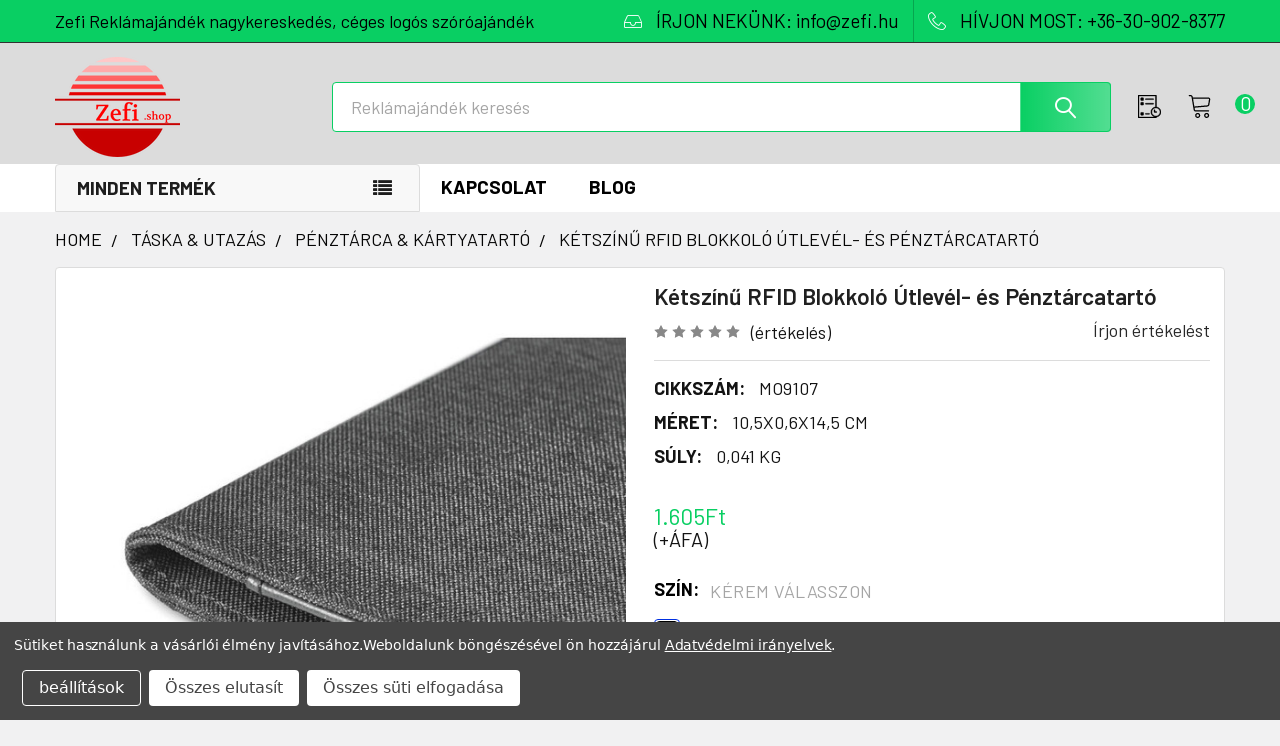

--- FILE ---
content_type: text/html; charset=UTF-8
request_url: https://zefi-reklamajandek.hu/ketszin-utlevel-tarto-mo9107/
body_size: 36643
content:

    
    <!DOCTYPE html>
<html class="no-js" lang="hu">
        <head>
        <meta charset="UTF-8">
        <title>Kétszínű RFID Blokkoló Útlevél- és Pénztárcatartó</title>
        <link rel="dns-prefetch preconnect" href="https://cdn11.bigcommerce.com/s-jnrtpr8ad3" crossorigin><link rel="dns-prefetch preconnect" href="https://fonts.googleapis.com/" crossorigin><link rel="dns-prefetch preconnect" href="https://fonts.gstatic.com/" crossorigin>
        <meta property="product:price:amount" content="1605" /><meta property="product:price:currency" content="HUF" /><meta property="og:url" content="https://zefi-reklamajandek.hu/ketszin-utlevel-tarto-mo9107/" /><meta property="og:site_name" content="Zefi" /><meta name="keywords" content="reklámajándék, reklámajándékok, reklámtárgy, céges, ajándék, emblémázás, logózott, logózás"><meta name="description" content="Biztonságos és stílusos kétszínű RFID blokkoló útlevél- és pénztárcatartó. Ideális választás utazásokhoz, reklámajándékként is."><link rel='canonical' href='https://zefi-reklamajandek.hu/ketszin-utlevel-tarto-mo9107/' /><meta name='platform' content='bigcommerce.stencil' /><meta property="og:type" content="product" />
<meta property="og:title" content="Kétszínű RFID Blokkoló Útlevél- és Pénztárcatartó" />
<meta property="og:description" content="Biztonságos és stílusos kétszínű RFID blokkoló útlevél- és pénztárcatartó. Ideális választás utazásokhoz, reklámajándékként is." />
<meta property="og:image" content="https://cdn11.bigcommerce.com/s-jnrtpr8ad3/products/25766/images/143051/Ketszinu_utlevel_tarto_MO9107__53097-reklamajandek__09146.1711614418.386.513.jpg?c=2" />
<meta property="fb:admins" content="1865467603543236" />
<meta property="pinterest:richpins" content="disabled" />
        <meta name="twitter:title" content="Kétszínű RFID Blokkoló Útlevél- és Pénztárcatartó">
        <meta name="twitter:description" content="Biztonságos és stílusos kétszínű RFID blokkoló útlevél- és pénztárcatartó. Ideális választás utazásokhoz, reklámajándékként is.">
        <meta name="twitter:image" content="[object Object]">
        <meta name="seobility" content="ed68100a4220ff4c4c27e5ec0ff170bb">
        <meta name="revisit-after" content="1 days">
        <meta name="robots" content="index, follow">
        
        <meta name="author" content="Zefi Ajándék Kft">
        <meta name="viewport" content="width=device-width">
        <meta name="msvalidate.01" content="83AEBEEF030EBB2DB231E52164293EEC" />
        
         
        <link href="https://cdn11.bigcommerce.com/s-jnrtpr8ad3/product_images/Zefi-piros-32x32.png?t=1742547294" rel="shortcut icon">
        <link rel="apple-touch-icon" sizes="57x57" href="https://cdn7.bigcommerce.com/s-jnrtpr8ad3/content/site/banner/home1/apple-touch-icon-57x57.png" />
        <link rel="apple-touch-icon" sizes="72x72" href="https://cdn7.bigcommerce.com/s-jnrtpr8ad3/content/site/banner/home1/apple-touch-icon-72x72.png" />
        <link rel="apple-touch-icon" sizes="76x76" href="https://cdn7.bigcommerce.com/s-jnrtpr8ad3/content/site/banner/home1/apple-touch-icon-76x76.png" />
        <link rel="apple-touch-icon" sizes="114x114" href="https://cdn7.bigcommerce.com/s-jnrtpr8ad3/content/site/banner/home1/apple-touch-icon-114x114.png" />
        <link rel="apple-touch-icon" sizes="120x120" href="https://cdn7.bigcommerce.com/s-jnrtpr8ad3/content/site/banner/home1/apple-touch-icon-120x120.png" />
        <link rel="apple-touch-icon" sizes="144x144" href="https://cdn7.bigcommerce.com/s-jnrtpr8ad3/content/site/banner/home1/apple-touch-icon-144x144.png" />
        <link rel="apple-touch-icon" sizes="152x152" href="https://cdn7.bigcommerce.com/s-jnrtpr8ad3/content/site/banner/home1/apple-touch-icon-152x152.png" />
        <link rel="apple-touch-icon" sizes="180x180" href="https://cdn7.bigcommerce.com/s-jnrtpr8ad3/content/site/banner/home1/apple-touch-icon-180x180.png" />
        <script type="application/ld+json">
    {
        "@context": "http://schema.org",
        "@type": "WebSite",
        "url": "https://zefi-reklamajandek.hu",
        "potentialAction": {
             "@type": "SearchAction",
             "target": "https://zefi-reklamajandek.hu/search.php?search_query={searchbox_target}&referrer=sitelinks_searchbox",
             "query-input": "required name=searchbox_target"
        }
    }
    </script>
<script type="application/ld+json">
{
  "@context": "http://schema.org",
  "@type": "Corporation",
  "name": "Zefi Ajándék Kft",
  "alternateName": "Zefi reklámajándék nagykereskedés",
  "url": "https://zefi-reklamajandek.hu",
  "logo": "https://cdn11.bigcommerce.com/s-jnrtpr8ad3/images/stencil/250x100/zefi-reklamajandek.hu.logo_1538776180__75243.original.png",
  "contactPoint": {
    "@type": "ContactPoint",
    "telephone": "+36309028377",
    "contactType": "sales",
    "areaServed": "HU",
    "availableLanguage": ["English","German","Hungarian"]
  },
  "sameAs": [
    "https://www.facebook.com/zefishop/", "https://twitter.com/Zefishop/", "https://plus.google.com/b/105279535446276872965/", "https://www.instagram.com/zefi.shop/", "https://hu.pinterest.com/zefishop/"
  ]
}
</script>
<script type="application/ld+json">
{
  "@context": "https://schema.org",
  "@type": "LocalBusiness",
  "name": "Zefi Reklámajándék",
  "image": "https://zefi-reklamajandek.hu/images/stencil/250x100/zefi-reklamajandek.hu.logo_1538776180__75243.original.png",
  "url": "https://zefi-reklamajandek.hu",
  "telephone": "+36 30 902 8377",
  "priceRange": "$",
  "openingHours": "Mo-Fr 08:00-18:00",
  "address": {
    "@type": "PostalAddress",
    "streetAddress": "Kempten utca 4.",
    "addressLocality": "Sopron",
    "addressRegion": "Győr-Moson-Sopron vármegye",
    "postalCode": "9400",
    "addressCountry": "HU"
  },
  "geo": {
    "@type": "GeoCoordinates",
    "latitude": 47.678810,
    "longitude": 16.620147
  },
  "hasMap": "https://www.waze.com/live-map/directions/hu/sopron/kempten-u.-4?latlng=47.67881048525849%2C16.62014722824097"
}
</script>
        <script>
            document.documentElement.className = document.documentElement.className.replace('no-js', 'js');
        </script>




        <script>
    function browserSupportsAllFeatures() {
        return window.Promise
            && window.fetch
            && window.URL
            && window.URLSearchParams
            && window.WeakMap
            // object-fit support
            && ('objectFit' in document.documentElement.style);
    }

    function loadScript(src) {
        var js = document.createElement('script');
        js.src = src;
        js.onerror = function () {
            console.error('Failed to load polyfill script ' + src);
        };
        document.head.appendChild(js);
    }

    if (!browserSupportsAllFeatures()) {
        loadScript('https://cdn11.bigcommerce.com/s-jnrtpr8ad3/stencil/65c64530-33e9-013c-100a-02e571184110/e/3294d230-bf56-013e-d85e-2ef3a353971e/dist/theme-bundle.polyfills.js');
    }
</script>
        <script>window.consentManagerTranslations = `{"locale":"en","locales":{"consent_manager.data_collection_warning":"en","consent_manager.accept_all_cookies":"en","consent_manager.gdpr_settings":"en","consent_manager.data_collection_preferences":"en","consent_manager.manage_data_collection_preferences":"en","consent_manager.use_data_by_cookies":"en","consent_manager.data_categories_table":"en","consent_manager.allow":"en","consent_manager.accept":"en","consent_manager.deny":"en","consent_manager.dismiss":"en","consent_manager.reject_all":"en","consent_manager.category":"en","consent_manager.purpose":"en","consent_manager.functional_category":"en","consent_manager.functional_purpose":"en","consent_manager.analytics_category":"en","consent_manager.analytics_purpose":"en","consent_manager.targeting_category":"en","consent_manager.advertising_category":"en","consent_manager.advertising_purpose":"en","consent_manager.essential_category":"en","consent_manager.esential_purpose":"en","consent_manager.yes":"en","consent_manager.no":"en","consent_manager.not_available":"en","consent_manager.cancel":"en","consent_manager.save":"en","consent_manager.back_to_preferences":"en","consent_manager.close_without_changes":"en","consent_manager.unsaved_changes":"en","consent_manager.by_using":"en","consent_manager.agree_on_data_collection":"en","consent_manager.change_preferences":"en","consent_manager.cancel_dialog_title":"en","consent_manager.privacy_policy":"en","consent_manager.allow_category_tracking":"en","consent_manager.disallow_category_tracking":"en"},"translations":{"consent_manager.data_collection_warning":"Sütiket használunk a vásárlói élmény javításához.","consent_manager.accept_all_cookies":"Összes süti elfogadása","consent_manager.gdpr_settings":"beállítások","consent_manager.data_collection_preferences":"Weboldal adatgyűjtési beállítások","consent_manager.manage_data_collection_preferences":"Kontrollálja az oldal adatgyűjtési beállításait","consent_manager.use_data_by_cookies":" sütiket és JavaScript-et tartalmaz vásárlási élmény javításához.","consent_manager.data_categories_table":"Az alábbi táblázat mutatja az adatok használatát. Kikapcsolhatja kategóriánként.","consent_manager.allow":"Engedélyez","consent_manager.accept":"Elfogad","consent_manager.deny":"Letilt","consent_manager.dismiss":"Eltávolítás","consent_manager.reject_all":"Összes elutasít","consent_manager.category":"Kategória","consent_manager.purpose":"Szándék","consent_manager.functional_category":"Működő","consent_manager.functional_purpose":"Továbbfejlesztett funkciókat tesz lehetővé, például videókat és élő csevegést. Ha ezeket nem engedélyezi, akkor előfordulhat, hogy ezek közül néhány vagy mindegyik nem fog megfelelően működni.","consent_manager.analytics_category":"Analitika","consent_manager.analytics_purpose":"Statisztikai információkat ad meg a webhelyhasználatról, például webelemzésről, hogy tovább fejleszthessük ezt a webhelyet.","consent_manager.targeting_category":"Célzás","consent_manager.advertising_category":"Hírdetés","consent_manager.advertising_purpose":"Profilok létrehozására vagy tartalom személyre szabására használható a vásárlási élmény fokozása érdekében.","consent_manager.essential_category":"Alapvető","consent_manager.esential_purpose":"Elengedhetetlen az oldal és a kért szolgáltatások működéséhez, de nem látnak el semmilyen kiegészítő vagy másodlagos funkciót.","consent_manager.yes":"Igen","consent_manager.no":"Nem","consent_manager.not_available":"N/A","consent_manager.cancel":"Mégse","consent_manager.save":"Mentés","consent_manager.back_to_preferences":"Vissza a beállításokhoz","consent_manager.close_without_changes":"Nem mentette el a beállításokat. Biztos, hogy bezárja mentés nélkül?","consent_manager.unsaved_changes":"Változtatásokat még nem mentette el","consent_manager.by_using":"Weboldalunk böngészéséel ön hozzájárul","consent_manager.agree_on_data_collection":"Weboldalunk böngészésével ön hozzájárul ","consent_manager.change_preferences":"Bármikor megváltoztathatja a süti beállításait","consent_manager.cancel_dialog_title":"Biztos benne, hogy kilép?","consent_manager.privacy_policy":"Adatvédelmi irányelvek","consent_manager.allow_category_tracking":"Engedélyezem [CATEGORY_NAME] kategóriát","consent_manager.disallow_category_tracking":"Letiltom [CATEGORY_NAME] kategóriát"}}`;</script>
        
        <script>
            window.lazySizesConfig = window.lazySizesConfig || {};
            window.lazySizesConfig.loadMode = 1;
        </script>
        <script async src="https://cdn11.bigcommerce.com/s-jnrtpr8ad3/stencil/65c64530-33e9-013c-100a-02e571184110/e/3294d230-bf56-013e-d85e-2ef3a353971e/dist/theme-bundle.head_async.js"></script>

            <script>document.write('<link href="https://fonts.googleapis.com/css?family=Barlow:600,400,500,700&display=swap" rel="stylesheet">'.replace('rel="stylesheet"', 'rel="preload" as="style" onload="this.onload=null;this.rel=\'stylesheet\'"'));</script>
            <noscript><link href="https://fonts.googleapis.com/css?family=Barlow:600,400,500,700&display=swap" rel="stylesheet"></noscript>

            <link data-stencil-stylesheet href="https://cdn11.bigcommerce.com/s-jnrtpr8ad3/stencil/65c64530-33e9-013c-100a-02e571184110/e/3294d230-bf56-013e-d85e-2ef3a353971e/css/theme-e3b1a0c0-9a34-013e-2130-2aff3e013917.css" rel="stylesheet">

            <script>
                window.lazySizesConfig.loadHidden = false;
                window.lazySizesConfig.expand = 0;
            </script>
            <script>!function(n){"use strict";n.loadCSS||(n.loadCSS=function(){});var o=loadCSS.relpreload={};if(o.support=function(){var e;try{e=n.document.createElement("link").relList.supports("preload")}catch(t){e=!1}return function(){return e}}(),o.bindMediaToggle=function(t){var e=t.media||"all";function a(){t.addEventListener?t.removeEventListener("load",a):t.attachEvent&&t.detachEvent("onload",a),t.setAttribute("onload",null),t.media=e}t.addEventListener?t.addEventListener("load",a):t.attachEvent&&t.attachEvent("onload",a),setTimeout(function(){t.rel="stylesheet",t.media="only x"}),setTimeout(a,3e3)},o.poly=function(){if(!o.support())for(var t=n.document.getElementsByTagName("link"),e=0;e<t.length;e++){var a=t[e];"preload"!==a.rel||"style"!==a.getAttribute("as")||a.getAttribute("data-loadcss")||(a.setAttribute("data-loadcss",!0),o.bindMediaToggle(a))}},!o.support()){o.poly();var t=n.setInterval(o.poly,500);n.addEventListener?n.addEventListener("load",function(){o.poly(),n.clearInterval(t)}):n.attachEvent&&n.attachEvent("onload",function(){o.poly(),n.clearInterval(t)})}"undefined"!=typeof exports?exports.loadCSS=loadCSS:n.loadCSS=loadCSS}("undefined"!=typeof global?global:this);</script>            <!-- Start Tracking Code for analytics_siteverification -->

<meta name="google-site-verification" content="i5XBEoTnIB4niox2jE3qRu7iAvITrqsKkdvsCg7aFDY" />

<!-- End Tracking Code for analytics_siteverification -->


<script>window.consentManagerStoreConfig = function () { return {"storeName":"Zefi","privacyPolicyUrl":"https:\/\/zefi-reklamajandek.hu\/gdpr\/","writeKey":null,"improvedConsentManagerEnabled":true,"AlwaysIncludeScriptsWithConsentTag":true}; };</script>
<script type="text/javascript" src="https://cdn11.bigcommerce.com/shared/js/bodl-consent-32a446f5a681a22e8af09a4ab8f4e4b6deda6487.js" integrity="sha256-uitfaufFdsW9ELiQEkeOgsYedtr3BuhVvA4WaPhIZZY=" crossorigin="anonymous" defer></script>
<script type="text/javascript" src="https://cdn11.bigcommerce.com/shared/js/storefront/consent-manager-config-3013a89bb0485f417056882e3b5cf19e6588b7ba.js" defer></script>
<script type="text/javascript" src="https://cdn11.bigcommerce.com/shared/js/storefront/consent-manager-08633fe15aba542118c03f6d45457262fa9fac88.js" defer></script>
<script type="text/javascript">
var BCData = {"product_attributes":{"sku":"MO9107","upc":null,"mpn":null,"gtin":null,"weight":null,"base":true,"image":null,"stock":null,"instock":true,"stock_message":null,"purchasable":true,"purchasing_message":null,"call_for_price_message":null,"price":{"without_tax":{"formatted":"1.605Ft","value":1605,"currency":"HUF"},"tax_label":"\u00c1fa"}}};
</script>
<!-- Google Tag Manager -->
<script data-bc-cookie-consent="3" type="text/plain">(function(w,d,s,l,i){w[l]=w[l]||[];w[l].push({'gtm.start':
new Date().getTime(),event:'gtm.js'});var f=d.getElementsByTagName(s)[0],
j=d.createElement(s),dl=l!='dataLayer'?'&l='+l:'';j.async=true;j.src=
'https://www.googletagmanager.com/gtm.js?id='+i+dl;f.parentNode.insertBefore(j,f);
})(window,document,'script','dataLayer','GTM-MRGGJWTV');</script>
<!-- End Google Tag Manager -->
 <script data-cfasync="false" src="https://microapps.bigcommerce.com/bodl-events/1.9.4/index.js" integrity="sha256-Y0tDj1qsyiKBRibKllwV0ZJ1aFlGYaHHGl/oUFoXJ7Y=" nonce="" crossorigin="anonymous"></script>
 <script data-cfasync="false" nonce="">

 (function() {
    function decodeBase64(base64) {
       const text = atob(base64);
       const length = text.length;
       const bytes = new Uint8Array(length);
       for (let i = 0; i < length; i++) {
          bytes[i] = text.charCodeAt(i);
       }
       const decoder = new TextDecoder();
       return decoder.decode(bytes);
    }
    window.bodl = JSON.parse(decodeBase64("[base64]"));
 })()

 </script>

<script nonce="">
(function () {
    var xmlHttp = new XMLHttpRequest();

    xmlHttp.open('POST', 'https://bes.gcp.data.bigcommerce.com/nobot');
    xmlHttp.setRequestHeader('Content-Type', 'application/json');
    xmlHttp.send('{"store_id":"1000127793","timezone_offset":"2.0","timestamp":"2026-01-21T06:57:04.00664100Z","visit_id":"e2918a1a-9bda-4a0c-a395-4ebeca9c4be4","channel_id":1}');
})();
</script>




        <!-- snippet location htmlhead -->

                    <link href="https://cdn11.bigcommerce.com/s-jnrtpr8ad3/images/stencil/608x608/products/25766/143051/Ketszinu_utlevel_tarto_MO9107__53097-reklamajandek__09146.1711614418.jpg?c=2" rel="preload" fetchpriority="high" as="image">

    </head>
    <body class="csscolumns papaSupermarket-layout--default 
        papaSupermarket-style--modern
        papaSupermarket-pageType--product 
        papaSupermarket-page--pages-product 
        emthemesModez-productUniform
        
        
        papaSupermarket--showSubcategoriesMenu
        
        
        
        
        
        " id="topOfPage">
<!-- Google Tag Manager (noscript) -->
<noscript><iframe src="https://www.googletagmanager.com/ns.html?id=GTM-MRGGJWTV"
height="0" width="0" style="display:none;visibility:hidden"></iframe></noscript>
<!-- End Google Tag Manager (noscript) -->
        <!-- snippet location header -->
        <svg data-src="https://cdn11.bigcommerce.com/s-jnrtpr8ad3/stencil/65c64530-33e9-013c-100a-02e571184110/e/3294d230-bf56-013e-d85e-2ef3a353971e/img/icon-sprite.svg" class="icons-svg-sprite"></svg>

        <header class="header" role="banner" >
    <a href="#" class="mobileMenu-toggle" data-mobile-menu-toggle="menu">
        <span class="mobileMenu-toggleIcon">Toggle menu</span>
    </a>
    <div class="emthemesModez-header-topSection">
        <div class="container">
            <nav class="navUser navUser--storeInfo">
    <ul class="navUser-section">
        <li class="navUser-item">
            <span class="navUser-welcome">Zefi Reklámajándék nagykereskedés, céges logós szóróajándék</span>
        </li>
    </ul>
</nav>

<nav class="navUser">


        
    <ul class="navUser-section">
        

        <li class="navUser-item">
            <a class="navUser-action" href="mailto:info@zefi.hu">
                <span class="navUser-item-icon emthemesModez-icon-linear-inbox"></span>
                <span>ÍRJON NEKÜNK: info@zefi.hu</span>
            </a>
        </li>
        <li class="navUser-item">
            <a class="navUser-action" href="tel:+36-30-902-8377">
                <span class="navUser-item-icon emthemesModez-icon-linear-phone-handset"></span>
                <span>HÍVJON MOST: +36-30-902-8377</span>
            </a>
        </li>

    </ul>
</nav>        </div>
    </div>

    <div class="emthemesModez-header-userSection emthemesModez-header-userSection--logo-left" data-stickymenu>
        <div class="container">
            <nav class="navUser">
    
    <ul class="navUser-section navUser-section--alt">

        <!--
            <li class="navUser-item navUser-item--account">
                    <span class="navUser-item-icon navUser-item-accountIcon emthemesModez-icon-linear-user"></span>
                    <div class="navUser-actions">
                        <a class="navUser-action" href="/login.php">
                            <span class="navUser-item-loginLabel">Sign In</span>
                        </a>
                    </div>
            </li>
        -->

        


        
        

        <li class="navUser-item navUser-item--recentlyViewed">
            <a class="navUser-action navUser-action--recentlyViewed" href="#recently-viewed" data-dropdown="recently-viewed-dropdown" data-options="align:right" title="Korábban megtekintett" style="display:none">
                <span class="navUser-item-icon navUser-item-recentlyViewedIcon"><svg class="icon"><use href="#icon-recent-list" /></svg></span>
                <span class="navUser-item-recentlyViewedLabel"><span class='firstword'>Korábban </span>megtekintett</span>
            </a>
            <div class="dropdown-menu" id="recently-viewed-dropdown" data-dropdown-content aria-hidden="true"></div>
        </li>

                <li class="navUser-item navUser-item--cart">

            <a
                class="navUser-action navUser-action--cart"
                data-cart-preview
                data-dropdown="cart-preview-dropdown"
                data-options="align:right"
                href="/cart.php"
                title="Ajánlatkérő">
                <span class="navUser-item-icon navUser-item-cartIcon"><svg class="icon"><use href="#icon-cart" /></svg></span>
                <span class="countPill cart-quantity"></span>
            </a>
            
            <div class="dropdown-menu" id="cart-preview-dropdown" data-dropdown-content aria-hidden="true"></div>
        </li>
    </ul>
</nav>

                <div class="header-logo header-logo--left">
                    <a href="https://zefi-reklamajandek.hu/" data-instantload='{"page":"home"}'>
            <div class="header-logo-image-container">
                <img class="header-logo-image" src="https://cdn11.bigcommerce.com/s-jnrtpr8ad3/images/stencil/250x100/zefi-reklamajandek.hu.logo_1538776180__75243.original.png" srcset="https://cdn11.bigcommerce.com/s-jnrtpr8ad3/images/stencil/250x100/zefi-reklamajandek.hu.logo_1538776180__75243.original.png 1x, https://cdn11.bigcommerce.com/s-jnrtpr8ad3/images/stencil/500w/zefi-reklamajandek.hu.logo_1538776180__75243.original.png 2x" alt="Zefi Reklámajándék logózás, céges ajándék emblémázás" title="Zefi Reklámajándék logózás, céges ajándék emblémázás">
            </div>
</a>
                </div>

            <div class="emthemesModez-quickSearch" data-prevent-quick-search-close>
    <!-- snippet location forms_search -->
    <form class="form" action="/search.php">
        <fieldset class="form-fieldset">
            <div class="form-field">
                <label class="is-srOnly" for="search_query">Keresés</label>
                <div class="form-prefixPostfix wrap">
                    <input class="form-input" data-search-quick name="search_query" id="search_query" data-error-message="Kereső mező nem lehet üres." placeholder="Reklámajándék keresés" autocomplete="off">
                    <input type="submit" class="button button--primary form-prefixPostfix-button--postfix" value="Search" />
                </div>
            </div>
        </fieldset>
    </form>
</div>        </div>
    </div>

    <div class="navPages-container navPages-container--bg" id="menu" data-menu>
        <div class="container">
            <nav class="navPages">

        <div class="emthemesModez-navPages-verticalCategories-container">
            <a class="navPages-action has-subMenu" data-collapsible="emthemesModez-verticalCategories"
                data-collapsible-disabled-breakpoint="medium"
                data-collapsible-disabled-state="open"
                data-collapsible-enabled-state="closed">Minden termék</a>
            <div class="emthemesModez-verticalCategories " id="emthemesModez-verticalCategories" data-emthemesmodez-fix-height="emthemesModez-section1-container" aria-hidden="true">
                <ul class="navPages-list navPages-list--categories">

                            <li class="navPages-item navPages-item--standard">
                                <a class="navPages-action has-subMenu " href="https://zefi-reklamajandek.hu/reklamajandek/technologia/"
    data-instantload
    
    data-collapsible="navPages-6566"
    data-collapsible-disabled-breakpoint="medium"
    data-collapsible-disabled-state="open"
    data-collapsible-enabled-state="closed">
    TECHNOLÓGIA &amp; KIEGÉSZÍTŐK <i class="icon navPages-action-moreIcon" aria-hidden="true"><svg><use href="#icon-chevron-down" /></svg></i>
</a>
<div class="navPage-subMenu
            navPage-subMenu--standard
            " id="navPages-6566" aria-hidden="true" tabindex="-1">
    <ul class="navPage-subMenu-list">
        <li class="navPage-subMenu-item">
            <a class="navPage-subMenu-action navPages-action" href="https://zefi-reklamajandek.hu/reklamajandek/technologia/" data-instantload>Összes TECHNOLÓGIA &amp; KIEGÉSZÍTŐK</a>
        </li>
            <li class="navPage-subMenu-item">
                    <a class="navPage-subMenu-action navPages-action" href="https://zefi-reklamajandek.hu/reklamajandek/technologia/audio-hang/" data-instantload >AUDIÓ &amp; HANG</a>
            </li>
            <li class="navPage-subMenu-item">
                    <a class="navPage-subMenu-action navPages-action" href="https://zefi-reklamajandek.hu/reklamajandek/technologia/telefon-kiegeszito/" data-instantload >TELEFON KIEGÉSZÍTŐ</a>
            </li>
            <li class="navPage-subMenu-item">
                    <a class="navPage-subMenu-action navPages-action" href="https://zefi-reklamajandek.hu/reklamajandek/technologia/power-bank-tolto/" data-instantload >POWER BANK &amp; TÖLTŐ</a>
            </li>
            <li class="navPage-subMenu-item">
                    <a class="navPage-subMenu-action navPages-action" href="https://zefi-reklamajandek.hu/reklamajandek/technologia/egyeb-technologiai-kiegeszito/" data-instantload >EGYÉB TECHNOLÓGIAI KIEGÉSZÍTŐ</a>
            </li>
    </ul>
</div>
                            </li>
                            <li class="navPages-item navPages-item--standard">
                                <a class="navPages-action has-subMenu " href="https://zefi-reklamajandek.hu/reklamajandek/iroszerek-irodaszerek/"
    data-instantload
    
    data-collapsible="navPages-6563"
    data-collapsible-disabled-breakpoint="medium"
    data-collapsible-disabled-state="open"
    data-collapsible-enabled-state="closed">
    ÍRÓSZER &amp; IRODASZER <i class="icon navPages-action-moreIcon" aria-hidden="true"><svg><use href="#icon-chevron-down" /></svg></i>
</a>
<div class="navPage-subMenu
            navPage-subMenu--standard
            " id="navPages-6563" aria-hidden="true" tabindex="-1">
    <ul class="navPage-subMenu-list">
        <li class="navPage-subMenu-item">
            <a class="navPage-subMenu-action navPages-action" href="https://zefi-reklamajandek.hu/reklamajandek/iroszerek-irodaszerek/" data-instantload>Összes ÍRÓSZER &amp; IRODASZER</a>
        </li>
            <li class="navPage-subMenu-item">
                    <a
                        class="navPage-subMenu-action navPages-action has-subMenu"
                        href="https://zefi-reklamajandek.hu/reklamajandek/iroszerek-irodaszerek/toll-ceruza/"
                        data-instantload
                        
                        data-collapsible="navPages-6570"
                        data-collapsible-disabled-breakpoint="medium"
                        data-collapsible-disabled-state="open"
                        data-collapsible-enabled-state="closed">
                        TOLL &amp; CERUZA <i class="icon navPages-action-moreIcon" aria-hidden="true"><svg><use href="#icon-chevron-down" /></svg></i>
                    </a>
                    <ul class="navPage-childList" id="navPages-6570">
                        <li class="navPage-childList-item">
                            <a class="navPage-childList-action navPages-action" href="https://zefi-reklamajandek.hu/reklamajandek/iroszerek-irodaszerek/toll-ceruza/" data-instantload>Összes TOLL &amp; CERUZA</a>
                        </li>
                        <li class="navPage-childList-item">
                                <a class="navPage-childList-action navPages-action" data-instantload href="https://zefi-reklamajandek.hu/reklamajandek/iroszerek-irodaszerek/toll-ceruza/ceruza-szinezes/" >CERUZA &amp; SZÍNEZÉS</a>
                        </li>
                        <li class="navPage-childList-item">
                                <a class="navPage-childList-action navPages-action" data-instantload href="https://zefi-reklamajandek.hu/reklamajandek/iroszerek-irodaszerek/toll-ceruza/muanyag-toll/" >MŰANYAG TOLL</a>
                        </li>
                        <li class="navPage-childList-item">
                                <a class="navPage-childList-action navPages-action" data-instantload href="https://zefi-reklamajandek.hu/reklamajandek/iroszerek-irodaszerek/toll-ceruza/fem-aluminium-toll/" >FÉM &amp; ALUMÍNIUM TOLL</a>
                        </li>
                        <li class="navPage-childList-item">
                                <a class="navPage-childList-action navPages-action" data-instantload href="https://zefi-reklamajandek.hu/reklamajandek/iroszerek-irodaszerek/toll-ceruza/kornyezetbarat-toll/" >KÖRNYEZETBARÁT TOLL</a>
                        </li>
                        <li class="navPage-childList-item">
                                <a class="navPage-childList-action navPages-action" data-instantload href="https://zefi-reklamajandek.hu/reklamajandek/iroszerek-irodaszerek/toll-ceruza/multifunkcionalis-toll/" >MULTIFUNKCIONÁLIS TOLL</a>
                        </li>
                        <li class="navPage-childList-item">
                                <a class="navPage-childList-action navPages-action" data-instantload href="https://zefi-reklamajandek.hu/reklamajandek/iroszerek-irodaszerek/toll-ceruza/erintokepernyos-toll/" >ÉRINTŐKÉPERNYŐS TOLL</a>
                        </li>
                        <li class="navPage-childList-item">
                                <a class="navPage-childList-action navPages-action" data-instantload href="https://zefi-reklamajandek.hu/reklamajandek/iroszerek-irodaszerek/toll-ceruza/fa-bambusz-toll/" >FA &amp; BAMBUSZ TOLL</a>
                        </li>
                        <li class="navPage-childList-item">
                                <a class="navPage-childList-action navPages-action" data-instantload href="https://zefi-reklamajandek.hu/reklamajandek/iroszerek-irodaszerek/toll-ceruza/szovegkiemelo-filctoll/" >SZÖVEGKIEMELŐ &amp; FILCTOLL</a>
                        </li>
                        <li class="navPage-childList-item">
                                <a class="navPage-childList-action navPages-action" data-instantload href="https://zefi-reklamajandek.hu/reklamajandek/iroszerek-irodaszerek/toll-ceruza/toll-szett-keszlet/" >TOLL SZETT &amp; KÉSZLET</a>
                        </li>
                        <li class="navPage-childList-item">
                                <a class="navPage-childList-action navPages-action" data-instantload href="https://zefi-reklamajandek.hu/reklamajandek/iroszerek-irodaszerek/toll-ceruza/egyeb-iroszer-kellek/" >EGYÉB ÍRÓSZER &amp; KELLÉK</a>
                        </li>
                    </ul>
            </li>
            <li class="navPage-subMenu-item">
                    <a class="navPage-subMenu-action navPages-action" href="https://zefi-reklamajandek.hu/reklamajandek/iroszerek-irodaszerek/jegyzetfuzet-jegyzettomb/" data-instantload >EGYEDI JEGYZETFÜZET &amp; JEGYZETTÖMB</a>
            </li>
            <li class="navPage-subMenu-item">
                    <a
                        class="navPage-subMenu-action navPages-action has-subMenu"
                        href="https://zefi-reklamajandek.hu/reklamajandek/iroszerek-irodaszerek/iroda-megbeszeles/"
                        data-instantload
                        
                        data-collapsible="navPages-6564"
                        data-collapsible-disabled-breakpoint="medium"
                        data-collapsible-disabled-state="open"
                        data-collapsible-enabled-state="closed">
                        IRODA &amp; MEGBESZÉLÉS <i class="icon navPages-action-moreIcon" aria-hidden="true"><svg><use href="#icon-chevron-down" /></svg></i>
                    </a>
                    <ul class="navPage-childList" id="navPages-6564">
                        <li class="navPage-childList-item">
                            <a class="navPage-childList-action navPages-action" href="https://zefi-reklamajandek.hu/reklamajandek/iroszerek-irodaszerek/iroda-megbeszeles/" data-instantload>Összes IRODA &amp; MEGBESZÉLÉS</a>
                        </li>
                        <li class="navPage-childList-item">
                                <a class="navPage-childList-action navPages-action" data-instantload href="https://zefi-reklamajandek.hu/reklamajandek/iroszerek-irodaszerek/iroda-megbeszeles/egyeb-irodaszer/" >EGYÉB IRODASZER</a>
                        </li>
                        <li class="navPage-childList-item">
                                <a class="navPage-childList-action navPages-action" data-instantload href="https://zefi-reklamajandek.hu/reklamajandek/iroszerek-irodaszerek/iroda-megbeszeles/ora-lampa-szamologep/" >ÓRA &amp; LÁMPA &amp; SZÁMOLÓGÉP</a>
                        </li>
                        <li class="navPage-childList-item">
                                <a class="navPage-childList-action navPages-action" data-instantload href="https://zefi-reklamajandek.hu/reklamajandek/iroszerek-irodaszerek/iroda-megbeszeles/nyakpantok-belepo-tartok/" >NYAKPÁNTOK &amp; BELÉPŐ TARTÓK</a>
                        </li>
                        <li class="navPage-childList-item">
                                <a class="navPage-childList-action navPages-action" data-instantload href="https://zefi-reklamajandek.hu/reklamajandek/iroszerek-irodaszerek/iroda-megbeszeles/papirnehezek-trofea/" >PAPÍRNEHEZÉK &amp; TRÓFEA</a>
                        </li>
                        <li class="navPage-childList-item">
                                <a class="navPage-childList-action navPages-action" data-instantload href="https://zefi-reklamajandek.hu/reklamajandek/iroszerek-irodaszerek/iroda-megbeszeles/stresszoldo-stresszlabda/" >STRESSZOLDÓ &amp; STRESSZLABDA</a>
                        </li>
                        <li class="navPage-childList-item">
                                <a class="navPage-childList-action navPages-action" data-instantload href="https://zefi-reklamajandek.hu/reklamajandek/iroszerek-irodaszerek/iroda-megbeszeles/irattartok-iratmappak/" >IRATTARTÓK &amp; IRATMAPPÁK</a>
                        </li>
                    </ul>
            </li>
    </ul>
</div>
                            </li>
                            <li class="navPages-item navPages-item--standard">
                                <a class="navPages-action has-subMenu " href="https://zefi-reklamajandek.hu/reklamajandek/konyha-otthon/"
    data-instantload
    
    data-collapsible="navPages-6888"
    data-collapsible-disabled-breakpoint="medium"
    data-collapsible-disabled-state="open"
    data-collapsible-enabled-state="closed">
    KONYHA &amp; OTTHON <i class="icon navPages-action-moreIcon" aria-hidden="true"><svg><use href="#icon-chevron-down" /></svg></i>
</a>
<div class="navPage-subMenu
            navPage-subMenu--standard
            " id="navPages-6888" aria-hidden="true" tabindex="-1">
    <ul class="navPage-subMenu-list">
        <li class="navPage-subMenu-item">
            <a class="navPage-subMenu-action navPages-action" href="https://zefi-reklamajandek.hu/reklamajandek/konyha-otthon/" data-instantload>Összes KONYHA &amp; OTTHON</a>
        </li>
            <li class="navPage-subMenu-item">
                    <a
                        class="navPage-subMenu-action navPages-action has-subMenu"
                        href="https://zefi-reklamajandek.hu/reklamajandek/konyha-otthon/konyha-bar/termosz-bogre-kulacs/"
                        data-instantload
                        
                        data-collapsible="navPages-6580"
                        data-collapsible-disabled-breakpoint="medium"
                        data-collapsible-disabled-state="open"
                        data-collapsible-enabled-state="closed">
                        TERMOSZ &amp; BÖGRE &amp; SPORT KULACS <i class="icon navPages-action-moreIcon" aria-hidden="true"><svg><use href="#icon-chevron-down" /></svg></i>
                    </a>
                    <ul class="navPage-childList" id="navPages-6580">
                        <li class="navPage-childList-item">
                            <a class="navPage-childList-action navPages-action" href="https://zefi-reklamajandek.hu/reklamajandek/konyha-otthon/konyha-bar/termosz-bogre-kulacs/" data-instantload>Összes TERMOSZ &amp; BÖGRE &amp; SPORT KULACS</a>
                        </li>
                        <li class="navPage-childList-item">
                                <a class="navPage-childList-action navPages-action" data-instantload href="https://zefi-reklamajandek.hu/reklamajandek/konyha-otthon/konyha-bar/termosz-bogre-kulacs/bogre-pohar/" >BÖGRE &amp; POHÁR</a>
                        </li>
                        <li class="navPage-childList-item">
                                <a class="navPage-childList-action navPages-action" data-instantload href="https://zefi-reklamajandek.hu/konyha-otthon/termosz-bogre-sport-kulacs/logozott-kulacs/" >LOGÓZOTT KULACS</a>
                        </li>
                        <li class="navPage-childList-item">
                                <a class="navPage-childList-action navPages-action" data-instantload href="https://zefi-reklamajandek.hu/reklamajandek/konyha-otthon/konyha-bar/termosz-bogre-kulacs/termosz/" >TERMOSZ</a>
                        </li>
                        <li class="navPage-childList-item">
                                <a class="navPage-childList-action navPages-action" data-instantload href="https://zefi-reklamajandek.hu/reklamajandek/konyha-otthon/konyha-bar/termosz-bogre-kulacs/szettek-szivoszalak-egyebek/" >SZETTEK &amp; EGYEBEK</a>
                        </li>
                    </ul>
            </li>
            <li class="navPage-subMenu-item">
                    <a
                        class="navPage-subMenu-action navPages-action has-subMenu"
                        href="https://zefi-reklamajandek.hu/reklamajandek/konyha-otthon/borozas-bar/"
                        data-instantload
                        
                        data-collapsible="navPages-6579"
                        data-collapsible-disabled-breakpoint="medium"
                        data-collapsible-disabled-state="open"
                        data-collapsible-enabled-state="closed">
                        BOROZÁS &amp; BÁR <i class="icon navPages-action-moreIcon" aria-hidden="true"><svg><use href="#icon-chevron-down" /></svg></i>
                    </a>
                    <ul class="navPage-childList" id="navPages-6579">
                        <li class="navPage-childList-item">
                            <a class="navPage-childList-action navPages-action" href="https://zefi-reklamajandek.hu/reklamajandek/konyha-otthon/borozas-bar/" data-instantload>Összes BOROZÁS &amp; BÁR</a>
                        </li>
                        <li class="navPage-childList-item">
                                <a class="navPage-childList-action navPages-action" data-instantload href="https://zefi-reklamajandek.hu/reklamajandek/konyha-otthon/borozas-bar/ajandekcsomag-kiegeszitok/" >AJÁNDÉKCSOMAG &amp; KIEGÉSZÍTŐK</a>
                        </li>
                        <li class="navPage-childList-item">
                                <a class="navPage-childList-action navPages-action" data-instantload href="https://zefi-reklamajandek.hu/reklamajandek/konyha-otthon/borozas-bar/bar-kiegeszitok/" >BÁR KIEGÉSZÍTŐK</a>
                        </li>
                        <li class="navPage-childList-item">
                                <a class="navPage-childList-action navPages-action" data-instantload href="https://zefi-reklamajandek.hu/reklamajandek/konyha-otthon/borozas-bar/borhutotaska/" >BORHŰTŐTÁSKA</a>
                        </li>
                        <li class="navPage-childList-item">
                                <a class="navPage-childList-action navPages-action" data-instantload href="https://zefi-reklamajandek.hu/reklamajandek/konyha-otthon/borozas-bar/boros-keszlet/" >BOROS KÉSZLET</a>
                        </li>
                        <li class="navPage-childList-item">
                                <a class="navPage-childList-action navPages-action" data-instantload href="https://zefi-reklamajandek.hu/reklamajandek/konyha-otthon/borozas-bar/uvegnyito/" >ÜVEGNYITÓ</a>
                        </li>
                    </ul>
            </li>
            <li class="navPage-subMenu-item">
                    <a
                        class="navPage-subMenu-action navPages-action has-subMenu"
                        href="https://zefi-reklamajandek.hu/reklamajandek/konyha-otthon/konyha-bar/konyhai-kiegeszitok-evoeszkozok/"
                        data-instantload
                        
                        data-collapsible="navPages-6869"
                        data-collapsible-disabled-breakpoint="medium"
                        data-collapsible-disabled-state="open"
                        data-collapsible-enabled-state="closed">
                        KONYHAI KIEGÉSZÍTŐK &amp; EVŐESZKÖZÖK <i class="icon navPages-action-moreIcon" aria-hidden="true"><svg><use href="#icon-chevron-down" /></svg></i>
                    </a>
                    <ul class="navPage-childList" id="navPages-6869">
                        <li class="navPage-childList-item">
                            <a class="navPage-childList-action navPages-action" href="https://zefi-reklamajandek.hu/reklamajandek/konyha-otthon/konyha-bar/konyhai-kiegeszitok-evoeszkozok/" data-instantload>Összes KONYHAI KIEGÉSZÍTŐK &amp; EVŐESZKÖZÖK</a>
                        </li>
                        <li class="navPage-childList-item">
                                <a class="navPage-childList-action navPages-action" data-instantload href="https://zefi-reklamajandek.hu/reklamajandek/konyha-otthon/konyha-bar/konyhai-kiegeszitok-evoeszkozok/dekoracio-pled/" >DEKORÁCIÓ &amp; PLÉD</a>
                        </li>
                        <li class="navPage-childList-item">
                                <a class="navPage-childList-action navPages-action" data-instantload href="https://zefi-reklamajandek.hu/reklamajandek/konyha-otthon/konyha-bar/konyhai-kiegeszitok-evoeszkozok/egyeb-konyhai-kiegeszito/" >EGYÉB KONYHAI KIEGÉSZÍTŐK</a>
                        </li>
                        <li class="navPage-childList-item">
                                <a class="navPage-childList-action navPages-action" data-instantload href="https://zefi-reklamajandek.hu/reklamajandek/konyha-otthon/konyha-bar/konyhai-kiegeszitok-evoeszkozok/evoeszkozok/" >EVŐESZKÖZÖK</a>
                        </li>
                        <li class="navPage-childList-item">
                                <a class="navPage-childList-action navPages-action" data-instantload href="https://zefi-reklamajandek.hu/reklamajandek/konyha-otthon/konyha-bar/konyhai-kiegeszitok-evoeszkozok/koteny-fogokesztyu/" >KÖTÉNY &amp; FOGÓKESZTYŰ</a>
                        </li>
                        <li class="navPage-childList-item">
                                <a class="navPage-childList-action navPages-action" data-instantload href="https://zefi-reklamajandek.hu/reklamajandek/konyha-otthon/konyha-bar/konyhai-kiegeszitok-evoeszkozok/poharalatet/" >POHÁRALÁTÉT</a>
                        </li>
                        <li class="navPage-childList-item">
                                <a class="navPage-childList-action navPages-action" data-instantload href="https://zefi-reklamajandek.hu/konyha-otthon/konyhai-kiegeszitok-evoeszkozok/so-bors/" >SÓ &amp; BORS</a>
                        </li>
                        <li class="navPage-childList-item">
                                <a class="navPage-childList-action navPages-action" data-instantload href="https://zefi-reklamajandek.hu/reklamajandek/konyha-otthon/konyha-bar/konyhai-kiegeszitok-evoeszkozok/stopperora/" >STOPPERÓRA</a>
                        </li>
                        <li class="navPage-childList-item">
                                <a class="navPage-childList-action navPages-action" data-instantload href="https://zefi-reklamajandek.hu/reklamajandek/konyha-otthon/konyha-bar/konyhai-kiegeszitok-evoeszkozok/uzsonnas-dobozok/" >UZSONNÁS DOBOZOK</a>
                        </li>
                        <li class="navPage-childList-item">
                                <a class="navPage-childList-action navPages-action" data-instantload href="https://zefi-reklamajandek.hu/reklamajandek/konyha-otthon/konyha-bar/konyhai-kiegeszitok-evoeszkozok/vagodeszka/" >VÁGÓDESZKA</a>
                        </li>
                    </ul>
            </li>
            <li class="navPage-subMenu-item">
                    <a class="navPage-subMenu-action navPages-action" href="https://zefi-reklamajandek.hu/reklamajandek/konyha-otthon/otthon-lakberendezes/" data-instantload >OTTHON &amp; LAKBERENDEZÉS</a>
            </li>
            <li class="navPage-subMenu-item">
                    <a class="navPage-subMenu-action navPages-action" href="https://zefi-reklamajandek.hu/reklamajandek/konyha-otthon/otthon-lakberendezes/kulcstarto/" data-instantload >KULCSTARTÓ</a>
            </li>
    </ul>
</div>
                            </li>
                            <li class="navPages-item navPages-item--standard">
                                <a class="navPages-action has-subMenu " href="https://zefi-reklamajandek.hu/reklamajandek/esernyo-esovedelem/"
    data-instantload
    
    data-collapsible="navPages-6955"
    data-collapsible-disabled-breakpoint="medium"
    data-collapsible-disabled-state="open"
    data-collapsible-enabled-state="closed">
    ESERNYŐ &amp; ESŐVÉDELEM <i class="icon navPages-action-moreIcon" aria-hidden="true"><svg><use href="#icon-chevron-down" /></svg></i>
</a>
<div class="navPage-subMenu
            navPage-subMenu--standard
            " id="navPages-6955" aria-hidden="true" tabindex="-1">
    <ul class="navPage-subMenu-list">
        <li class="navPage-subMenu-item">
            <a class="navPage-subMenu-action navPages-action" href="https://zefi-reklamajandek.hu/reklamajandek/esernyo-esovedelem/" data-instantload>Összes ESERNYŐ &amp; ESŐVÉDELEM</a>
        </li>
            <li class="navPage-subMenu-item">
                    <a class="navPage-subMenu-action navPages-action" href="https://zefi-reklamajandek.hu/reklamajandek/esernyo-esovedelem/esernyok/" data-instantload >ESERNYŐ</a>
            </li>
            <li class="navPage-subMenu-item">
                    <a class="navPage-subMenu-action navPages-action" href="https://zefi-reklamajandek.hu/reklamajandek/esernyo-esovedelem/esovedo-ruhazat/" data-instantload >ESŐVÉDŐ RUHÁZAT</a>
            </li>
    </ul>
</div>
                            </li>
                            <li class="navPages-item navPages-item--standard">
                                <a class="navPages-action has-subMenu " href="https://zefi-reklamajandek.hu/reklamajandek/egeszseg-apolas/"
    data-instantload
    
    data-collapsible="navPages-6584"
    data-collapsible-disabled-breakpoint="medium"
    data-collapsible-disabled-state="open"
    data-collapsible-enabled-state="closed">
    EGÉSZSÉG &amp; ÁPOLÁS <i class="icon navPages-action-moreIcon" aria-hidden="true"><svg><use href="#icon-chevron-down" /></svg></i>
</a>
<div class="navPage-subMenu
            navPage-subMenu--standard
            " id="navPages-6584" aria-hidden="true" tabindex="-1">
    <ul class="navPage-subMenu-list">
        <li class="navPage-subMenu-item">
            <a class="navPage-subMenu-action navPages-action" href="https://zefi-reklamajandek.hu/reklamajandek/egeszseg-apolas/" data-instantload>Összes EGÉSZSÉG &amp; ÁPOLÁS</a>
        </li>
            <li class="navPage-subMenu-item">
                    <a class="navPage-subMenu-action navPages-action" href="https://zefi-reklamajandek.hu/reklamajandek/egeszseg-apolas/ajakbalzsam/" data-instantload >AJAKBALZSAM</a>
            </li>
            <li class="navPage-subMenu-item">
                    <a class="navPage-subMenu-action navPages-action" href="https://zefi-reklamajandek.hu/reklamajandek/egeszseg-apolas/fitnesz/" data-instantload >FITNESZ</a>
            </li>
            <li class="navPage-subMenu-item">
                    <a class="navPage-subMenu-action navPages-action" href="https://zefi-reklamajandek.hu/reklamajandek/egeszseg-apolas/furdoszobai-kiegeszitok/" data-instantload >FÜRDŐSZOBAI KIEGÉSZÍTŐK</a>
            </li>
            <li class="navPage-subMenu-item">
                    <a class="navPage-subMenu-action navPages-action" href="https://zefi-reklamajandek.hu/reklamajandek/egeszseg-apolas/manikurkeszlet-smink/" data-instantload >MANIKŰR &amp; SMINK</a>
            </li>
            <li class="navPage-subMenu-item">
                    <a class="navPage-subMenu-action navPages-action" href="https://zefi-reklamajandek.hu/reklamajandek/egeszseg-apolas/orvosi-gyogyaszat/" data-instantload >ORVOSI &amp; GYÓGYÁSZAT</a>
            </li>
            <li class="navPage-subMenu-item">
                    <a class="navPage-subMenu-action navPages-action" href="https://zefi-reklamajandek.hu/reklamajandek/egeszseg-apolas/sport-kellekek/" data-instantload >SPORT KELLÉKEK</a>
            </li>
            <li class="navPage-subMenu-item">
                    <a class="navPage-subMenu-action navPages-action" href="https://zefi-reklamajandek.hu/reklamajandek/egeszseg-apolas/szemelyi-higienia/" data-instantload >SZEMÉLYI HIGIÉNIA</a>
            </li>
            <li class="navPage-subMenu-item">
                    <a class="navPage-subMenu-action navPages-action" href="https://zefi-reklamajandek.hu/reklamajandek/egeszseg-apolas/tukor-fesu/" data-instantload >TÜKÖR &amp; FÉSŰ</a>
            </li>
    </ul>
</div>
                            </li>
                            <li class="navPages-item navPages-item--standard">
                                <a class="navPages-action has-subMenu " href="https://zefi-reklamajandek.hu/reklamajandek/tengerpart-nyaralas-beach/"
    data-instantload
    
    data-collapsible="navPages-6592"
    data-collapsible-disabled-breakpoint="medium"
    data-collapsible-disabled-state="open"
    data-collapsible-enabled-state="closed">
    TENGERPART, NYARALÁS, BEACH <i class="icon navPages-action-moreIcon" aria-hidden="true"><svg><use href="#icon-chevron-down" /></svg></i>
</a>
<div class="navPage-subMenu
            navPage-subMenu--standard
            " id="navPages-6592" aria-hidden="true" tabindex="-1">
    <ul class="navPage-subMenu-list">
        <li class="navPage-subMenu-item">
            <a class="navPage-subMenu-action navPages-action" href="https://zefi-reklamajandek.hu/reklamajandek/tengerpart-nyaralas-beach/" data-instantload>Összes TENGERPART, NYARALÁS, BEACH</a>
        </li>
            <li class="navPage-subMenu-item">
                    <a class="navPage-subMenu-action navPages-action" href="https://zefi-reklamajandek.hu/reklamajandek/tengerpart-nyaralas-beach/strandtaska/" data-instantload >STRANDTÁSKA</a>
            </li>
            <li class="navPage-subMenu-item">
                    <a class="navPage-subMenu-action navPages-action" href="https://zefi-reklamajandek.hu/reklamajandek/tengerpart-nyaralas-beach/felfujhato-targyak/" data-instantload >FELFÚJHATÓ TÁRGYAK</a>
            </li>
            <li class="navPage-subMenu-item">
                    <a class="navPage-subMenu-action navPages-action" href="https://zefi-reklamajandek.hu/reklamajandek/tengerpart-nyaralas-beach/torolkozo/" data-instantload >TÖRÖLKÖZŐ</a>
            </li>
            <li class="navPage-subMenu-item">
                    <a class="navPage-subMenu-action navPages-action" href="https://zefi-reklamajandek.hu/reklamajandek/tengerpart-nyaralas-beach/strandszek/" data-instantload >STRANDSZÉK</a>
            </li>
            <li class="navPage-subMenu-item">
                    <a class="navPage-subMenu-action navPages-action" href="https://zefi-reklamajandek.hu/reklamajandek/tengerpart-nyaralas-beach/strand-jatek/" data-instantload >STRAND JÁTÉK</a>
            </li>
            <li class="navPage-subMenu-item">
                    <a class="navPage-subMenu-action navPages-action" href="https://zefi-reklamajandek.hu/reklamajandek/tengerpart-nyaralas-beach/napszemuveg/" data-instantload >NAPSZEMÜVEG</a>
            </li>
            <li class="navPage-subMenu-item">
                    <a class="navPage-subMenu-action navPages-action" href="https://zefi-reklamajandek.hu/reklamajandek/tengerpart-nyaralas-beach/legyezo/" data-instantload >LEGYEZŐ</a>
            </li>
            <li class="navPage-subMenu-item">
                    <a class="navPage-subMenu-action navPages-action" href="https://zefi-reklamajandek.hu/reklamajandek/tengerpart-nyaralas-beach/egyeb-tengerparti-targyak/" data-instantload >EGYÉB TENGERPARTI TÁRGYAK</a>
            </li>
            <li class="navPage-subMenu-item">
                    <a class="navPage-subMenu-action navPages-action" href="https://zefi-reklamajandek.hu/reklamajandek/tengerpart-nyaralas-beach/hutotaska/" data-instantload >HŰTŐTÁSKA</a>
            </li>
    </ul>
</div>
                            </li>
                            <li class="navPages-item navPages-item--standard">
                                <a class="navPages-action has-subMenu " href="https://zefi-reklamajandek.hu/reklamajandek/kert-szabadido/"
    data-instantload
    
    data-collapsible="navPages-6560"
    data-collapsible-disabled-breakpoint="medium"
    data-collapsible-disabled-state="open"
    data-collapsible-enabled-state="closed">
    KERT &amp; SZABADIDŐ <i class="icon navPages-action-moreIcon" aria-hidden="true"><svg><use href="#icon-chevron-down" /></svg></i>
</a>
<div class="navPage-subMenu
            navPage-subMenu--standard
            " id="navPages-6560" aria-hidden="true" tabindex="-1">
    <ul class="navPage-subMenu-list">
        <li class="navPage-subMenu-item">
            <a class="navPage-subMenu-action navPages-action" href="https://zefi-reklamajandek.hu/reklamajandek/kert-szabadido/" data-instantload>Összes KERT &amp; SZABADIDŐ</a>
        </li>
            <li class="navPage-subMenu-item">
                    <a class="navPage-subMenu-action navPages-action" href="https://zefi-reklamajandek.hu/reklamajandek/kert-szabadido/bbq-keszlet/" data-instantload >BBQ készlet</a>
            </li>
            <li class="navPage-subMenu-item">
                    <a class="navPage-subMenu-action navPages-action" href="https://zefi-reklamajandek.hu/reklamajandek/kert-szabadido/kemping-piknik/" data-instantload >KEMPING &amp; PIKNIK</a>
            </li>
            <li class="navPage-subMenu-item">
                    <a class="navPage-subMenu-action navPages-action" href="https://zefi-reklamajandek.hu/reklamajandek/kert-szabadido/kerti-kiegeszito/" data-instantload >KERTI KIEGÉSZÍTŐK</a>
            </li>
    </ul>
</div>
                            </li>
                            <li class="navPages-item navPages-item--standard">
                                <a class="navPages-action has-subMenu " href="https://zefi-reklamajandek.hu/reklamajandek/taska-es-utazas/"
    data-instantload
    
    data-collapsible="navPages-6568"
    data-collapsible-disabled-breakpoint="medium"
    data-collapsible-disabled-state="open"
    data-collapsible-enabled-state="closed">
    TÁSKA &amp; UTAZÁS <i class="icon navPages-action-moreIcon" aria-hidden="true"><svg><use href="#icon-chevron-down" /></svg></i>
</a>
<div class="navPage-subMenu
            navPage-subMenu--standard
            " id="navPages-6568" aria-hidden="true" tabindex="-1">
    <ul class="navPage-subMenu-list">
        <li class="navPage-subMenu-item">
            <a class="navPage-subMenu-action navPages-action" href="https://zefi-reklamajandek.hu/reklamajandek/taska-es-utazas/" data-instantload>Összes TÁSKA &amp; UTAZÁS</a>
        </li>
            <li class="navPage-subMenu-item">
                    <a class="navPage-subMenu-action navPages-action" href="https://zefi-reklamajandek.hu/reklamajandek/taska-es-utazas/auto-bicikli-tartozekok/" data-instantload >AUTÓ &amp; BICIKLI TARTOZÉKOK</a>
            </li>
            <li class="navPage-subMenu-item">
                    <a class="navPage-subMenu-action navPages-action" href="https://zefi-reklamajandek.hu/reklamajandek/taska-es-utazas/borond/" data-instantload >BŐRÖND</a>
            </li>
            <li class="navPage-subMenu-item">
                    <a class="navPage-subMenu-action navPages-action" href="https://zefi-reklamajandek.hu/taska-utazas/egyedi-bevasarlotaska/" data-instantload >EGYEDI BEVÁSÁRLÓTÁSKA</a>
            </li>
            <li class="navPage-subMenu-item">
                    <a class="navPage-subMenu-action navPages-action" href="https://zefi-reklamajandek.hu/reklamajandek/taska-es-utazas/hatitaska-irattaska/" data-instantload >HÁTITÁSKA &amp; IRATTÁSKA</a>
            </li>
            <li class="navPage-subMenu-item">
                    <a class="navPage-subMenu-action navPages-action" href="https://zefi-reklamajandek.hu/reklamajandek/taska-es-utazas/hatizsak/" data-instantload >HÁTIZSÁK</a>
            </li>
            <li class="navPage-subMenu-item">
                    <a class="navPage-subMenu-action navPages-action" href="https://zefi-reklamajandek.hu/reklamajandek/taska-es-utazas/irattaska/" data-instantload >IRATTÁSKA</a>
            </li>
            <li class="navPage-subMenu-item">
                    <a class="navPage-subMenu-action navPages-action" href="https://zefi-reklamajandek.hu/reklamajandek/taska-es-utazas/kozmetikai-taska/" data-instantload >KOZMETIKAI TÁSKA</a>
            </li>
            <li class="navPage-subMenu-item">
                    <a class="navPage-subMenu-action navPages-action" href="https://zefi-reklamajandek.hu/reklamajandek/taska-es-utazas/laptop_taska/" data-instantload >LAPTOP TÁSKA</a>
            </li>
            <li class="navPage-subMenu-item">
                    <a class="navPage-subMenu-action navPages-action" href="https://zefi-reklamajandek.hu/reklamajandek/taska-es-utazas/ovtaska/" data-instantload >ÖVTÁSKA</a>
            </li>
            <li class="navPage-subMenu-item">
                    <a class="navPage-subMenu-action navPages-action" href="https://zefi-reklamajandek.hu/reklamajandek/taska-es-utazas/penztarca-kartyatarto/" data-instantload >PÉNZTÁRCA &amp; KÁRTYATARTÓ</a>
            </li>
            <li class="navPage-subMenu-item">
                    <a class="navPage-subMenu-action navPages-action" href="https://zefi-reklamajandek.hu/reklamajandek/taska-es-utazas/sporttaska/" data-instantload >SPORTTÁSKA</a>
            </li>
            <li class="navPage-subMenu-item">
                    <a class="navPage-subMenu-action navPages-action" href="https://zefi-reklamajandek.hu/reklamajandek/taska-es-utazas/taskaakaszto/" data-instantload >TÁSKAAKASZTÓ</a>
            </li>
            <li class="navPage-subMenu-item">
                    <a class="navPage-subMenu-action navPages-action" href="https://zefi-reklamajandek.hu/reklamajandek/taska-es-utazas/tornazsak/" data-instantload >TORNAZSÁK</a>
            </li>
            <li class="navPage-subMenu-item">
                    <a class="navPage-subMenu-action navPages-action" href="https://zefi-reklamajandek.hu/reklamajandek/taska-es-utazas/utazasi-kiegeszitok/" data-instantload >UTAZÁSI KIEGÉSZÍTŐK</a>
            </li>
            <li class="navPage-subMenu-item">
                    <a class="navPage-subMenu-action navPages-action" href="https://zefi-reklamajandek.hu/reklamajandek/taska-es-utazas/utazotaska/" data-instantload >UTAZÓTÁSKA</a>
            </li>
            <li class="navPage-subMenu-item">
                    <a class="navPage-subMenu-action navPages-action" href="https://zefi-reklamajandek.hu/reklamajandek/taska-es-utazas/valltaska/" data-instantload >VÁLLTÁSKA</a>
            </li>
    </ul>
</div>
                            </li>
                            <li class="navPages-item navPages-item--standard">
                                <a class="navPages-action has-subMenu " href="https://zefi-reklamajandek.hu/reklamajandek/csomagolas-csomagoloanyag-creapack/"
    data-instantload
    
    data-collapsible="navPages-6727"
    data-collapsible-disabled-breakpoint="medium"
    data-collapsible-disabled-state="open"
    data-collapsible-enabled-state="closed">
    CSOMAGOLÁS &amp; CREAPACK <i class="icon navPages-action-moreIcon" aria-hidden="true"><svg><use href="#icon-chevron-down" /></svg></i>
</a>
<div class="navPage-subMenu
            navPage-subMenu--standard
            " id="navPages-6727" aria-hidden="true" tabindex="-1">
    <ul class="navPage-subMenu-list">
        <li class="navPage-subMenu-item">
            <a class="navPage-subMenu-action navPages-action" href="https://zefi-reklamajandek.hu/reklamajandek/csomagolas-csomagoloanyag-creapack/" data-instantload>Összes CSOMAGOLÁS &amp; CREAPACK</a>
        </li>
            <li class="navPage-subMenu-item">
                    <a class="navPage-subMenu-action navPages-action" href="https://zefi-reklamajandek.hu/reklamajandek/csomagolas-csomagoloanyag-creapack/creabox/" data-instantload >CREABOX</a>
            </li>
            <li class="navPage-subMenu-item">
                    <a class="navPage-subMenu-action navPages-action" href="https://zefi-reklamajandek.hu/reklamajandek/csomagolas-csomagoloanyag-creapack/creasleeve/" data-instantload >CREASLEEVE</a>
            </li>
    </ul>
</div>
                            </li>
                            <li class="navPages-item navPages-item--standard">
                                <a class="navPages-action has-subMenu " href="https://zefi-reklamajandek.hu/reklamajandek/gyerek-jatek/"
    data-instantload
    
    data-collapsible="navPages-6576"
    data-collapsible-disabled-breakpoint="medium"
    data-collapsible-disabled-state="open"
    data-collapsible-enabled-state="closed">
    GYEREK &amp; JÁTÉK <i class="icon navPages-action-moreIcon" aria-hidden="true"><svg><use href="#icon-chevron-down" /></svg></i>
</a>
<div class="navPage-subMenu
            navPage-subMenu--standard
            " id="navPages-6576" aria-hidden="true" tabindex="-1">
    <ul class="navPage-subMenu-list">
        <li class="navPage-subMenu-item">
            <a class="navPage-subMenu-action navPages-action" href="https://zefi-reklamajandek.hu/reklamajandek/gyerek-jatek/" data-instantload>Összes GYEREK &amp; JÁTÉK</a>
        </li>
            <li class="navPage-subMenu-item">
                    <a class="navPage-subMenu-action navPages-action" href="https://zefi-reklamajandek.hu/reklamajandek/gyerek-jatek/baba-kiegeszito/" data-instantload >BABA KIEGÉSZÍTŐ</a>
            </li>
            <li class="navPage-subMenu-item">
                    <a class="navPage-subMenu-action navPages-action" href="https://zefi-reklamajandek.hu/reklamajandek/gyerek-jatek/jatek/" data-instantload >JÁTÉK</a>
            </li>
            <li class="navPage-subMenu-item">
                    <a class="navPage-subMenu-action navPages-action" href="https://zefi-reklamajandek.hu/reklamajandek/gyerek-jatek/pluss-allat/" data-instantload >PLÜSS ÁLLAT</a>
            </li>
    </ul>
</div>
                            </li>
                            <li class="navPages-item navPages-item--standard">
                                <a class="navPages-action has-subMenu " href="https://zefi-reklamajandek.hu/reklamajandek/ruhazat-textil/"
    data-instantload
    
    data-collapsible="navPages-6615"
    data-collapsible-disabled-breakpoint="medium"
    data-collapsible-disabled-state="open"
    data-collapsible-enabled-state="closed">
    RUHÁZAT &amp; TEXTIL <i class="icon navPages-action-moreIcon" aria-hidden="true"><svg><use href="#icon-chevron-down" /></svg></i>
</a>
<div class="navPage-subMenu
            navPage-subMenu--standard
            " id="navPages-6615" aria-hidden="true" tabindex="-1">
    <ul class="navPage-subMenu-list">
        <li class="navPage-subMenu-item">
            <a class="navPage-subMenu-action navPages-action" href="https://zefi-reklamajandek.hu/reklamajandek/ruhazat-textil/" data-instantload>Összes RUHÁZAT &amp; TEXTIL</a>
        </li>
            <li class="navPage-subMenu-item">
                    <a class="navPage-subMenu-action navPages-action" href="https://zefi-reklamajandek.hu/reklamajandek/ruhazat-textil/kabat-melleny/" data-instantload >KABÁT &amp; MELLÉNY</a>
            </li>
            <li class="navPage-subMenu-item">
                    <a class="navPage-subMenu-action navPages-action" href="https://zefi-reklamajandek.hu/reklamajandek/ruhazat-textil/karpant-nyakpant/" data-instantload >KARPÁNT &amp; NYAKPÁNT</a>
            </li>
            <li class="navPage-subMenu-item">
                    <a class="navPage-subMenu-action navPages-action" href="https://zefi-reklamajandek.hu/reklamajandek/ruhazat-textil/papucs/" data-instantload >PAPUCS</a>
            </li>
            <li class="navPage-subMenu-item">
                    <a class="navPage-subMenu-action navPages-action" href="https://zefi-reklamajandek.hu/reklamajandek/ruhazat-textil/polo-ing/" data-instantload >PÓLÓ &amp; ING</a>
            </li>
            <li class="navPage-subMenu-item">
                    <a class="navPage-subMenu-action navPages-action" href="https://zefi-reklamajandek.hu/reklamajandek/ruhazat-textil/pulover-nadrag/" data-instantload >PULÓVER &amp; NADRÁG</a>
            </li>
            <li class="navPage-subMenu-item">
                    <a class="navPage-subMenu-action navPages-action" href="https://zefi-reklamajandek.hu/reklamajandek/ruhazat-textil/sapka-sal-kalap/" data-instantload >SAPKA &amp; SÁL &amp; KALAP</a>
            </li>
            <li class="navPage-subMenu-item">
                    <a class="navPage-subMenu-action navPages-action" href="https://zefi-reklamajandek.hu/reklamajandek/ruhazat-textil/textil-kiegeszito/" data-instantload >TEXTIL KIEGÉSZÍTŐ</a>
            </li>
    </ul>
</div>
                            </li>
                            <li class="navPages-item navPages-item--standard">
                                <a class="navPages-action has-subMenu " href="https://zefi-reklamajandek.hu/reklamajandek/szerszamok-lampak-auto/"
    data-instantload
    
    data-collapsible="navPages-6619"
    data-collapsible-disabled-breakpoint="medium"
    data-collapsible-disabled-state="open"
    data-collapsible-enabled-state="closed">
    SZERSZÁM &amp; LÁMPA &amp; AUTÓ <i class="icon navPages-action-moreIcon" aria-hidden="true"><svg><use href="#icon-chevron-down" /></svg></i>
</a>
<div class="navPage-subMenu
            navPage-subMenu--standard
            " id="navPages-6619" aria-hidden="true" tabindex="-1">
    <ul class="navPage-subMenu-list">
        <li class="navPage-subMenu-item">
            <a class="navPage-subMenu-action navPages-action" href="https://zefi-reklamajandek.hu/reklamajandek/szerszamok-lampak-auto/" data-instantload>Összes SZERSZÁM &amp; LÁMPA &amp; AUTÓ</a>
        </li>
            <li class="navPage-subMenu-item">
                    <a class="navPage-subMenu-action navPages-action" href="https://zefi-reklamajandek.hu/reklamajandek/szerszamok-lampak-auto/autos-kiegeszitok/" data-instantload >AUTÓS KIEGÉSZÍTŐK</a>
            </li>
            <li class="navPage-subMenu-item">
                    <a class="navPage-subMenu-action navPages-action" href="https://zefi-reklamajandek.hu/reklamajandek/szerszamok-lampak-auto/elemlampa/" data-instantload >ELEMLÁMPA</a>
            </li>
            <li class="navPage-subMenu-item">
                    <a class="navPage-subMenu-action navPages-action" href="https://zefi-reklamajandek.hu/reklamajandek/szerszamok-lampak-auto/jollathatosagi-termekek/" data-instantload >JÓLLÁTHATÓSÁGI TERMÉKEK</a>
            </li>
            <li class="navPage-subMenu-item">
                    <a class="navPage-subMenu-action navPages-action" href="https://zefi-reklamajandek.hu/reklamajandek/szerszamok-lampak-auto/meroszalag-szerszam/" data-instantload >MÉRŐSZALAG &amp; SZERSZÁM</a>
            </li>
    </ul>
</div>
                            </li>
                            <li class="navPages-item navPages-item--standard">
                                <a class="navPages-action" href="https://zefi-reklamajandek.hu/reklamajandek/karacsony-2025/" data-instantload >KARÁCSONY 2025</a>
                            </li>
                            <li class="navPages-item navPages-item--standard">
                                <a class="navPages-action" href="https://zefi-reklamajandek.hu/egyeb-reklamajandekok/" data-instantload >EGYÉB REKLÁMAJÁNDÉKOK</a>
                            </li>
                    
                </ul>
            </div>
        </div>
    
    
        <ul class="navPages-list">
                <li class="navPages-item">
                    <a class="navPages-action" data-instantload href="https://zefi-reklamajandek.hu/kapcsolat/">Kapcsolat</a>
                </li>
                <li class="navPages-item">
                    <a class="navPages-action" data-instantload href="https://zefi-reklamajandek.hu/zefi-reklamajandek-blog/">Blog</a>
                </li>
        </ul>
    <ul class="navPages-list navPages-list--user">
            <!--
            <li class="navPages-item">
                <a class="navPages-action" href="/login.php">Sign In</a>
            </li>
            -->
    </ul>

</nav>
        </div>
    </div>

    <div data-content-region="header_navigation_bottom--global"></div>
</header>

<div class="emthemesModez-quickSearch emthemesModez-quickSearch--mobileOnly" data-prevent-quick-search-close>
    <!-- snippet location forms_search -->
    <form class="form" action="/search.php">
        <fieldset class="form-fieldset">
            <div class="form-field">
                <label class="is-srOnly" for="search_query_mobile">Keresés</label>
                <div class="form-prefixPostfix wrap">
                    <input class="form-input" data-search-quick name="search_query" id="search_query_mobile" data-error-message="Kereső mező nem lehet üres." placeholder="Reklámajándék keresés" autocomplete="off">
                    <input type="submit" class="button button--primary form-prefixPostfix-button--postfix" value="Search" />
                </div>
            </div>
        </fieldset>
    </form>
</div>
<div class="dropdown dropdown--quickSearch" id="quickSearch" aria-hidden="true" tabindex="-1" data-prevent-quick-search-close>
    <div class="container">
        <section class="quickSearchResults" data-bind="html: results"></section>
    </div>
</div>
<div class="emthemesModez-overlay"></div>

<div data-content-region="header_bottom--global"></div>
<div data-content-region="header_bottom"></div>

    <div data-emthemesmodez-remote-banner="emthemesModezBannersBlockAfterHeader"></div>
        <div class="body" data-currency-code="HUF">
     
    <div class="container">
        <div class="page">
<main class="page-content">
    <ul class="breadcrumbs">
            <li class="breadcrumb ">
                <a data-instantload href="https://zefi-reklamajandek.hu/" class="breadcrumb-label">
                    <span>Home</span>
                </a>
            </li>
            <li class="breadcrumb ">
                <a data-instantload href="https://zefi-reklamajandek.hu/reklamajandek/taska-es-utazas/" class="breadcrumb-label">
                    <span>TÁSKA &amp; UTAZÁS</span>
                </a>
            </li>
            <li class="breadcrumb ">
                <a data-instantload href="https://zefi-reklamajandek.hu/reklamajandek/taska-es-utazas/penztarca-kartyatarto/" class="breadcrumb-label">
                    <span>PÉNZTÁRCA &amp; KÁRTYATARTÓ</span>
                </a>
            </li>
            <li class="breadcrumb is-active">
                <a data-instantload href="https://zefi-reklamajandek.hu/ketszin-utlevel-tarto-mo9107/" class="breadcrumb-label">
                    <span>Kétszínű RFID Blokkoló Útlevél- és Pénztárcatartó</span>
                </a>
            </li>
</ul>

<script type="application/ld+json">
{
    "@context": "https://schema.org",
    "@type": "BreadcrumbList",
    "itemListElement":
    [
        {
            "@type": "ListItem",
            "position": 1,
            "item": {
                "@id": "https://zefi-reklamajandek.hu/",
                "name": "Home"
            }
        },
        {
            "@type": "ListItem",
            "position": 2,
            "item": {
                "@id": "https://zefi-reklamajandek.hu/reklamajandek/taska-es-utazas/",
                "name": "TÁSKA & UTAZÁS"
            }
        },
        {
            "@type": "ListItem",
            "position": 3,
            "item": {
                "@id": "https://zefi-reklamajandek.hu/reklamajandek/taska-es-utazas/penztarca-kartyatarto/",
                "name": "PÉNZTÁRCA & KÁRTYATARTÓ"
            }
        },
        {
            "@type": "ListItem",
            "position": 4,
            "item": {
                "@id": "https://zefi-reklamajandek.hu/ketszin-utlevel-tarto-mo9107/",
                "name": "Kétszínű RFID Blokkoló Útlevél- és Pénztárcatartó"
            }
        }
    ]
}
</script>


    <div class="productView-scope">
        

<script src="https://zefi-reklamajandek.hu/content/zefi-storage2.js"></script>


<link rel="stylesheet" type="text/css" href="https://store-jnrtpr8ad3.mybigcommerce.com/content/prod-question.css">

<div class="productView productView--full"
>
    <div class="productView-detailsWrapper">
        <div data-also-bought-parent-scope class="productView-beforeAlsoBought">
            <section class="productView-details">
                <div class="productView-product">
                    
                    <h1 class="productView-title">Kétszínű RFID Blokkoló Útlevél- és Pénztárcatartó</h1>

                    <div class="productView-rating">
                                    <span class="icon icon--ratingEmpty">
            <svg>
                <use href="#icon-star" />
            </svg>
        </span>
        <span class="icon icon--ratingEmpty">
            <svg>
                <use href="#icon-star" />
            </svg>
        </span>
        <span class="icon icon--ratingEmpty">
            <svg>
                <use href="#icon-star" />
            </svg>
        </span>
        <span class="icon icon--ratingEmpty">
            <svg>
                <use href="#icon-star" />
            </svg>
        </span>
        <span class="icon icon--ratingEmpty">
            <svg>
                <use href="#icon-star" />
            </svg>
        </span>
<!-- snippet location product_rating -->
                            <span class="productView-reviewLink">
                                    (értékelés)
                            </span>
                            <span class="productView-reviewLink">
                                <a href="https://zefi-reklamajandek.hu/ketszin-utlevel-tarto-mo9107/"
                                        data-reveal-id="modal-review-form"
                                >
                                Írjon értékelést
                                </a>
                            </span>
                            <div id="modal-review-form" class="modal" data-reveal>
    
    
    
    
    <div class="modal-header">
        <p class="modal-header-title">Írjon értékelést</p>
        <a href="#" class="modal-close" aria-label="Bezár" role="button">
            <svg class="icon"><use href="#icon-close" /></svg>
        </a>
    </div>
    <div class="modal-body">
        <div class="writeReview-productDetails">
            <div class="writeReview-productImage-container">
                        <img src="https://cdn11.bigcommerce.com/s-jnrtpr8ad3/images/stencil/608x608/products/25766/143051/Ketszinu_utlevel_tarto_MO9107__53097-reklamajandek__09146.1711614418.jpg?c=2" alt="Kétszínű RFID Blokkoló Útlevél- és Pénztárcatartó" title="Kétszínű RFID Blokkoló Útlevél- és Pénztárcatartó" data-sizes="auto"
        srcset="[data-uri]"
    data-srcset="https://cdn11.bigcommerce.com/s-jnrtpr8ad3/images/stencil/80w/products/25766/143051/Ketszinu_utlevel_tarto_MO9107__53097-reklamajandek__09146.1711614418.jpg?c=2 80w, https://cdn11.bigcommerce.com/s-jnrtpr8ad3/images/stencil/160w/products/25766/143051/Ketszinu_utlevel_tarto_MO9107__53097-reklamajandek__09146.1711614418.jpg?c=2 160w, https://cdn11.bigcommerce.com/s-jnrtpr8ad3/images/stencil/320w/products/25766/143051/Ketszinu_utlevel_tarto_MO9107__53097-reklamajandek__09146.1711614418.jpg?c=2 320w, https://cdn11.bigcommerce.com/s-jnrtpr8ad3/images/stencil/640w/products/25766/143051/Ketszinu_utlevel_tarto_MO9107__53097-reklamajandek__09146.1711614418.jpg?c=2 640w, https://cdn11.bigcommerce.com/s-jnrtpr8ad3/images/stencil/960w/products/25766/143051/Ketszinu_utlevel_tarto_MO9107__53097-reklamajandek__09146.1711614418.jpg?c=2 960w, https://cdn11.bigcommerce.com/s-jnrtpr8ad3/images/stencil/1280w/products/25766/143051/Ketszinu_utlevel_tarto_MO9107__53097-reklamajandek__09146.1711614418.jpg?c=2 1280w, https://cdn11.bigcommerce.com/s-jnrtpr8ad3/images/stencil/1920w/products/25766/143051/Ketszinu_utlevel_tarto_MO9107__53097-reklamajandek__09146.1711614418.jpg?c=2 1920w, https://cdn11.bigcommerce.com/s-jnrtpr8ad3/images/stencil/2560w/products/25766/143051/Ketszinu_utlevel_tarto_MO9107__53097-reklamajandek__09146.1711614418.jpg?c=2 2560w"
    
    class="lazyload"
    loading="lazy"
     />            </div>
            <p class="product-brand">Zefi Reklámajándék</p>
            <p class="product-title">Kétszínű RFID Blokkoló Útlevél- és Pénztárcatartó</p>
        </div>
        <form class="form writeReview-form" action="/postreview.php" method="post">
            <fieldset class="form-fieldset">
                <div class="form-field">
                    <label class="form-label" for="rating-rate">Értékelése
                        <small>kérem válasszon</small>
                    </label>
                    <!-- Stars -->
                    <!-- TODO: Review Stars need to be componentised, both for display and input -->
                    <select id="rating-rate" class="form-select" name="revrating">
                        <option value="">Válasszon értékelést</option>
                                <option value="1">1 csillag (rossz)</option>
                                <option value="2">2 csillag</option>
                                <option value="3">3 csillag (közepes)</option>
                                <option value="4">4 csillag</option>
                                <option value="5">5 csillag (legjobb, Zefis)</option>
                    </select>
                </div>

                <!-- Name -->
                    <div class="form-field" id="revfromname" data-validation="" >
    <label class="form-label" for="revfromname_input">Név
        
    </label>
    <input type="text" id="revfromname_input" data-label="Név" name="revfromname"   class="form-input" aria-required="" aria-labelledby="revfromname" aria-live="polite"  >
</div>


                <!-- Review Subject -->
                <div class="form-field" id="revtitle" data-validation="" >
    <label class="form-label" for="revtitle_input">Értékelés tárgya
        <small>kérem válasszon</small>
    </label>
    <input type="text" id="revtitle_input" data-label="Értékelés tárgya" name="revtitle"   class="form-input" aria-required="true" aria-labelledby="revtitle" aria-live="polite"  >
</div>

                <!-- Comments -->
                <div class="form-field" id="revtext" data-validation="">
    <label class="form-label" for="revtext_input">Megjegyzés
            <small>kérem válasszon</small>
    </label>
    <textarea name="revtext" id="revtext_input" data-label="Megjegyzés" rows="" aria-required="true" aria-labelledby="revtext" aria-live="polite" class="form-input" ></textarea>
</div>

                

                <div class="form-field">
                    <input type="submit" class="button button--primary"
                           value="Értékelés küldése">
                </div>
                <input type="hidden" name="product_id" value="25766">
                <input type="hidden" name="action" value="post_review">
                
            </fieldset>
        </form>
    </div>
</div>
                    </div>

                        <div data-emthemesmodez-remote-banner="emthemesModezBannersBlockAfterRating"></div>

                    <div data-content-region="product_below_rating--global"></div>
                    <div data-content-region="product_below_rating"></div>
                    
                    
                    <dl class="productView-info">
                        <dt class="productView-info-name productView-info-name--sku sku-label">Cikkszám:</dt>
                        <dd class="productView-info-value productView-info-value--sku" data-product-sku>MO9107</dd>
                        <dt class="productView-info-name productView-info-name--upc upc-label" style="display: none;">UPC:</dt>
                        <dd class="productView-info-value productView-info-value--upc" data-product-upc></dd>
                        <dt class="productView-info-name productView-info-name--mpn mpn-label"  style="display: none;">MPN:</dt>
                        <dd class="productView-info-value productView-info-value--mpn" data-product-mpn data-original-mpn=""></dd>
                        <div class="productView-info-bulkPricing">
                                                    </div>

                                        <dt class="productView-info-name productView-info-name--cfMRet">Méret:</dt>
                                        <dd class="productView-info-value productView-info-value--cfMRet">10,5X0,6X14,5 CM</dd>
                                        <dt class="productView-info-name productView-info-name--cfSLy">Súly:</dt>
                                        <dd class="productView-info-value productView-info-value--cfSLy">0,041 KG</dd>
                    </dl>

                </div>
            </section>

            <section class="productView-images productView-images--bottom" data-image-gallery 
                    data-sidebar-sticky
            >
                
                    

                    <ul class="productView-imageCarousel-main" id="productView-imageCarousel-main-25766" data-image-gallery-main>
                                <li class="productView-imageCarousel-main-item slick-current">
                                    <a href="https://cdn11.bigcommerce.com/s-jnrtpr8ad3/images/stencil/1280x1280/products/25766/143051/Ketszinu_utlevel_tarto_MO9107__53097-reklamajandek__09146.1711614418.jpg?c=2?imbypass=on"
                                        data-original-zoom="https://cdn11.bigcommerce.com/s-jnrtpr8ad3/images/stencil/1280x1280/products/25766/143051/Ketszinu_utlevel_tarto_MO9107__53097-reklamajandek__09146.1711614418.jpg?c=2?imbypass=on"
                                        data-original-img="https://cdn11.bigcommerce.com/s-jnrtpr8ad3/images/stencil/608x608/products/25766/143051/Ketszinu_utlevel_tarto_MO9107__53097-reklamajandek__09146.1711614418.jpg?c=2"
                                        data-original-srcset="">
                                            <img src="https://cdn11.bigcommerce.com/s-jnrtpr8ad3/images/stencil/608x608/products/25766/143051/Ketszinu_utlevel_tarto_MO9107__53097-reklamajandek__09146.1711614418.jpg?c=2" alt="Kétszínű RFID Blokkoló Útlevél- és Pénztárcatartó" fetchpriority="high" title="Kétszínű RFID Blokkoló Útlevél- és Pénztárcatartó" width=608 height=608>
                                    </a>
                                </li>
                                <li class="productView-imageCarousel-main-item">
                                    <a href="https://cdn11.bigcommerce.com/s-jnrtpr8ad3/images/stencil/1280x1280/products/25766/143052/MO9107_03_P__25595-reklamajandek__48818.1711614420.jpg?c=2?imbypass=on"
                                        data-original-zoom="https://cdn11.bigcommerce.com/s-jnrtpr8ad3/images/stencil/1280x1280/products/25766/143052/MO9107_03_P__25595-reklamajandek__48818.1711614420.jpg?c=2?imbypass=on"
                                        data-original-img="https://cdn11.bigcommerce.com/s-jnrtpr8ad3/images/stencil/608x608/products/25766/143052/MO9107_03_P__25595-reklamajandek__48818.1711614420.jpg?c=2"
                                        data-original-srcset="">
                                            <img data-lazy="https://cdn11.bigcommerce.com/s-jnrtpr8ad3/images/stencil/608x608/products/25766/143052/MO9107_03_P__25595-reklamajandek__48818.1711614420.jpg?c=2" alt="Kétszínű RFID Blokkoló Útlevél- és Pénztárcatartó" title="Kétszínű RFID Blokkoló Útlevél- és Pénztárcatartó" width=608 height=608>
                                    </a>
                                </li>
                                <li class="productView-imageCarousel-main-item">
                                    <a href="https://cdn11.bigcommerce.com/s-jnrtpr8ad3/images/stencil/1280x1280/products/25766/143053/MO9107_03_BO__91286-reklamajandek__23204.1711614423.jpg?c=2?imbypass=on"
                                        data-original-zoom="https://cdn11.bigcommerce.com/s-jnrtpr8ad3/images/stencil/1280x1280/products/25766/143053/MO9107_03_BO__91286-reklamajandek__23204.1711614423.jpg?c=2?imbypass=on"
                                        data-original-img="https://cdn11.bigcommerce.com/s-jnrtpr8ad3/images/stencil/608x608/products/25766/143053/MO9107_03_BO__91286-reklamajandek__23204.1711614423.jpg?c=2"
                                        data-original-srcset="">
                                            <img data-lazy="https://cdn11.bigcommerce.com/s-jnrtpr8ad3/images/stencil/608x608/products/25766/143053/MO9107_03_BO__91286-reklamajandek__23204.1711614423.jpg?c=2" alt="Kétszínű RFID Blokkoló Útlevél- és Pénztárcatartó" title="Kétszínű RFID Blokkoló Útlevél- és Pénztárcatartó" width=608 height=608>
                                    </a>
                                </li>
                                <li class="productView-imageCarousel-main-item">
                                    <a href="https://cdn11.bigcommerce.com/s-jnrtpr8ad3/images/stencil/1280x1280/products/25766/143054/MO9107_03_BO_P__09578-reklamajandek__76742.1711614426.jpg?c=2?imbypass=on"
                                        data-original-zoom="https://cdn11.bigcommerce.com/s-jnrtpr8ad3/images/stencil/1280x1280/products/25766/143054/MO9107_03_BO_P__09578-reklamajandek__76742.1711614426.jpg?c=2?imbypass=on"
                                        data-original-img="https://cdn11.bigcommerce.com/s-jnrtpr8ad3/images/stencil/608x608/products/25766/143054/MO9107_03_BO_P__09578-reklamajandek__76742.1711614426.jpg?c=2"
                                        data-original-srcset="">
                                            <img data-lazy="https://cdn11.bigcommerce.com/s-jnrtpr8ad3/images/stencil/608x608/products/25766/143054/MO9107_03_BO_P__09578-reklamajandek__76742.1711614426.jpg?c=2" alt="Kétszínű RFID Blokkoló Útlevél- és Pénztárcatartó" title="Kétszínű RFID Blokkoló Útlevél- és Pénztárcatartó" width=608 height=608>
                                    </a>
                                </li>
                                <li class="productView-imageCarousel-main-item">
                                    <a href="https://cdn11.bigcommerce.com/s-jnrtpr8ad3/images/stencil/1280x1280/products/25766/143055/MO9107_03C__50817-reklamajandek__04967.1711614428.jpg?c=2?imbypass=on"
                                        data-original-zoom="https://cdn11.bigcommerce.com/s-jnrtpr8ad3/images/stencil/1280x1280/products/25766/143055/MO9107_03C__50817-reklamajandek__04967.1711614428.jpg?c=2?imbypass=on"
                                        data-original-img="https://cdn11.bigcommerce.com/s-jnrtpr8ad3/images/stencil/608x608/products/25766/143055/MO9107_03C__50817-reklamajandek__04967.1711614428.jpg?c=2"
                                        data-original-srcset="">
                                            <img data-lazy="https://cdn11.bigcommerce.com/s-jnrtpr8ad3/images/stencil/608x608/products/25766/143055/MO9107_03C__50817-reklamajandek__04967.1711614428.jpg?c=2" alt="Kétszínű RFID Blokkoló Útlevél- és Pénztárcatartó" title="Kétszínű RFID Blokkoló Útlevél- és Pénztárcatartó" width=608 height=608>
                                    </a>
                                </li>
                                <li class="productView-imageCarousel-main-item">
                                    <a href="https://cdn11.bigcommerce.com/s-jnrtpr8ad3/images/stencil/1280x1280/products/25766/143056/MO9107_03B__76772-reklamajandek__53199.1711614431.jpg?c=2?imbypass=on"
                                        data-original-zoom="https://cdn11.bigcommerce.com/s-jnrtpr8ad3/images/stencil/1280x1280/products/25766/143056/MO9107_03B__76772-reklamajandek__53199.1711614431.jpg?c=2?imbypass=on"
                                        data-original-img="https://cdn11.bigcommerce.com/s-jnrtpr8ad3/images/stencil/608x608/products/25766/143056/MO9107_03B__76772-reklamajandek__53199.1711614431.jpg?c=2"
                                        data-original-srcset="">
                                            <img data-lazy="https://cdn11.bigcommerce.com/s-jnrtpr8ad3/images/stencil/608x608/products/25766/143056/MO9107_03B__76772-reklamajandek__53199.1711614431.jpg?c=2" alt="Kétszínű RFID Blokkoló Útlevél- és Pénztárcatartó" title="Kétszínű RFID Blokkoló Útlevél- és Pénztárcatartó" width=608 height=608>
                                    </a>
                                </li>
                                <li class="productView-imageCarousel-main-item">
                                    <a href="https://cdn11.bigcommerce.com/s-jnrtpr8ad3/images/stencil/1280x1280/products/25766/143057/MO9107_03A__06642-reklamajandek__40437.1711614435.jpg?c=2?imbypass=on"
                                        data-original-zoom="https://cdn11.bigcommerce.com/s-jnrtpr8ad3/images/stencil/1280x1280/products/25766/143057/MO9107_03A__06642-reklamajandek__40437.1711614435.jpg?c=2?imbypass=on"
                                        data-original-img="https://cdn11.bigcommerce.com/s-jnrtpr8ad3/images/stencil/608x608/products/25766/143057/MO9107_03A__06642-reklamajandek__40437.1711614435.jpg?c=2"
                                        data-original-srcset="">
                                            <img data-lazy="https://cdn11.bigcommerce.com/s-jnrtpr8ad3/images/stencil/608x608/products/25766/143057/MO9107_03A__06642-reklamajandek__40437.1711614435.jpg?c=2" alt="Kétszínű RFID Blokkoló Útlevél- és Pénztárcatartó" title="Kétszínű RFID Blokkoló Útlevél- és Pénztárcatartó" width=608 height=608>
                                    </a>
                                </li>
                                <li class="productView-imageCarousel-main-item">
                                    <a href="https://cdn11.bigcommerce.com/s-jnrtpr8ad3/images/stencil/1280x1280/products/25766/143058/MO9107_03__45810-reklamajandek__77777.1711614437.jpg?c=2?imbypass=on"
                                        data-original-zoom="https://cdn11.bigcommerce.com/s-jnrtpr8ad3/images/stencil/1280x1280/products/25766/143058/MO9107_03__45810-reklamajandek__77777.1711614437.jpg?c=2?imbypass=on"
                                        data-original-img="https://cdn11.bigcommerce.com/s-jnrtpr8ad3/images/stencil/608x608/products/25766/143058/MO9107_03__45810-reklamajandek__77777.1711614437.jpg?c=2"
                                        data-original-srcset="">
                                            <img data-lazy="https://cdn11.bigcommerce.com/s-jnrtpr8ad3/images/stencil/608x608/products/25766/143058/MO9107_03__45810-reklamajandek__77777.1711614437.jpg?c=2" alt="Kétszínű RFID Blokkoló Útlevél- és Pénztárcatartó" title="Kétszínű RFID Blokkoló Útlevél- és Pénztárcatartó" width=608 height=608>
                                    </a>
                                </li>
                                <li class="productView-imageCarousel-main-item">
                                    <a href="https://cdn11.bigcommerce.com/s-jnrtpr8ad3/images/stencil/1280x1280/products/25766/143059/MO9107_03__85277.1534334952.jpg?c=2?imbypass=on"
                                        data-original-zoom="https://cdn11.bigcommerce.com/s-jnrtpr8ad3/images/stencil/1280x1280/products/25766/143059/MO9107_03__85277.1534334952.jpg?c=2?imbypass=on"
                                        data-original-img="https://cdn11.bigcommerce.com/s-jnrtpr8ad3/images/stencil/608x608/products/25766/143059/MO9107_03__85277.1534334952.jpg?c=2"
                                        data-original-srcset="">
                                            <img data-lazy="https://cdn11.bigcommerce.com/s-jnrtpr8ad3/images/stencil/608x608/products/25766/143059/MO9107_03__85277.1534334952.jpg?c=2" alt="Kétszínű RFID Blokkoló Útlevél- és Pénztárcatartó" title="Kétszínű RFID Blokkoló Útlevél- és Pénztárcatartó" width=608 height=608>
                                    </a>
                                </li>
                    </ul>





                    <ul class="productView-imageCarousel-nav" id="productView-imageCarousel-nav-25766" data-image-gallery-nav data-image-gallery-nav-slides="4" data-image-gallery-nav-horizontal="true">
                            <li class="productView-imageCarousel-nav-item slick-current">
                                    <img src="https://cdn11.bigcommerce.com/s-jnrtpr8ad3/images/stencil/100x100/products/25766/143051/Ketszinu_utlevel_tarto_MO9107__53097-reklamajandek__09146.1711614418.jpg?c=2" alt="Kétszínű RFID Blokkoló Útlevél- és Pénztárcatartó" title="Kétszínű RFID Blokkoló Útlevél- és Pénztárcatartó" data-sizes="auto"
        srcset="[data-uri]"
    data-srcset="https://cdn11.bigcommerce.com/s-jnrtpr8ad3/images/stencil/80w/products/25766/143051/Ketszinu_utlevel_tarto_MO9107__53097-reklamajandek__09146.1711614418.jpg?c=2 80w, https://cdn11.bigcommerce.com/s-jnrtpr8ad3/images/stencil/160w/products/25766/143051/Ketszinu_utlevel_tarto_MO9107__53097-reklamajandek__09146.1711614418.jpg?c=2 160w, https://cdn11.bigcommerce.com/s-jnrtpr8ad3/images/stencil/320w/products/25766/143051/Ketszinu_utlevel_tarto_MO9107__53097-reklamajandek__09146.1711614418.jpg?c=2 320w, https://cdn11.bigcommerce.com/s-jnrtpr8ad3/images/stencil/640w/products/25766/143051/Ketszinu_utlevel_tarto_MO9107__53097-reklamajandek__09146.1711614418.jpg?c=2 640w, https://cdn11.bigcommerce.com/s-jnrtpr8ad3/images/stencil/960w/products/25766/143051/Ketszinu_utlevel_tarto_MO9107__53097-reklamajandek__09146.1711614418.jpg?c=2 960w, https://cdn11.bigcommerce.com/s-jnrtpr8ad3/images/stencil/1280w/products/25766/143051/Ketszinu_utlevel_tarto_MO9107__53097-reklamajandek__09146.1711614418.jpg?c=2 1280w, https://cdn11.bigcommerce.com/s-jnrtpr8ad3/images/stencil/1920w/products/25766/143051/Ketszinu_utlevel_tarto_MO9107__53097-reklamajandek__09146.1711614418.jpg?c=2 1920w, https://cdn11.bigcommerce.com/s-jnrtpr8ad3/images/stencil/2560w/products/25766/143051/Ketszinu_utlevel_tarto_MO9107__53097-reklamajandek__09146.1711614418.jpg?c=2 2560w"
    
    class="lazyload"
    loading="lazy"
    width=100 height=100 />                            </li>
                            <li class="productView-imageCarousel-nav-item">
                                    <img src="https://cdn11.bigcommerce.com/s-jnrtpr8ad3/images/stencil/100x100/products/25766/143052/MO9107_03_P__25595-reklamajandek__48818.1711614420.jpg?c=2" alt="Kétszínű RFID Blokkoló Útlevél- és Pénztárcatartó" title="Kétszínű RFID Blokkoló Útlevél- és Pénztárcatartó" data-sizes="auto"
        srcset="[data-uri]"
    data-srcset="https://cdn11.bigcommerce.com/s-jnrtpr8ad3/images/stencil/80w/products/25766/143052/MO9107_03_P__25595-reklamajandek__48818.1711614420.jpg?c=2 80w, https://cdn11.bigcommerce.com/s-jnrtpr8ad3/images/stencil/160w/products/25766/143052/MO9107_03_P__25595-reklamajandek__48818.1711614420.jpg?c=2 160w, https://cdn11.bigcommerce.com/s-jnrtpr8ad3/images/stencil/320w/products/25766/143052/MO9107_03_P__25595-reklamajandek__48818.1711614420.jpg?c=2 320w, https://cdn11.bigcommerce.com/s-jnrtpr8ad3/images/stencil/640w/products/25766/143052/MO9107_03_P__25595-reklamajandek__48818.1711614420.jpg?c=2 640w, https://cdn11.bigcommerce.com/s-jnrtpr8ad3/images/stencil/960w/products/25766/143052/MO9107_03_P__25595-reklamajandek__48818.1711614420.jpg?c=2 960w, https://cdn11.bigcommerce.com/s-jnrtpr8ad3/images/stencil/1280w/products/25766/143052/MO9107_03_P__25595-reklamajandek__48818.1711614420.jpg?c=2 1280w, https://cdn11.bigcommerce.com/s-jnrtpr8ad3/images/stencil/1920w/products/25766/143052/MO9107_03_P__25595-reklamajandek__48818.1711614420.jpg?c=2 1920w, https://cdn11.bigcommerce.com/s-jnrtpr8ad3/images/stencil/2560w/products/25766/143052/MO9107_03_P__25595-reklamajandek__48818.1711614420.jpg?c=2 2560w"
    
    class="lazyload"
    loading="lazy"
    width=100 height=100 />                            </li>
                            <li class="productView-imageCarousel-nav-item">
                                    <img src="https://cdn11.bigcommerce.com/s-jnrtpr8ad3/images/stencil/100x100/products/25766/143053/MO9107_03_BO__91286-reklamajandek__23204.1711614423.jpg?c=2" alt="Kétszínű RFID Blokkoló Útlevél- és Pénztárcatartó" title="Kétszínű RFID Blokkoló Útlevél- és Pénztárcatartó" data-sizes="auto"
        srcset="[data-uri]"
    data-srcset="https://cdn11.bigcommerce.com/s-jnrtpr8ad3/images/stencil/80w/products/25766/143053/MO9107_03_BO__91286-reklamajandek__23204.1711614423.jpg?c=2 80w, https://cdn11.bigcommerce.com/s-jnrtpr8ad3/images/stencil/160w/products/25766/143053/MO9107_03_BO__91286-reklamajandek__23204.1711614423.jpg?c=2 160w, https://cdn11.bigcommerce.com/s-jnrtpr8ad3/images/stencil/320w/products/25766/143053/MO9107_03_BO__91286-reklamajandek__23204.1711614423.jpg?c=2 320w, https://cdn11.bigcommerce.com/s-jnrtpr8ad3/images/stencil/640w/products/25766/143053/MO9107_03_BO__91286-reklamajandek__23204.1711614423.jpg?c=2 640w, https://cdn11.bigcommerce.com/s-jnrtpr8ad3/images/stencil/960w/products/25766/143053/MO9107_03_BO__91286-reklamajandek__23204.1711614423.jpg?c=2 960w, https://cdn11.bigcommerce.com/s-jnrtpr8ad3/images/stencil/1280w/products/25766/143053/MO9107_03_BO__91286-reklamajandek__23204.1711614423.jpg?c=2 1280w, https://cdn11.bigcommerce.com/s-jnrtpr8ad3/images/stencil/1920w/products/25766/143053/MO9107_03_BO__91286-reklamajandek__23204.1711614423.jpg?c=2 1920w, https://cdn11.bigcommerce.com/s-jnrtpr8ad3/images/stencil/2560w/products/25766/143053/MO9107_03_BO__91286-reklamajandek__23204.1711614423.jpg?c=2 2560w"
    
    class="lazyload"
    loading="lazy"
    width=100 height=100 />                            </li>
                            <li class="productView-imageCarousel-nav-item">
                                    <img src="https://cdn11.bigcommerce.com/s-jnrtpr8ad3/images/stencil/100x100/products/25766/143054/MO9107_03_BO_P__09578-reklamajandek__76742.1711614426.jpg?c=2" alt="Kétszínű RFID Blokkoló Útlevél- és Pénztárcatartó" title="Kétszínű RFID Blokkoló Útlevél- és Pénztárcatartó" data-sizes="auto"
        srcset="[data-uri]"
    data-srcset="https://cdn11.bigcommerce.com/s-jnrtpr8ad3/images/stencil/80w/products/25766/143054/MO9107_03_BO_P__09578-reklamajandek__76742.1711614426.jpg?c=2 80w, https://cdn11.bigcommerce.com/s-jnrtpr8ad3/images/stencil/160w/products/25766/143054/MO9107_03_BO_P__09578-reklamajandek__76742.1711614426.jpg?c=2 160w, https://cdn11.bigcommerce.com/s-jnrtpr8ad3/images/stencil/320w/products/25766/143054/MO9107_03_BO_P__09578-reklamajandek__76742.1711614426.jpg?c=2 320w, https://cdn11.bigcommerce.com/s-jnrtpr8ad3/images/stencil/640w/products/25766/143054/MO9107_03_BO_P__09578-reklamajandek__76742.1711614426.jpg?c=2 640w, https://cdn11.bigcommerce.com/s-jnrtpr8ad3/images/stencil/960w/products/25766/143054/MO9107_03_BO_P__09578-reklamajandek__76742.1711614426.jpg?c=2 960w, https://cdn11.bigcommerce.com/s-jnrtpr8ad3/images/stencil/1280w/products/25766/143054/MO9107_03_BO_P__09578-reklamajandek__76742.1711614426.jpg?c=2 1280w, https://cdn11.bigcommerce.com/s-jnrtpr8ad3/images/stencil/1920w/products/25766/143054/MO9107_03_BO_P__09578-reklamajandek__76742.1711614426.jpg?c=2 1920w, https://cdn11.bigcommerce.com/s-jnrtpr8ad3/images/stencil/2560w/products/25766/143054/MO9107_03_BO_P__09578-reklamajandek__76742.1711614426.jpg?c=2 2560w"
    
    class="lazyload"
    loading="lazy"
    width=100 height=100 />                            </li>
                            <li class="productView-imageCarousel-nav-item">
                                    <img src="https://cdn11.bigcommerce.com/s-jnrtpr8ad3/images/stencil/100x100/products/25766/143055/MO9107_03C__50817-reklamajandek__04967.1711614428.jpg?c=2" alt="Kétszínű RFID Blokkoló Útlevél- és Pénztárcatartó" title="Kétszínű RFID Blokkoló Útlevél- és Pénztárcatartó" data-sizes="auto"
        srcset="[data-uri]"
    data-srcset="https://cdn11.bigcommerce.com/s-jnrtpr8ad3/images/stencil/80w/products/25766/143055/MO9107_03C__50817-reklamajandek__04967.1711614428.jpg?c=2 80w, https://cdn11.bigcommerce.com/s-jnrtpr8ad3/images/stencil/160w/products/25766/143055/MO9107_03C__50817-reklamajandek__04967.1711614428.jpg?c=2 160w, https://cdn11.bigcommerce.com/s-jnrtpr8ad3/images/stencil/320w/products/25766/143055/MO9107_03C__50817-reklamajandek__04967.1711614428.jpg?c=2 320w, https://cdn11.bigcommerce.com/s-jnrtpr8ad3/images/stencil/640w/products/25766/143055/MO9107_03C__50817-reklamajandek__04967.1711614428.jpg?c=2 640w, https://cdn11.bigcommerce.com/s-jnrtpr8ad3/images/stencil/960w/products/25766/143055/MO9107_03C__50817-reklamajandek__04967.1711614428.jpg?c=2 960w, https://cdn11.bigcommerce.com/s-jnrtpr8ad3/images/stencil/1280w/products/25766/143055/MO9107_03C__50817-reklamajandek__04967.1711614428.jpg?c=2 1280w, https://cdn11.bigcommerce.com/s-jnrtpr8ad3/images/stencil/1920w/products/25766/143055/MO9107_03C__50817-reklamajandek__04967.1711614428.jpg?c=2 1920w, https://cdn11.bigcommerce.com/s-jnrtpr8ad3/images/stencil/2560w/products/25766/143055/MO9107_03C__50817-reklamajandek__04967.1711614428.jpg?c=2 2560w"
    
    class="lazyload"
    loading="lazy"
    width=100 height=100 />                            </li>
                            <li class="productView-imageCarousel-nav-item">
                                    <img src="https://cdn11.bigcommerce.com/s-jnrtpr8ad3/images/stencil/100x100/products/25766/143056/MO9107_03B__76772-reklamajandek__53199.1711614431.jpg?c=2" alt="Kétszínű RFID Blokkoló Útlevél- és Pénztárcatartó" title="Kétszínű RFID Blokkoló Útlevél- és Pénztárcatartó" data-sizes="auto"
        srcset="[data-uri]"
    data-srcset="https://cdn11.bigcommerce.com/s-jnrtpr8ad3/images/stencil/80w/products/25766/143056/MO9107_03B__76772-reklamajandek__53199.1711614431.jpg?c=2 80w, https://cdn11.bigcommerce.com/s-jnrtpr8ad3/images/stencil/160w/products/25766/143056/MO9107_03B__76772-reklamajandek__53199.1711614431.jpg?c=2 160w, https://cdn11.bigcommerce.com/s-jnrtpr8ad3/images/stencil/320w/products/25766/143056/MO9107_03B__76772-reklamajandek__53199.1711614431.jpg?c=2 320w, https://cdn11.bigcommerce.com/s-jnrtpr8ad3/images/stencil/640w/products/25766/143056/MO9107_03B__76772-reklamajandek__53199.1711614431.jpg?c=2 640w, https://cdn11.bigcommerce.com/s-jnrtpr8ad3/images/stencil/960w/products/25766/143056/MO9107_03B__76772-reklamajandek__53199.1711614431.jpg?c=2 960w, https://cdn11.bigcommerce.com/s-jnrtpr8ad3/images/stencil/1280w/products/25766/143056/MO9107_03B__76772-reklamajandek__53199.1711614431.jpg?c=2 1280w, https://cdn11.bigcommerce.com/s-jnrtpr8ad3/images/stencil/1920w/products/25766/143056/MO9107_03B__76772-reklamajandek__53199.1711614431.jpg?c=2 1920w, https://cdn11.bigcommerce.com/s-jnrtpr8ad3/images/stencil/2560w/products/25766/143056/MO9107_03B__76772-reklamajandek__53199.1711614431.jpg?c=2 2560w"
    
    class="lazyload"
    loading="lazy"
    width=100 height=100 />                            </li>
                            <li class="productView-imageCarousel-nav-item">
                                    <img src="https://cdn11.bigcommerce.com/s-jnrtpr8ad3/images/stencil/100x100/products/25766/143057/MO9107_03A__06642-reklamajandek__40437.1711614435.jpg?c=2" alt="Kétszínű RFID Blokkoló Útlevél- és Pénztárcatartó" title="Kétszínű RFID Blokkoló Útlevél- és Pénztárcatartó" data-sizes="auto"
        srcset="[data-uri]"
    data-srcset="https://cdn11.bigcommerce.com/s-jnrtpr8ad3/images/stencil/80w/products/25766/143057/MO9107_03A__06642-reklamajandek__40437.1711614435.jpg?c=2 80w, https://cdn11.bigcommerce.com/s-jnrtpr8ad3/images/stencil/160w/products/25766/143057/MO9107_03A__06642-reklamajandek__40437.1711614435.jpg?c=2 160w, https://cdn11.bigcommerce.com/s-jnrtpr8ad3/images/stencil/320w/products/25766/143057/MO9107_03A__06642-reklamajandek__40437.1711614435.jpg?c=2 320w, https://cdn11.bigcommerce.com/s-jnrtpr8ad3/images/stencil/640w/products/25766/143057/MO9107_03A__06642-reklamajandek__40437.1711614435.jpg?c=2 640w, https://cdn11.bigcommerce.com/s-jnrtpr8ad3/images/stencil/960w/products/25766/143057/MO9107_03A__06642-reklamajandek__40437.1711614435.jpg?c=2 960w, https://cdn11.bigcommerce.com/s-jnrtpr8ad3/images/stencil/1280w/products/25766/143057/MO9107_03A__06642-reklamajandek__40437.1711614435.jpg?c=2 1280w, https://cdn11.bigcommerce.com/s-jnrtpr8ad3/images/stencil/1920w/products/25766/143057/MO9107_03A__06642-reklamajandek__40437.1711614435.jpg?c=2 1920w, https://cdn11.bigcommerce.com/s-jnrtpr8ad3/images/stencil/2560w/products/25766/143057/MO9107_03A__06642-reklamajandek__40437.1711614435.jpg?c=2 2560w"
    
    class="lazyload"
    loading="lazy"
    width=100 height=100 />                            </li>
                            <li class="productView-imageCarousel-nav-item">
                                    <img src="https://cdn11.bigcommerce.com/s-jnrtpr8ad3/images/stencil/100x100/products/25766/143058/MO9107_03__45810-reklamajandek__77777.1711614437.jpg?c=2" alt="Kétszínű RFID Blokkoló Útlevél- és Pénztárcatartó" title="Kétszínű RFID Blokkoló Útlevél- és Pénztárcatartó" data-sizes="auto"
        srcset="[data-uri]"
    data-srcset="https://cdn11.bigcommerce.com/s-jnrtpr8ad3/images/stencil/80w/products/25766/143058/MO9107_03__45810-reklamajandek__77777.1711614437.jpg?c=2 80w, https://cdn11.bigcommerce.com/s-jnrtpr8ad3/images/stencil/160w/products/25766/143058/MO9107_03__45810-reklamajandek__77777.1711614437.jpg?c=2 160w, https://cdn11.bigcommerce.com/s-jnrtpr8ad3/images/stencil/320w/products/25766/143058/MO9107_03__45810-reklamajandek__77777.1711614437.jpg?c=2 320w, https://cdn11.bigcommerce.com/s-jnrtpr8ad3/images/stencil/640w/products/25766/143058/MO9107_03__45810-reklamajandek__77777.1711614437.jpg?c=2 640w, https://cdn11.bigcommerce.com/s-jnrtpr8ad3/images/stencil/960w/products/25766/143058/MO9107_03__45810-reklamajandek__77777.1711614437.jpg?c=2 960w, https://cdn11.bigcommerce.com/s-jnrtpr8ad3/images/stencil/1280w/products/25766/143058/MO9107_03__45810-reklamajandek__77777.1711614437.jpg?c=2 1280w, https://cdn11.bigcommerce.com/s-jnrtpr8ad3/images/stencil/1920w/products/25766/143058/MO9107_03__45810-reklamajandek__77777.1711614437.jpg?c=2 1920w, https://cdn11.bigcommerce.com/s-jnrtpr8ad3/images/stencil/2560w/products/25766/143058/MO9107_03__45810-reklamajandek__77777.1711614437.jpg?c=2 2560w"
    
    class="lazyload"
    loading="lazy"
    width=100 height=100 />                            </li>
                            <li class="productView-imageCarousel-nav-item">
                                    <img src="https://cdn11.bigcommerce.com/s-jnrtpr8ad3/images/stencil/100x100/products/25766/143059/MO9107_03__85277.1534334952.jpg?c=2" alt="Kétszínű RFID Blokkoló Útlevél- és Pénztárcatartó" title="Kétszínű RFID Blokkoló Útlevél- és Pénztárcatartó" data-sizes="auto"
        srcset="[data-uri]"
    data-srcset="https://cdn11.bigcommerce.com/s-jnrtpr8ad3/images/stencil/80w/products/25766/143059/MO9107_03__85277.1534334952.jpg?c=2 80w, https://cdn11.bigcommerce.com/s-jnrtpr8ad3/images/stencil/160w/products/25766/143059/MO9107_03__85277.1534334952.jpg?c=2 160w, https://cdn11.bigcommerce.com/s-jnrtpr8ad3/images/stencil/320w/products/25766/143059/MO9107_03__85277.1534334952.jpg?c=2 320w, https://cdn11.bigcommerce.com/s-jnrtpr8ad3/images/stencil/640w/products/25766/143059/MO9107_03__85277.1534334952.jpg?c=2 640w, https://cdn11.bigcommerce.com/s-jnrtpr8ad3/images/stencil/960w/products/25766/143059/MO9107_03__85277.1534334952.jpg?c=2 960w, https://cdn11.bigcommerce.com/s-jnrtpr8ad3/images/stencil/1280w/products/25766/143059/MO9107_03__85277.1534334952.jpg?c=2 1280w, https://cdn11.bigcommerce.com/s-jnrtpr8ad3/images/stencil/1920w/products/25766/143059/MO9107_03__85277.1534334952.jpg?c=2 1920w, https://cdn11.bigcommerce.com/s-jnrtpr8ad3/images/stencil/2560w/products/25766/143059/MO9107_03__85277.1534334952.jpg?c=2 2560w"
    
    class="lazyload"
    loading="lazy"
    width=100 height=100 />                            </li>

                    </ul>
            </section>

            <section class="productView-details">
                <div class="productView-options productView-options--1col">

                    <div class="productView-price">
                                    
            <div class="price-section price-section--withoutTax rrp-price--withoutTax" style="display: none;">
                <span class="price-was-label">MSRP:</span>
                <span data-product-rrp-price-without-tax class="price price--rrp"> 
                    
                </span>
            </div>
            <div class="price-section price-section--withoutTax">
                <span class="price-label" >
                    
                </span>
                <span class="price-now-label" style="display: none;">
                    Now:
                </span>
                <span data-product-price-without-tax class="price price--withoutTax price--main">1.605Ft</span> (+ÁFA) 
            </div>
            <div class="price-section price-section--withoutTax non-sale-price--withoutTax" style="display: none;">
                <span class="price-was-label">Was:</span>
                <span data-product-non-sale-price-without-tax class="price price--non-sale">
                    
                </span>
            </div>
             <div class="price-section price-section--saving" style="display: none;">
                    <span class="price">— You save</span>
                    <span data-product-price-saved class="price price--saving">
                        
                    </span>
                    <span class="price"> </span>
             </div>
                        </div>
                    
                    

                    <form class="form form--addToCart" method="post" action="https://zefi-reklamajandek.hu/cart.php" enctype="multipart/form-data"
                        data-cart-item-add>
                        <input type="hidden" name="action" value="add">
                        <input type="hidden" name="product_id" value="25766"/>

                        <div class="emthemesModez-productView-optionsGrid">
                            <div data-product-option-change style="display:none;">
                                    <div class="form-field" data-product-attribute="swatch">
    <label class="form-label form-label--alternate form-label--inlineSmall">
        Szín:
        <span data-option-value></span>

            <small>kérem válasszon</small>
    </label>

        <input class="form-radio" type="radio" name="attribute[45692]" value="47647" id="attribute_swatch_45692_47647"  required data-product-attribute-label="fekete">
        <label class="form-option form-option-swatch" for="attribute_swatch_45692_47647" data-product-attribute-value="47647">
                        <span class='form-option-variant form-option-variant--color' title="fekete" style="background-color: #000000"></span>
        </label>
</div>

                                    <div class="form-field" data-product-attribute="set-select">
    <label class="form-label form-label--alternate form-label--inlineSmall" for="attribute_select_85420">
        Emblémázás / Logózás típusa:

            <small>kérem válasszon</small>
    </label>

    <select class="form-select form-select--small" name="attribute[85420]" id="attribute_select_85420" required>
        <option value="">Kérem válasszon</option>
            <option data-product-attribute-value="93101" value="93101" selected data-default>Logózás nélkül</option>
            <option data-product-attribute-value="93102" value="93102" >1 szín</option>
            <option data-product-attribute-value="93103" value="93103" >2 szín</option>
            <option data-product-attribute-value="93104" value="93104" >3 szín</option>
            <option data-product-attribute-value="93105" value="93105" >4 szín</option>
            <option data-product-attribute-value="93106" value="93106" >Full color</option>
    </select>
</div>

                                    <div class="form-field" data-product-attribute="textarea">
    <label class="form-label form-label--alternate form-label--inlineSmall" for="attribute_textarea_85421">
        Emblémázási elképzelés:

    </label>

    <textarea class="form-input" id="attribute_textarea_85421" name="attribute[85421]"  ></textarea>
</div>

                                    <div class="form-field" data-product-attribute="input-file">
    <label class="form-label form-label--alternate form-label--inlineSmall" for="attribute_file_85422">
        Grafika feltöltése:

    </label>

    <input class="form-file" type="file" id="attribute_file_85422" name="attribute[85422]" >
    <p class="form-fileDescription">Maximum file méret <strong>524288</strong>, </p>

</div>

                            </div>
                        </div>

                        <div class="form-field form-field--stock u-hiddenVisually">
                            <label class="form-label form-label--alternate">
                                Készlet:
                                <span data-product-stock></span>
                            </label>
                        </div>

                            <div class="form-field form-field--increments _addToCartVisibility" >
                                <label class="form-label form-label--alternate"
                                    for="qty[]">Mennyiség</label>

                                <div class="form-increment" data-quantity-change>
                                    <button class="button button--icon" data-action="dec">
                                        <span class="is-srOnly">Kétszínű RFID Blokkoló Útlevél- és Pénztárcatartó mennyiségének csökkentése</span>
                                        <i class="icon" aria-hidden="true">
                                            <svg>
                                                <use href="#icon-keyboard-arrow-down"/>
                                            </svg>
                                        </i>
                                    </button>
                                    <input class="form-input form-input--incrementTotal"
                                        id="qty[]"
                                        name="qty[]"
                                        type="tel"
                                        value="1"
                                        data-quantity-min="0"
                                        data-quantity-max="0"
                                        min="1"
                                        pattern="[0-9]*"
                                        aria-live="polite">
                                    <button class="button button--icon" data-action="inc">
                                        <span class="is-srOnly">Kétszínű RFID Blokkoló Útlevél- és Pénztárcatartó mennyiségének növelése</span>
                                        <i class="icon" aria-hidden="true">
                                            <svg>
                                                <use href="#icon-keyboard-arrow-up"/>
                                            </svg>
                                        </i>
                                    </button>
                                </div>
                            </div>
                        <div class="alertBox productAttributes-message" style="display:none">
                            <div class="alertBox-column alertBox-icon">
                                <icon glyph="ic-success" class="icon" aria-hidden="true"><svg xmlns="http://www.w3.org/2000/svg" width="24" height="24" viewBox="0 0 24 24"><path d="M12 2C6.48 2 2 6.48 2 12s4.48 10 10 10 10-4.48 10-10S17.52 2 12 2zm1 15h-2v-2h2v2zm0-4h-2V7h2v6z"></path></svg></icon>
                            </div>
                            <p class="alertBox-column alertBox-message"></p>
                        </div>
                            <div class="form-action _addToCartVisibility" >
    <button
        id="form-action-addToCart"
        data-wait-message="Hozzáadjuk…"
        class="button button--primary"
        type="submit">
            Ajánlatkérő kosárba teszem
        <i class="fa fa-shopping-cart" aria-hidden="true"></i>
    </button>
                                <div class="add-to-cart-wallet-buttons" data-add-to-cart-wallet-buttons>
                                                                    </div>
                            </div>
                            <!-- snippet location product_addtocart -->


                    </form>

                    
            

                    
                </div>
<script type="text/javascript">var submitted=false;</script>

<iframe name="hidden_iframe" id="hidden_iframe"style="display:none;" onload="if(submitted) {createFileFromStream(false);}"></iframe>

<div class="wrapper">
    <div class="divider div-transparent div-dot"></div>
</div>
<a href='#' data-reveal-id="gyors_arajanlat_tartalom" class="button button--primary" id="gyors_arajanlat_gomb" wk-attr-pid='25766' wk-attr-purl='https://zefi-reklamajandek.hu/ketszin-utlevel-tarto-mo9107/'
    wk-attr-pname='' wk-attr-cid='25766' wk-attr-cname=''
    wk-attr-cemail='' type="button"><strong>Gyors árajánlatot kérek ezzel a termékkel</strong></a>
<div data-content-region="product_below_price"></div>
<div data-content-region="product_below_price--global"><div data-layout-id="fb3482dd-bae7-4bff-bedf-7253b2116d08">       <div data-sub-layout-container="a84b813e-4513-4637-8e2b-7e9f30d5b8ba" data-layout-name="Layout">
    <style data-container-styling="a84b813e-4513-4637-8e2b-7e9f30d5b8ba">
        [data-sub-layout-container="a84b813e-4513-4637-8e2b-7e9f30d5b8ba"] {
            box-sizing: border-box;
            display: flex;
            flex-wrap: wrap;
            z-index: 0;
            position: relative;
            height: ;
            padding-top: 0px;
            padding-right: 0px;
            padding-bottom: 0px;
            padding-left: 0px;
            margin-top: 0px;
            margin-right: 0px;
            margin-bottom: 0px;
            margin-left: 0px;
            border-width: 0px;
            border-style: solid;
            border-color: #333333;
        }

        [data-sub-layout-container="a84b813e-4513-4637-8e2b-7e9f30d5b8ba"]:after {
            display: block;
            position: absolute;
            top: 0;
            left: 0;
            bottom: 0;
            right: 0;
            background-size: cover;
            z-index: auto;
        }
    </style>

    <div data-sub-layout="2e8e027b-f1b6-40b4-856c-56c00ae99755">
        <style data-column-styling="2e8e027b-f1b6-40b4-856c-56c00ae99755">
            [data-sub-layout="2e8e027b-f1b6-40b4-856c-56c00ae99755"] {
                display: flex;
                flex-direction: column;
                box-sizing: border-box;
                flex-basis: 100%;
                max-width: 100%;
                z-index: 0;
                position: relative;
                height: ;
                padding-top: 0px;
                padding-right: 10.5px;
                padding-bottom: 0px;
                padding-left: 10.5px;
                margin-top: 0px;
                margin-right: 0px;
                margin-bottom: 0px;
                margin-left: 0px;
                border-width: 0px;
                border-style: solid;
                border-color: #333333;
                justify-content: center;
            }
            [data-sub-layout="2e8e027b-f1b6-40b4-856c-56c00ae99755"]:after {
                display: block;
                position: absolute;
                top: 0;
                left: 0;
                bottom: 0;
                right: 0;
                background-size: cover;
                z-index: auto;
            }
            @media only screen and (max-width: 700px) {
                [data-sub-layout="2e8e027b-f1b6-40b4-856c-56c00ae99755"] {
                    flex-basis: 100%;
                    max-width: 100%;
                }
            }
        </style>
        <div data-widget-id="dd605db2-fdf8-4e7d-898d-5e3fd9cecdea" data-placement-id="2d1e1829-ca19-4eef-81b5-b262ae59a9fb" data-placement-status="ACTIVE">
        <style>
            .beautify__calloutIcons-dd605db2-fdf8-4e7d-898d-5e3fd9cecdea {
                line-height: 1.25;
            }
            .beautify__calloutIcons-dd605db2-fdf8-4e7d-898d-5e3fd9cecdea a {
                color: inherit;
                text-decoration: none;
            }
            .beautify__calloutIcons-dd605db2-fdf8-4e7d-898d-5e3fd9cecdea [data-link] {
                cursor: pointer;
            }
            .beautify__calloutIcons-dd605db2-fdf8-4e7d-898d-5e3fd9cecdea p {
                margin: 0;
            }
            .beautify__calloutIcons-dd605db2-fdf8-4e7d-898d-5e3fd9cecdea ._row {
                display: flex;
                flex-wrap: wrap;
                justify-content: center;
                margin: 0 -0.375rem;
            }
            .beautify__calloutIcons-dd605db2-fdf8-4e7d-898d-5e3fd9cecdea ._col {
                padding: 3rem 0.375rem;
                text-align: center;
                flex: 1;
            }
            .beautify__calloutIcons-dd605db2-fdf8-4e7d-898d-5e3fd9cecdea ._item {
                display: block;
            }
            .beautify__calloutIcons-dd605db2-fdf8-4e7d-898d-5e3fd9cecdea ._icon {
                display: block;
                text-align: center;
            }
            .beautify__calloutIcons-dd605db2-fdf8-4e7d-898d-5e3fd9cecdea ._icon img,
            .beautify__calloutIcons-dd605db2-fdf8-4e7d-898d-5e3fd9cecdea ._icon svg {
                max-width: 100%;
            }
            .beautify__calloutIcons-dd605db2-fdf8-4e7d-898d-5e3fd9cecdea ._heading {
                display: block;
                margin-top: 0.75rem;
            }
            .beautify__calloutIcons-dd605db2-fdf8-4e7d-898d-5e3fd9cecdea ._desc {
                display: block;
            }

            @media (max-width: 800px) {
                .beautify__calloutIcons-dd605db2-fdf8-4e7d-898d-5e3fd9cecdea ._col {
                    padding: 1.5rem 0.375rem;
                }
            }

                .beautify__calloutIcons-dd605db2-fdf8-4e7d-898d-5e3fd9cecdea ._col[data-index="0"] {
                    padding-top: 20px;
                    padding-bottom: 20px;
                    padding-left: 5px;
                    padding-right: 5px;
                    text-align: center;
                }
                .beautify__calloutIcons-dd605db2-fdf8-4e7d-898d-5e3fd9cecdea [data-index="0"] a:hover ._heading,
                .beautify__calloutIcons-dd605db2-fdf8-4e7d-898d-5e3fd9cecdea [data-index="0"] a:focus ._heading,
                .beautify__calloutIcons-dd605db2-fdf8-4e7d-898d-5e3fd9cecdea [data-index="0"] [data-link]:hover ._heading,
                .beautify__calloutIcons-dd605db2-fdf8-4e7d-898d-5e3fd9cecdea [data-index="0"] [data-link]:focus ._heading{
                }
                .beautify__calloutIcons-dd605db2-fdf8-4e7d-898d-5e3fd9cecdea [data-index="0"] a:hover ._desc,
                .beautify__calloutIcons-dd605db2-fdf8-4e7d-898d-5e3fd9cecdea [data-index="0"] a:focus ._desc,
                .beautify__calloutIcons-dd605db2-fdf8-4e7d-898d-5e3fd9cecdea [data-index="0"] [data-link]:hover ._desc,
                .beautify__calloutIcons-dd605db2-fdf8-4e7d-898d-5e3fd9cecdea [data-index="0"] [data-link]:focus ._desc{
                }
                .beautify__calloutIcons-dd605db2-fdf8-4e7d-898d-5e3fd9cecdea [data-index="0"] ._icon {
                    text-align: center;
                    max-width: 100%;
                }
                .beautify__calloutIcons-dd605db2-fdf8-4e7d-898d-5e3fd9cecdea [data-index="0"] ._icon-aspect {
                }
                .beautify__calloutIcons-dd605db2-fdf8-4e7d-898d-5e3fd9cecdea [data-index="0"] ._icon img,
                .beautify__calloutIcons-dd605db2-fdf8-4e7d-898d-5e3fd9cecdea [data-index="0"] ._icon svg {
                                display: block;
                                margin-left: auto;
                                margin-right: auto;
                                width: 50px;
                                height: 50px;
                    fill: rgba(0,47,225,1);
                }
                .beautify__calloutIcons-dd605db2-fdf8-4e7d-898d-5e3fd9cecdea [data-index="0"] ._heading {
                    text-align: center;
                        font-size: 12px;
                }
                .beautify__calloutIcons-dd605db2-fdf8-4e7d-898d-5e3fd9cecdea [data-index="0"] ._desc {
                    text-align: center;
                        font-size: 12px;
                }
                @media (max-width: 550px) {
                    .beautify__calloutIcons-dd605db2-fdf8-4e7d-898d-5e3fd9cecdea [data-index="0"] ._heading {
                    }
                    .beautify__calloutIcons-dd605db2-fdf8-4e7d-898d-5e3fd9cecdea [data-index="0"] ._desc {
                    }
                }
                @media (min-width: 551px) and (max-width: 800px) {
                    .beautify__calloutIcons-dd605db2-fdf8-4e7d-898d-5e3fd9cecdea ._col[data-index="0"] {
                        padding-top: 20px;
                        padding-bottom: 20px;
                        padding-left: 5px;
                        padding-right: 5px;
                        text-align: center;
                    }
                    .beautify__calloutIcons-dd605db2-fdf8-4e7d-898d-5e3fd9cecdea ._col[data-index="0"] ._icon {
                        text-align: center;
                    }
                    .beautify__calloutIcons-dd605db2-fdf8-4e7d-898d-5e3fd9cecdea [data-index="0"] ._heading {
                        text-align: center;
                    }
                    .beautify__calloutIcons-dd605db2-fdf8-4e7d-898d-5e3fd9cecdea [data-index="0"] ._desc {
                        text-align: center;
                    }
                }
                @media (min-width: 801px) {
                    .beautify__calloutIcons-dd605db2-fdf8-4e7d-898d-5e3fd9cecdea ._col[data-index="0"] {
                        padding-top: 45px;
                        padding-bottom: 45px;
                        padding-left: 5px;
                        padding-right: 5px;
                        text-align: center;
                    }
                    .beautify__calloutIcons-dd605db2-fdf8-4e7d-898d-5e3fd9cecdea ._col[data-index="0"] ._item {
                    }
                    .beautify__calloutIcons-dd605db2-fdf8-4e7d-898d-5e3fd9cecdea [data-index="0"] ._icon {
                        text-align: center;
                    }
                    .beautify__calloutIcons-dd605db2-fdf8-4e7d-898d-5e3fd9cecdea [data-index="0"] ._heading {
                        text-align: center;
                            font-size: inherit;
                    }
                    .beautify__calloutIcons-dd605db2-fdf8-4e7d-898d-5e3fd9cecdea [data-index="0"] ._desc {
                        text-align: center;
                            font-size: inherit;
                    }
                }
                .beautify__calloutIcons-dd605db2-fdf8-4e7d-898d-5e3fd9cecdea ._col[data-index="1"] {
                    padding-top: 20px;
                    padding-bottom: 20px;
                    padding-left: 5px;
                    padding-right: 5px;
                    text-align: center;
                }
                .beautify__calloutIcons-dd605db2-fdf8-4e7d-898d-5e3fd9cecdea [data-index="1"] a:hover ._heading,
                .beautify__calloutIcons-dd605db2-fdf8-4e7d-898d-5e3fd9cecdea [data-index="1"] a:focus ._heading,
                .beautify__calloutIcons-dd605db2-fdf8-4e7d-898d-5e3fd9cecdea [data-index="1"] [data-link]:hover ._heading,
                .beautify__calloutIcons-dd605db2-fdf8-4e7d-898d-5e3fd9cecdea [data-index="1"] [data-link]:focus ._heading{
                }
                .beautify__calloutIcons-dd605db2-fdf8-4e7d-898d-5e3fd9cecdea [data-index="1"] a:hover ._desc,
                .beautify__calloutIcons-dd605db2-fdf8-4e7d-898d-5e3fd9cecdea [data-index="1"] a:focus ._desc,
                .beautify__calloutIcons-dd605db2-fdf8-4e7d-898d-5e3fd9cecdea [data-index="1"] [data-link]:hover ._desc,
                .beautify__calloutIcons-dd605db2-fdf8-4e7d-898d-5e3fd9cecdea [data-index="1"] [data-link]:focus ._desc{
                }
                .beautify__calloutIcons-dd605db2-fdf8-4e7d-898d-5e3fd9cecdea [data-index="1"] ._icon {
                    text-align: center;
                    max-width: 100%;
                }
                .beautify__calloutIcons-dd605db2-fdf8-4e7d-898d-5e3fd9cecdea [data-index="1"] ._icon-aspect {
                }
                .beautify__calloutIcons-dd605db2-fdf8-4e7d-898d-5e3fd9cecdea [data-index="1"] ._icon img,
                .beautify__calloutIcons-dd605db2-fdf8-4e7d-898d-5e3fd9cecdea [data-index="1"] ._icon svg {
                                display: block;
                                margin-left: auto;
                                margin-right: auto;
                                width: 50px;
                                height: 50px;
                    fill: rgba(0,47,225,1);
                }
                .beautify__calloutIcons-dd605db2-fdf8-4e7d-898d-5e3fd9cecdea [data-index="1"] ._heading {
                    text-align: center;
                        font-size: 12px;
                }
                .beautify__calloutIcons-dd605db2-fdf8-4e7d-898d-5e3fd9cecdea [data-index="1"] ._desc {
                    text-align: center;
                        font-size: 12px;
                }
                @media (max-width: 550px) {
                    .beautify__calloutIcons-dd605db2-fdf8-4e7d-898d-5e3fd9cecdea [data-index="1"] ._heading {
                    }
                    .beautify__calloutIcons-dd605db2-fdf8-4e7d-898d-5e3fd9cecdea [data-index="1"] ._desc {
                    }
                }
                @media (min-width: 551px) and (max-width: 800px) {
                    .beautify__calloutIcons-dd605db2-fdf8-4e7d-898d-5e3fd9cecdea ._col[data-index="1"] {
                        padding-top: 20px;
                        padding-bottom: 20px;
                        padding-left: 5px;
                        padding-right: 5px;
                        text-align: center;
                    }
                    .beautify__calloutIcons-dd605db2-fdf8-4e7d-898d-5e3fd9cecdea ._col[data-index="1"] ._icon {
                        text-align: center;
                    }
                    .beautify__calloutIcons-dd605db2-fdf8-4e7d-898d-5e3fd9cecdea [data-index="1"] ._heading {
                        text-align: center;
                    }
                    .beautify__calloutIcons-dd605db2-fdf8-4e7d-898d-5e3fd9cecdea [data-index="1"] ._desc {
                        text-align: center;
                    }
                }
                @media (min-width: 801px) {
                    .beautify__calloutIcons-dd605db2-fdf8-4e7d-898d-5e3fd9cecdea ._col[data-index="1"] {
                        padding-top: 45px;
                        padding-bottom: 45px;
                        padding-left: 5px;
                        padding-right: 5px;
                        text-align: center;
                    }
                    .beautify__calloutIcons-dd605db2-fdf8-4e7d-898d-5e3fd9cecdea ._col[data-index="1"] ._item {
                    }
                    .beautify__calloutIcons-dd605db2-fdf8-4e7d-898d-5e3fd9cecdea [data-index="1"] ._icon {
                        text-align: center;
                    }
                    .beautify__calloutIcons-dd605db2-fdf8-4e7d-898d-5e3fd9cecdea [data-index="1"] ._heading {
                        text-align: center;
                            font-size: inherit;
                    }
                    .beautify__calloutIcons-dd605db2-fdf8-4e7d-898d-5e3fd9cecdea [data-index="1"] ._desc {
                        text-align: center;
                            font-size: inherit;
                    }
                }
                .beautify__calloutIcons-dd605db2-fdf8-4e7d-898d-5e3fd9cecdea ._col[data-index="2"] {
                    padding-top: 20px;
                    padding-bottom: 20px;
                    padding-left: 5px;
                    padding-right: 5px;
                    text-align: center;
                }
                .beautify__calloutIcons-dd605db2-fdf8-4e7d-898d-5e3fd9cecdea [data-index="2"] a:hover ._heading,
                .beautify__calloutIcons-dd605db2-fdf8-4e7d-898d-5e3fd9cecdea [data-index="2"] a:focus ._heading,
                .beautify__calloutIcons-dd605db2-fdf8-4e7d-898d-5e3fd9cecdea [data-index="2"] [data-link]:hover ._heading,
                .beautify__calloutIcons-dd605db2-fdf8-4e7d-898d-5e3fd9cecdea [data-index="2"] [data-link]:focus ._heading{
                }
                .beautify__calloutIcons-dd605db2-fdf8-4e7d-898d-5e3fd9cecdea [data-index="2"] a:hover ._desc,
                .beautify__calloutIcons-dd605db2-fdf8-4e7d-898d-5e3fd9cecdea [data-index="2"] a:focus ._desc,
                .beautify__calloutIcons-dd605db2-fdf8-4e7d-898d-5e3fd9cecdea [data-index="2"] [data-link]:hover ._desc,
                .beautify__calloutIcons-dd605db2-fdf8-4e7d-898d-5e3fd9cecdea [data-index="2"] [data-link]:focus ._desc{
                }
                .beautify__calloutIcons-dd605db2-fdf8-4e7d-898d-5e3fd9cecdea [data-index="2"] ._icon {
                    text-align: center;
                    max-width: 100%;
                }
                .beautify__calloutIcons-dd605db2-fdf8-4e7d-898d-5e3fd9cecdea [data-index="2"] ._icon-aspect {
                }
                .beautify__calloutIcons-dd605db2-fdf8-4e7d-898d-5e3fd9cecdea [data-index="2"] ._icon img,
                .beautify__calloutIcons-dd605db2-fdf8-4e7d-898d-5e3fd9cecdea [data-index="2"] ._icon svg {
                                display: block;
                                margin-left: auto;
                                margin-right: auto;
                                width: 50px;
                                height: 50px;
                    fill: rgba(0,47,225,1);
                }
                .beautify__calloutIcons-dd605db2-fdf8-4e7d-898d-5e3fd9cecdea [data-index="2"] ._heading {
                    text-align: center;
                        font-size: 12px;
                }
                .beautify__calloutIcons-dd605db2-fdf8-4e7d-898d-5e3fd9cecdea [data-index="2"] ._desc {
                    text-align: center;
                        font-size: 12px;
                }
                @media (max-width: 550px) {
                    .beautify__calloutIcons-dd605db2-fdf8-4e7d-898d-5e3fd9cecdea [data-index="2"] ._heading {
                    }
                    .beautify__calloutIcons-dd605db2-fdf8-4e7d-898d-5e3fd9cecdea [data-index="2"] ._desc {
                    }
                }
                @media (min-width: 551px) and (max-width: 800px) {
                    .beautify__calloutIcons-dd605db2-fdf8-4e7d-898d-5e3fd9cecdea ._col[data-index="2"] {
                        padding-top: 20px;
                        padding-bottom: 20px;
                        padding-left: 5px;
                        padding-right: 5px;
                        text-align: center;
                    }
                    .beautify__calloutIcons-dd605db2-fdf8-4e7d-898d-5e3fd9cecdea ._col[data-index="2"] ._icon {
                        text-align: center;
                    }
                    .beautify__calloutIcons-dd605db2-fdf8-4e7d-898d-5e3fd9cecdea [data-index="2"] ._heading {
                        text-align: center;
                    }
                    .beautify__calloutIcons-dd605db2-fdf8-4e7d-898d-5e3fd9cecdea [data-index="2"] ._desc {
                        text-align: center;
                    }
                }
                @media (min-width: 801px) {
                    .beautify__calloutIcons-dd605db2-fdf8-4e7d-898d-5e3fd9cecdea ._col[data-index="2"] {
                        padding-top: 45px;
                        padding-bottom: 45px;
                        padding-left: 5px;
                        padding-right: 5px;
                        text-align: center;
                    }
                    .beautify__calloutIcons-dd605db2-fdf8-4e7d-898d-5e3fd9cecdea ._col[data-index="2"] ._item {
                    }
                    .beautify__calloutIcons-dd605db2-fdf8-4e7d-898d-5e3fd9cecdea [data-index="2"] ._icon {
                        text-align: center;
                    }
                    .beautify__calloutIcons-dd605db2-fdf8-4e7d-898d-5e3fd9cecdea [data-index="2"] ._heading {
                        text-align: center;
                            font-size: inherit;
                    }
                    .beautify__calloutIcons-dd605db2-fdf8-4e7d-898d-5e3fd9cecdea [data-index="2"] ._desc {
                        text-align: center;
                            font-size: inherit;
                    }
                }
        </style>
        <div class="beautify__calloutIcons beautify__calloutIcons-dd605db2-fdf8-4e7d-898d-5e3fd9cecdea" id="beautify__calloutIcons-dd605db2-fdf8-4e7d-898d-5e3fd9cecdea">
                <div class="container">
                    <div class="_row">
                            <div class="_col" data-index="0">
                                <div class="_item _item--style-large">
                                    <div class="_icon">
                                        <div class="_icon-aspect">
                                                <svg><use xlink:href="#papathemes-widget-icon-person"></use></svg>
                                        </div>
                                    </div>
                                        <div class="_heading" data-editable-content="items.0.text"><p><span style="font-size: 14pt;">Személyes segítség minden rendelésnél</span></p></div>
                                </div>
                            </div>
                            <div class="_col" data-index="1">
                                <div class="_item _item--style-large">
                                    <div class="_icon">
                                        <div class="_icon-aspect">
                                                <svg><use xlink:href="#papathemes-widget-icon-prize"></use></svg>
                                        </div>
                                    </div>
                                        <div class="_heading" data-editable-content="items.1.text"><p><span style="font-size: 14pt;">Több mint 15 év szakmai tapasztalat</span></p></div>
                                </div>
                            </div>
                            <div class="_col" data-index="2">
                                <div class="_item _item--style-large">
                                    <div class="_icon">
                                        <div class="_icon-aspect">
                                                <svg><use xlink:href="#papathemes-widget-icon-loyalty"></use></svg>
                                        </div>
                                    </div>
                                        <div class="_heading" data-editable-content="items.2.text"><p><span style="font-size: 14pt;">Gyors árajánlat és gyártás</span></p></div>
                                </div>
                            </div>
                    </div>
                </div>
        </div>
        <script nonce="">
            (function() {
                if (!window.__webpack_nonce__) window.__webpack_nonce__ = '';
                window.PapaThemesBeautifyWidgetCalloutIcons = window.PapaThemesBeautifyWidgetCalloutIcons || [];
                window.PapaThemesBeautifyWidgetCalloutIcons.push({
                    elementId: 'beautify__calloutIcons-dd605db2-fdf8-4e7d-898d-5e3fd9cecdea',
                    widgetId: 'dd605db2-fdf8-4e7d-898d-5e3fd9cecdea',
                    data: {"_":{"context":{"activeCurrencyCode":"HUF","isEditorMode":false,"settings":{"cdn_url":"https://cdn11.bigcommerce.com/s-jnrtpr8ad3"}},"id":"dd605db2-fdf8-4e7d-898d-5e3fd9cecdea"},"items":[{"text":"<p><span style=\"font-size: 14pt;\">Szem&eacute;lyes seg&iacute;ts&eacute;g minden rendel&eacute;sn&eacute;l</span></p>","desc":"Enter Your Text","style":"large","bgColor":"#ffffff","width":{"type":"auto","pixel":{"value":100,"type":"px"},"percent":{"value":20,"type":"%"},"tabletPixel":{"value":100,"type":"px"},"tabletPercent":{"value":20,"type":"%"},"mobilePixel":{"value":100,"type":"px"},"mobilePercent":{"value":20,"type":"%"}},"padding":{"desktop":{"top":{"value":"45","type":"px"},"bottom":{"value":"45","type":"px"},"left":{"value":"5","type":"px"},"right":{"value":"5","type":"px"}},"tablet":{"top":{"value":"20","type":"px"},"bottom":{"value":"20","type":"px"},"left":{"value":"5","type":"px"},"right":{"value":"5","type":"px"}},"mobile":{"top":{"value":"20","type":"px"},"bottom":{"value":"20","type":"px"},"left":{"value":"5","type":"px"},"right":{"value":"5","type":"px"}}},"align":{"desktop":"center","tablet":"center","mobile":"center"},"icon":"person","iconColor":"rgba(0,47,225,1)","iconImage":{"src":"https://source.unsplash.com/piBorUFXHhU/100x100","type":"IMAGE_MANAGER"},"iconSize":"original","iconWidth":{"value":0,"type":"px"},"iconHeight":{"value":0,"type":"px"},"textVisibility":"show","fontFamily":"inherit","fontWeight":"400","fontSize":{"value":16,"type":"px"},"fontSizeMobile":{"value":12,"type":"px"},"fontColor":"#000000","fontColorHover":"#de7bce","useImportant":false,"textStyle":"default","descVisibility":"hide","descFontFamily":"inherit","descFontWeight":"400","descFontSize":{"value":16,"type":"px"},"descFontSizeMobile":{"value":12,"type":"px"},"descFontColor":"#000000","descFontColorHover":"#de7bce","descUseImportant":false,"descStyle":"default","useContainer":true},{"text":"<p><span style=\"font-size: 14pt;\">T&ouml;bb mint 15 &eacute;v szakmai tapasztalat</span></p>","desc":"Enter Your Text","style":"large","bgColor":"#ffffff","width":{"type":"auto","pixel":{"value":100,"type":"px"},"percent":{"value":20,"type":"%"},"tabletPixel":{"value":100,"type":"px"},"tabletPercent":{"value":20,"type":"%"},"mobilePixel":{"value":100,"type":"px"},"mobilePercent":{"value":20,"type":"%"}},"padding":{"desktop":{"top":{"value":"45","type":"px"},"bottom":{"value":"45","type":"px"},"left":{"value":"5","type":"px"},"right":{"value":"5","type":"px"}},"tablet":{"top":{"value":"20","type":"px"},"bottom":{"value":"20","type":"px"},"left":{"value":"5","type":"px"},"right":{"value":"5","type":"px"}},"mobile":{"top":{"value":"20","type":"px"},"bottom":{"value":"20","type":"px"},"left":{"value":"5","type":"px"},"right":{"value":"5","type":"px"}}},"align":{"desktop":"center","tablet":"center","mobile":"center"},"icon":"prize","iconColor":"rgba(0,47,225,1)","iconImage":{"src":"https://source.unsplash.com/piBorUFXHhU/100x100","type":"IMAGE_MANAGER"},"iconSize":"original","iconWidth":{"value":0,"type":"px"},"iconHeight":{"value":0,"type":"px"},"textVisibility":"show","fontFamily":"inherit","fontWeight":"400","fontSize":{"value":16,"type":"px"},"fontSizeMobile":{"value":12,"type":"px"},"fontColor":"#000000","fontColorHover":"#de7bce","useImportant":false,"textStyle":"default","descVisibility":"hide","descFontFamily":"inherit","descFontWeight":"400","descFontSize":{"value":16,"type":"px"},"descFontSizeMobile":{"value":12,"type":"px"},"descFontColor":"#000000","descFontColorHover":"#de7bce","descUseImportant":false,"descStyle":"default","useContainer":true},{"text":"<p><span style=\"font-size: 14pt;\">Gyors &aacute;raj&aacute;nlat &eacute;s gy&aacute;rt&aacute;s</span></p>","desc":"Enter Your Text","style":"large","bgColor":"#ffffff","width":{"type":"auto","pixel":{"value":100,"type":"px"},"percent":{"value":20,"type":"%"},"tabletPixel":{"value":100,"type":"px"},"tabletPercent":{"value":20,"type":"%"},"mobilePixel":{"value":100,"type":"px"},"mobilePercent":{"value":20,"type":"%"}},"padding":{"desktop":{"top":{"value":"45","type":"px"},"bottom":{"value":"45","type":"px"},"left":{"value":"5","type":"px"},"right":{"value":"5","type":"px"}},"tablet":{"top":{"value":"20","type":"px"},"bottom":{"value":"20","type":"px"},"left":{"value":"5","type":"px"},"right":{"value":"5","type":"px"}},"mobile":{"top":{"value":"20","type":"px"},"bottom":{"value":"20","type":"px"},"left":{"value":"5","type":"px"},"right":{"value":"5","type":"px"}}},"align":{"desktop":"center","tablet":"center","mobile":"center"},"icon":"loyalty","iconColor":"rgba(0,47,225,1)","iconImage":{"src":"https://source.unsplash.com/piBorUFXHhU/100x100","type":"IMAGE_MANAGER"},"iconSize":"original","iconWidth":{"value":0,"type":"px"},"iconHeight":{"value":0,"type":"px"},"textVisibility":"show","fontFamily":"inherit","fontWeight":"400","fontSize":{"value":16,"type":"px"},"fontSizeMobile":{"value":12,"type":"px"},"fontColor":"#000000","fontColorHover":"#de7bce","useImportant":false,"textStyle":"default","descVisibility":"hide","descFontFamily":"inherit","descFontWeight":"400","descFontSize":{"value":16,"type":"px"},"descFontSizeMobile":{"value":12,"type":"px"},"descFontColor":"#000000","descFontColorHover":"#de7bce","descUseImportant":false,"descStyle":"default","useContainer":true}]},
                    iconUrl: 'https://d2lz7267o80s75.cloudfront.net/widgets/1.0.0/callout-icons.svg'
                });
            })();
        </script>
        <script nonce="" src="https://d2lz7267o80s75.cloudfront.net/widgets/1.0.0/callout-icons.js" async="" defer=""></script>
    <!-- ###VERSION:1.0.0### --></div>
    </div>
</div>

</div></div>            


                
<script>
// Function to load and initialize the script
function loadAndInitializeScript(url) {
    var script = document.createElement('script');
    script.src = url;
    script.onload = function() {
        console.log("Script loaded and initialized.");
        // Any additional initialization can go here
    };
    document.head.appendChild(script);
}

// Get the button element
var loadButton = document.getElementById('gyors_arajanlat_gomb');

// Add an event listener to the button
loadButton.addEventListener('click', function() {
    loadAndInitializeScript('https://zefi-reklamajandek.hu/content/azure-storage.file.min.js');
});
</script>


<div id="gyors_arajanlat_tartalom" class="modal" data-reveal="" aria-hidden="true"
    style="display: none; opacity: 1; visibility: hidden; top: 515px;">
    <div class="modal-content">
        <div class="modal-header">
            <strong>Kétszínű RFID Blokkoló Útlevél- és Pénztárcatartó</strong><a href="#"
                class="modal-close" aria-label="Close" role="button" title="Close"><span aria-hidden="true">×</span></a>
        </div>

        <div id="thx-DIV" class="modal-body" style="display:none;">
        Köszönjük ajánlatkérését, kollégáink hamarosan jelentkeznek Önnél.<br>
        Szép napot kívánunk!<br>
        </div>

        
        </div>
        <div id="myDIV" class="modal-body" style="max-height: 825px;padding:10px">
        <div>
            
<form name="gform" id="gform" action="https://docs.google.com/forms/d/e/1FAIpQLSektRmjSjEdTT2MRG9Sc5R2RwQkdSd7z6N-ODp3me7veqQIYQ/formResponse" method="POST" target="hidden_iframe" onsubmit="submitted=true;">

  <label for="entry.1458371908">Email:</label><br>
  <input type="email" id="entry.1458371908" name="entry.1458371908" required=""><br>

  <label for="entry.1938571951">Név:</label><br>
  <input type="text" id="entry.1938571951" name="entry.1938571951"><br>

  <label for="entry.990569046">Telefonszám: (nem kötelező)</label><br>
  <input type="text" id="entry.990569046" name="entry.990569046"><br>

  <label for="entry.818585314">Mennyiség: (Minimum 50 db)</label><br>
  <input type="number" id="entry.818585314" name="entry.818585314" min="50" value="50"><br>

  <input type="hidden" id="entry.1769280916" name="entry.1769280916" value="https://zefi-reklamajandek.hu/ketszin-utlevel-tarto-mo9107/" filename="">
  <input type="hidden" id="entry.1343774084" name="entry.1343774084" value="">

  <label for="entry.309305733">Emblémázási elképzelés</label><br>
  <textarea id="entry.309305733" name="entry.309305733" rows="2" cols="50"></textarea><br>

  <label for="files" class="button button--primary">Logo / Grafika kiválasztása</label>
  <input type="file" id="files" name="file" style="display:none" onchange="getFileName()">
  <span id="fileName" class="text-primary"></span><br>

  <button type="submit" class="button button--primary">Elküldés</button><br><br>
</form>

                <!-- snippet location product_details -->


            
            
            

            </section>
        </div>
    </div>

    



    <div data-also-bought-parent-scope class="productView-descriptionWrapper">
        <article class="productView-description productView-description--full">
            <ul class="tabs tabs--alt" data-tab>
                <li class="tab tab--description is-active">
                    <a class="tab-title" href="#tab-description">MO9107 REKLÁMAJÁNDÉK Leírás</a>
                </li>

                

                <li class="tab tab--reviews">
                    <a class="tab-title productView-reviewTabLink" href="#tab-reviews">MO9107 0 Értékelés</a>
                </li>
            </ul>
            <div class="tabs-contents">
                <div class="tab-content is-active" id="tab-description" data-emthemesmodez-mobile-collapse>
                    <h2 class="page-heading">MO9107 reklámajándék leírás</h2>
                    <div class="productView-description-tabContent emthemesModez-mobile-collapse-content" data-emthemesmodez-mobile-collapse-content >
                        <p>Fedezze fel a modern utazók elengedhetetlen kellékét, a kétszínű RFID blokkoló útlevél- és pénztárcatartót, amely nemcsak stílusos, de védi is személyes adatait. Ez a poliészterből készült biztonsági tartó ideális választás lehet mindennapi használatra és reklámajándékként is kitűnő benyomást kelt. Készüljön fel zökkenőmentes utazásokra kompromisszumok nélkül!</p>

<h2>Kétszínű RFID Blokkoló Technológia</h2>
<p>Az RFID blokkoló útlevél- és pénztárcatartó korszerű technológiával készült, amely hatékonyan véd a digitális zsebtolvajok ellen. Az RFID blokkoló réteg megakadályozza, hogy személyes adatai, például a bankkártya információi, jogosulatlanul hozzáférhetővé váljanak. Ez az extra biztonság alapvető azok számára, akik gyakran utaznak vagy városi környezetben élnek, ahol a digitális bűnözés kockázata magas.</p>

<h2>Stílus és Funkcionalitás Kétszínű Designban</h2>
<p>A kétszínű dizájn nemcsak trendivé teszi a terméket, de személyes ízlésének kifejezésére is alkalmas. Az elegáns poliészter anyagból készült tartó többféle színkombinációban elérhető, így biztosan megtalálja az Ön számára legmegfelelőbbet. A táska könnyen elfér a kézitáskában vagy aktatáskában, ezzel biztosítva a kényelmes hordozhatóságot.</p>

<h2>Az Ideális Reklámajándék</h2>
<p>Egy egyedi és praktikus reklámajándék mindig emlékezetes benyomást kelt. Legyen szó üzleti partnereiről vagy ügyfeleiről, ez az RFID blokkoló útlevél- és pénztárcatartó egyaránt szolgálhat céges ajándékként vagy promóciós eszközként. Az elegáns megjelenés és a hasznos funkciók miatt a termék nemcsak értéket teremt, hanem erősíti a márkája kapcsolatait is a célközönséggel.</p>

<h2>Tartós és Könnyen Karbantartható</h2>
<p>A termék nemcsak divatos, de tartós is, hiszen kiváló minőségű poliészter anyagból készült. Ez a strapabíró anyag garantálja, hogy a tartó hosszú távon megőrzi eredeti állapotát. Karbantartása egyszerű, így mindig kifogástalan állapotban tarthatja.</p>

<h2>Ajánlott Felhasználási Tippek</h2>
<p>Használja az RFID blokkoló útlevél- és pénztárcatartót bármely utazásán, legyen szó üzleti útról vagy vakációról. Tárolja benne útlevelét, bankkártyáit és egyéb fontos dokumentumait. Az RFID védelemnek köszönhetően utazásai során garantált a biztonság, így Ön csak a kalandokra koncentrálhat.</p>

<h2>Gyakran Ismételt Kérdések</h2>
<p><strong>Milyen színkombinációk elérhetőek a termékhez?</strong><br>Széles választékban elérhetők a színkombinációk, így minden ízlésnek megfelelően választhat.</p>
<p><strong>Mennyire tartós a poliészter anyag?</strong><br>A poliészter rendkívül strapabíró, hosszú távon megőrzi formáját és nem kopik el könnyen.</p>
<p><strong>Biztonságos-e az RFID blokkoló technológia?</strong><br>Igen, a technológia megbízható védelmet nyújt a digitális zsebtolvajok ellen.</p>
<p><strong>Milyen méretű dokumentumok férnek el benne?</strong><br>Az útlevél, bankkártyák és más kisebb dokumentumok kényelmesen elférnek a tartóban.</p>
<p><strong>Lehetőség van egyedi logózásra?</strong><br>Igen, a termék alkalmas céges logózásra, így tökéletes reklámajándék is lehet.</p>

<script type="application/ld+json">
{
  "@context": "https://schema.org",
  "@type": "FAQPage",
  "mainEntity": [{
    "@type": "Question",
    "name": "Milyen színkombinációk elérhetőek a termékhez?",
    "acceptedAnswer": {
      "@type": "Answer",
      "text": "Széles választékban elérhetők a színkombinációk, így minden ízlésnek megfelelően választhat."
    }
  }, {
    "@type": "Question",
    "name": "Mennyire tartós a poliészter anyag?",
    "acceptedAnswer": {
      "@type": "Answer",
      "text": "A poliészter rendkívül strapabíró, hosszú távon megőrzi formáját és nem kopik el könnyen."
    }
  }, {
    "@type": "Question",
    "name": "Biztonságos-e az RFID blokkoló technológia?",
    "acceptedAnswer": {
      "@type": "Answer",
      "text": "Igen, a technológia megbízható védelmet nyújt a digitális zsebtolvajok ellen."
    }
  }, {
    "@type": "Question",
    "name": "Milyen méretű dokumentumok férnek el benne?",
    "acceptedAnswer": {
      "@type": "Answer",
      "text": "Az útlevél, bankkártyák és más kisebb dokumentumok kényelmesen elférnek a tartóban."
    }
  }, {
    "@type": "Question",
    "name": "Lehetőség van egyedi logózásra?",
    "acceptedAnswer": {
      "@type": "Answer",
      "text": "Igen, a termék alkalmas céges logózásra, így tökéletes reklámajándék is lehet."
    }
  }]
}
</script>
                        <!-- snippet location product_description -->
                        <br>
                                        <p>⮌ Vissza a <a href="https://zefi-reklamajandek.hu/reklamajandek/taska-es-utazas/penztarca-kartyatarto/">PÉNZTÁRCA &amp; KÁRTYATARTÓ</a> reklámajándék kategóriára</p>
                        
                    </div>
                    <a href="#" class="emthemesModez-mobile-collapse-handle" data-emthemesmodez-mobile-collapse-handle><span class="on">összes megtekintése</span><span class="off">Bezár</span></a>
                </div>
                
                
                <div class="tab-content" id="tab-reviews" data-emthemesmodez-mobile-collapse>
                    <h2 class="page-heading">MO9107 értékelések</h2>
                    <div class="productView-description-tabContent emthemesModez-mobile-collapse-content" data-emthemesmodez-mobile-collapse-content>
                        <!-- snippet location reviews -->
                    </div>
                    <a href="#" class="emthemesModez-mobile-collapse-handle" data-emthemesmodez-mobile-collapse-handle><span class="on">összes megtekintése</span><span class="off">Bezár</span></a>
                </div>
            </div>
        </article>
    </div>
    
</div>
<script>
document.addEventListener("DOMContentLoaded", function () {
  const colorField = document.getElementById("entry.1343774084");

  function updateSelectedColor() {
    // Dinamikusan keresd meg az összes színválasztót
    const checkedRadio = document.querySelector('input[type="radio"][name^="attribute["]:checked');
    const color = checkedRadio?.getAttribute("data-product-attribute-label") || "Nincs kiválasztva";

    console.log("Kiválasztott szín:", color);

    if (colorField) {
      colorField.value = color;
    }
  }

  // Első frissítés
  updateSelectedColor();

  // Minden rádiógombra figyeljünk, függetlenül az attribute számától
  document.querySelectorAll('input[type="radio"][name^="attribute["]').forEach(radio => {
    radio.addEventListener("change", updateSelectedColor);
  });

  // Beküldés előtt is
  const form = document.getElementById("gform");
  if (form) {
    form.addEventListener("submit", updateSelectedColor);
  }
});
</script>
<script>
window.dataLayer = window.dataLayer || [];
dataLayer.push({
  event: 'view_item',
  ecommerce: {
    items: [{
      item_id: "MO9107",
      item_name: "Kétszínű RFID Blokkoló Útlevél- és Pénztárcatartó",
      item_category: "TÁSKA &amp; UTAZÁS/PÉNZTÁRCA &amp; KÁRTYATARTÓ"
    }]
  }
});
</script>



        <div data-content-region="product_below_content--global"></div>
        <div data-content-region="product_below_content"></div>


    </div>
    <div class="productView-productTabs">
        <ul class="tabs" data-tab role="tablist">
        <li class="tab is-active" role="presentational">
            <a class="tab-title" href="#tab-related" role="tab" tabindex="0" aria-selected="true" controls="tab-related">További logózható reklámajándékok</a>
        </li>
</ul>

<div class="tabs-contents">
    <div role="tabpanel" aria-hidden="false" class="tab-content has-jsContent is-active" id="tab-related">
        <h2 class="page-heading">További logózható reklámajándékok</h2>
            <section class="productCarousel"
    
    data-slick='{
        "dots": false,
        "infinite": false,
        "mobileFirst": true,
        "slidesToShow": 2,
        "slidesToScroll": 2,
        "responsive": [
            {
                "breakpoint": 1260,
                "settings": {
                    "slidesToScroll": 4,
                    "slidesToShow": 5
                }
            },
            {
                "breakpoint": 800,
                "settings": {
                    "slidesToScroll": 3,
                    "slidesToShow": 4
                }
            },
            {
                "breakpoint": 550,
                "settings": {
                    "slidesToScroll": 3,
                    "slidesToShow": 2
                }
            }
        ]
    }'
>
    <div class="productCarousel-slide" data-product-id="35372">
        <article class="card "
>
    <figure class="card-figure">
        <a href="https://zefi-reklamajandek.hu/buguet-bankkartyatarto-ap722790/"  data-instantload>
            <div class="card-img-container">
                    <img src="https://cdn11.bigcommerce.com/s-jnrtpr8ad3/images/stencil/350x350/products/35372/193339/ap722790-00-fc2_4z2hzxrb__29212-reklamajandek__31673.1711863220.jpg?c=2" alt="Buguet RFID Védelemmel Ellátott Bankkártyatartó  " title="Buguet RFID Védelemmel Ellátott Bankkártyatartó  " data-sizes="auto"
        srcset="[data-uri]"
    data-srcset="https://cdn11.bigcommerce.com/s-jnrtpr8ad3/images/stencil/80w/products/35372/193339/ap722790-00-fc2_4z2hzxrb__29212-reklamajandek__31673.1711863220.jpg?c=2 80w, https://cdn11.bigcommerce.com/s-jnrtpr8ad3/images/stencil/160w/products/35372/193339/ap722790-00-fc2_4z2hzxrb__29212-reklamajandek__31673.1711863220.jpg?c=2 160w, https://cdn11.bigcommerce.com/s-jnrtpr8ad3/images/stencil/320w/products/35372/193339/ap722790-00-fc2_4z2hzxrb__29212-reklamajandek__31673.1711863220.jpg?c=2 320w, https://cdn11.bigcommerce.com/s-jnrtpr8ad3/images/stencil/640w/products/35372/193339/ap722790-00-fc2_4z2hzxrb__29212-reklamajandek__31673.1711863220.jpg?c=2 640w, https://cdn11.bigcommerce.com/s-jnrtpr8ad3/images/stencil/960w/products/35372/193339/ap722790-00-fc2_4z2hzxrb__29212-reklamajandek__31673.1711863220.jpg?c=2 960w, https://cdn11.bigcommerce.com/s-jnrtpr8ad3/images/stencil/1280w/products/35372/193339/ap722790-00-fc2_4z2hzxrb__29212-reklamajandek__31673.1711863220.jpg?c=2 1280w, https://cdn11.bigcommerce.com/s-jnrtpr8ad3/images/stencil/1920w/products/35372/193339/ap722790-00-fc2_4z2hzxrb__29212-reklamajandek__31673.1711863220.jpg?c=2 1920w, https://cdn11.bigcommerce.com/s-jnrtpr8ad3/images/stencil/2560w/products/35372/193339/ap722790-00-fc2_4z2hzxrb__29212-reklamajandek__31673.1711863220.jpg?c=2 2560w"
    
    class="lazyload card-image"
    loading="lazy"
    width=350 height=350 />                                <img src="https://cdn11.bigcommerce.com/s-jnrtpr8ad3/images/stencil/350x350/products/35372/193340/ap722790-00-dg1_j4j83ntz__35520-reklamajandek__34739.1711863222.jpg?c=2" alt="Buguet RFID Védelemmel Ellátott Bankkártyatartó  " title="Buguet RFID Védelemmel Ellátott Bankkártyatartó  " data-sizes="auto"
        srcset="[data-uri]"
    data-srcset="https://cdn11.bigcommerce.com/s-jnrtpr8ad3/images/stencil/80w/products/35372/193340/ap722790-00-dg1_j4j83ntz__35520-reklamajandek__34739.1711863222.jpg?c=2 80w, https://cdn11.bigcommerce.com/s-jnrtpr8ad3/images/stencil/160w/products/35372/193340/ap722790-00-dg1_j4j83ntz__35520-reklamajandek__34739.1711863222.jpg?c=2 160w, https://cdn11.bigcommerce.com/s-jnrtpr8ad3/images/stencil/320w/products/35372/193340/ap722790-00-dg1_j4j83ntz__35520-reklamajandek__34739.1711863222.jpg?c=2 320w, https://cdn11.bigcommerce.com/s-jnrtpr8ad3/images/stencil/640w/products/35372/193340/ap722790-00-dg1_j4j83ntz__35520-reklamajandek__34739.1711863222.jpg?c=2 640w, https://cdn11.bigcommerce.com/s-jnrtpr8ad3/images/stencil/960w/products/35372/193340/ap722790-00-dg1_j4j83ntz__35520-reklamajandek__34739.1711863222.jpg?c=2 960w, https://cdn11.bigcommerce.com/s-jnrtpr8ad3/images/stencil/1280w/products/35372/193340/ap722790-00-dg1_j4j83ntz__35520-reklamajandek__34739.1711863222.jpg?c=2 1280w, https://cdn11.bigcommerce.com/s-jnrtpr8ad3/images/stencil/1920w/products/35372/193340/ap722790-00-dg1_j4j83ntz__35520-reklamajandek__34739.1711863222.jpg?c=2 1920w, https://cdn11.bigcommerce.com/s-jnrtpr8ad3/images/stencil/2560w/products/35372/193340/ap722790-00-dg1_j4j83ntz__35520-reklamajandek__34739.1711863222.jpg?c=2 2560w"
    
    class="lazyload card-image"
    loading="lazy"
    width=350 height=350 />            </div>
        </a>
        <figcaption class="card-figcaption">
            <div class="card-figcaption-body">
                <div class="card-buttons">
                            <a href="https://zefi-reklamajandek.hu/buguet-bankkartyatarto-ap722790/" data-event-type="product-click" class="button button--small button--primary card-figcaption-button" data-product-id="35372">Megnézem</a>

                </div>

                <div class="card-buttons card-buttons--alt">
                </div>
            </div>
        </figcaption>
    </figure>
    <div class="card-body">
        <h3 class="card-title">
            <a href="https://zefi-reklamajandek.hu/buguet-bankkartyatarto-ap722790/" data-instantload >Buguet RFID Védelemmel Ellátott Bankkártyatartó  </a>
        </h3>



        <div class="card-text card-text--price" data-test-info-type="price">
                    
            <div class="price-section price-section--withoutTax rrp-price--withoutTax" style="display: none;">
                <span class="price-was-label">MSRP:</span>
                <span data-product-rrp-price-without-tax class="price price--rrp"> 
                    
                </span>
            </div>
            <div class="price-section price-section--withoutTax">
                <span class="price-label" >
                    
                </span>
                <span class="price-now-label" style="display: none;">
                    Now:
                </span>
                <span data-product-price-without-tax class="price price--withoutTax price--main">244Ft</span> (+ÁFA) 
            </div>
            <div class="price-section price-section--withoutTax non-sale-price--withoutTax" style="display: none;">
                <span class="price-was-label">Was:</span>
                <span data-product-non-sale-price-without-tax class="price price--non-sale">
                    
                </span>
            </div>
            </div>

        <div class="card-text card-text--sku" data-test-info-type="sku">
            AP722790
        </div>
        <!--<div>
        Fedezze fel a Buguet bankkártyatartót, amely a leginnovatívabb RFID-védelemmel és környezetbarát anyagok felhasználásával készült! Ez az elegáns és praktikus kiegészítő biztosítja, hogy bankkártyái...
        </div>-->
    </div>


</article>
    </div>
    <div class="productCarousel-slide" data-product-id="33618">
        <article class="card "
>
    <figure class="card-figure">
        <a href="https://zefi-reklamajandek.hu/wolly-bambusz-kartyatarto-ap718534/"  data-instantload>
            <div class="card-img-container">
                    <img src="https://cdn11.bigcommerce.com/s-jnrtpr8ad3/images/stencil/350x350/products/33618/181591/ap718534-dg1_jd90sw5b__47248-reklamajandek__86081.1711821822.jpg?c=2" alt="Wolly Bambusz Kártyatartó - Fenntartható Elegancia" title="Wolly Bambusz Kártyatartó - Fenntartható Elegancia" data-sizes="auto"
        srcset="[data-uri]"
    data-srcset="https://cdn11.bigcommerce.com/s-jnrtpr8ad3/images/stencil/80w/products/33618/181591/ap718534-dg1_jd90sw5b__47248-reklamajandek__86081.1711821822.jpg?c=2 80w, https://cdn11.bigcommerce.com/s-jnrtpr8ad3/images/stencil/160w/products/33618/181591/ap718534-dg1_jd90sw5b__47248-reklamajandek__86081.1711821822.jpg?c=2 160w, https://cdn11.bigcommerce.com/s-jnrtpr8ad3/images/stencil/320w/products/33618/181591/ap718534-dg1_jd90sw5b__47248-reklamajandek__86081.1711821822.jpg?c=2 320w, https://cdn11.bigcommerce.com/s-jnrtpr8ad3/images/stencil/640w/products/33618/181591/ap718534-dg1_jd90sw5b__47248-reklamajandek__86081.1711821822.jpg?c=2 640w, https://cdn11.bigcommerce.com/s-jnrtpr8ad3/images/stencil/960w/products/33618/181591/ap718534-dg1_jd90sw5b__47248-reklamajandek__86081.1711821822.jpg?c=2 960w, https://cdn11.bigcommerce.com/s-jnrtpr8ad3/images/stencil/1280w/products/33618/181591/ap718534-dg1_jd90sw5b__47248-reklamajandek__86081.1711821822.jpg?c=2 1280w, https://cdn11.bigcommerce.com/s-jnrtpr8ad3/images/stencil/1920w/products/33618/181591/ap718534-dg1_jd90sw5b__47248-reklamajandek__86081.1711821822.jpg?c=2 1920w, https://cdn11.bigcommerce.com/s-jnrtpr8ad3/images/stencil/2560w/products/33618/181591/ap718534-dg1_jd90sw5b__47248-reklamajandek__86081.1711821822.jpg?c=2 2560w"
    
    class="lazyload card-image"
    loading="lazy"
    width=350 height=350 />                                <img src="https://cdn11.bigcommerce.com/s-jnrtpr8ad3/images/stencil/350x350/products/33618/181592/ap718534-a_n5iurijd__25920-reklamajandek__54263.1711821826.jpg?c=2" alt="Wolly Bambusz Kártyatartó - Fenntartható Elegancia" title="Wolly Bambusz Kártyatartó - Fenntartható Elegancia" data-sizes="auto"
        srcset="[data-uri]"
    data-srcset="https://cdn11.bigcommerce.com/s-jnrtpr8ad3/images/stencil/80w/products/33618/181592/ap718534-a_n5iurijd__25920-reklamajandek__54263.1711821826.jpg?c=2 80w, https://cdn11.bigcommerce.com/s-jnrtpr8ad3/images/stencil/160w/products/33618/181592/ap718534-a_n5iurijd__25920-reklamajandek__54263.1711821826.jpg?c=2 160w, https://cdn11.bigcommerce.com/s-jnrtpr8ad3/images/stencil/320w/products/33618/181592/ap718534-a_n5iurijd__25920-reklamajandek__54263.1711821826.jpg?c=2 320w, https://cdn11.bigcommerce.com/s-jnrtpr8ad3/images/stencil/640w/products/33618/181592/ap718534-a_n5iurijd__25920-reklamajandek__54263.1711821826.jpg?c=2 640w, https://cdn11.bigcommerce.com/s-jnrtpr8ad3/images/stencil/960w/products/33618/181592/ap718534-a_n5iurijd__25920-reklamajandek__54263.1711821826.jpg?c=2 960w, https://cdn11.bigcommerce.com/s-jnrtpr8ad3/images/stencil/1280w/products/33618/181592/ap718534-a_n5iurijd__25920-reklamajandek__54263.1711821826.jpg?c=2 1280w, https://cdn11.bigcommerce.com/s-jnrtpr8ad3/images/stencil/1920w/products/33618/181592/ap718534-a_n5iurijd__25920-reklamajandek__54263.1711821826.jpg?c=2 1920w, https://cdn11.bigcommerce.com/s-jnrtpr8ad3/images/stencil/2560w/products/33618/181592/ap718534-a_n5iurijd__25920-reklamajandek__54263.1711821826.jpg?c=2 2560w"
    
    class="lazyload card-image"
    loading="lazy"
    width=350 height=350 />            </div>
        </a>
        <figcaption class="card-figcaption">
            <div class="card-figcaption-body">
                <div class="card-buttons">
                            <a href="https://zefi-reklamajandek.hu/wolly-bambusz-kartyatarto-ap718534/" data-event-type="product-click" class="button button--small button--primary card-figcaption-button" data-product-id="33618">Megnézem</a>

                </div>

                <div class="card-buttons card-buttons--alt">
                </div>
            </div>
        </figcaption>
    </figure>
    <div class="card-body">
        <h3 class="card-title">
            <a href="https://zefi-reklamajandek.hu/wolly-bambusz-kartyatarto-ap718534/" data-instantload >Wolly Bambusz Kártyatartó - Fenntartható Elegancia</a>
        </h3>



        <div class="card-text card-text--price" data-test-info-type="price">
                    
            <div class="price-section price-section--withoutTax rrp-price--withoutTax" style="display: none;">
                <span class="price-was-label">MSRP:</span>
                <span data-product-rrp-price-without-tax class="price price--rrp"> 
                    
                </span>
            </div>
            <div class="price-section price-section--withoutTax">
                <span class="price-label" >
                    
                </span>
                <span class="price-now-label" style="display: none;">
                    Now:
                </span>
                <span data-product-price-without-tax class="price price--withoutTax price--main">170Ft</span> (+ÁFA) 
            </div>
            <div class="price-section price-section--withoutTax non-sale-price--withoutTax" style="display: none;">
                <span class="price-was-label">Was:</span>
                <span data-product-non-sale-price-without-tax class="price price--non-sale">
                    
                </span>
            </div>
            </div>

        <div class="card-text card-text--sku" data-test-info-type="sku">
            AP718534
        </div>
        <!--<div>
        Fedezze fel a stílusos és környezetbarát megoldásokat a Wolly bambusz kártyatartóval, amely nemcsak praktikus, hanem egyedi reklámajándék is. Ez a tartó fenntartható forrásból származó bambusz...
        </div>-->
    </div>


</article>
    </div>
    <div class="productCarousel-slide" data-product-id="31214">
        <article class="card "
>
    <figure class="card-figure">
        <a href="https://zefi-reklamajandek.hu/mercur-kromozott-penzcsipesz-ap800106/"  data-instantload>
            <div class="card-img-container">
                    <img src="https://cdn11.bigcommerce.com/s-jnrtpr8ad3/images/stencil/350x350/products/31214/170009/Mercur_kromozott_penzcsipesz_AP800106__61826-reklamajandek__62243.1711721238.jpg?c=2" alt="Mercur Krómozott Pénzcsipesz – Elegáns Ajándék" title="Mercur Krómozott Pénzcsipesz – Elegáns Ajándék" data-sizes="auto"
        srcset="[data-uri]"
    data-srcset="https://cdn11.bigcommerce.com/s-jnrtpr8ad3/images/stencil/80w/products/31214/170009/Mercur_kromozott_penzcsipesz_AP800106__61826-reklamajandek__62243.1711721238.jpg?c=2 80w, https://cdn11.bigcommerce.com/s-jnrtpr8ad3/images/stencil/160w/products/31214/170009/Mercur_kromozott_penzcsipesz_AP800106__61826-reklamajandek__62243.1711721238.jpg?c=2 160w, https://cdn11.bigcommerce.com/s-jnrtpr8ad3/images/stencil/320w/products/31214/170009/Mercur_kromozott_penzcsipesz_AP800106__61826-reklamajandek__62243.1711721238.jpg?c=2 320w, https://cdn11.bigcommerce.com/s-jnrtpr8ad3/images/stencil/640w/products/31214/170009/Mercur_kromozott_penzcsipesz_AP800106__61826-reklamajandek__62243.1711721238.jpg?c=2 640w, https://cdn11.bigcommerce.com/s-jnrtpr8ad3/images/stencil/960w/products/31214/170009/Mercur_kromozott_penzcsipesz_AP800106__61826-reklamajandek__62243.1711721238.jpg?c=2 960w, https://cdn11.bigcommerce.com/s-jnrtpr8ad3/images/stencil/1280w/products/31214/170009/Mercur_kromozott_penzcsipesz_AP800106__61826-reklamajandek__62243.1711721238.jpg?c=2 1280w, https://cdn11.bigcommerce.com/s-jnrtpr8ad3/images/stencil/1920w/products/31214/170009/Mercur_kromozott_penzcsipesz_AP800106__61826-reklamajandek__62243.1711721238.jpg?c=2 1920w, https://cdn11.bigcommerce.com/s-jnrtpr8ad3/images/stencil/2560w/products/31214/170009/Mercur_kromozott_penzcsipesz_AP800106__61826-reklamajandek__62243.1711721238.jpg?c=2 2560w"
    
    class="lazyload card-image"
    loading="lazy"
    width=350 height=350 />                                <img src="https://cdn11.bigcommerce.com/s-jnrtpr8ad3/images/stencil/350x350/products/31214/170010/AP800106__A__51629-reklamajandek__23055.1711721241.jpg?c=2" alt="Mercur Krómozott Pénzcsipesz – Elegáns Ajándék" title="Mercur Krómozott Pénzcsipesz – Elegáns Ajándék" data-sizes="auto"
        srcset="[data-uri]"
    data-srcset="https://cdn11.bigcommerce.com/s-jnrtpr8ad3/images/stencil/80w/products/31214/170010/AP800106__A__51629-reklamajandek__23055.1711721241.jpg?c=2 80w, https://cdn11.bigcommerce.com/s-jnrtpr8ad3/images/stencil/160w/products/31214/170010/AP800106__A__51629-reklamajandek__23055.1711721241.jpg?c=2 160w, https://cdn11.bigcommerce.com/s-jnrtpr8ad3/images/stencil/320w/products/31214/170010/AP800106__A__51629-reklamajandek__23055.1711721241.jpg?c=2 320w, https://cdn11.bigcommerce.com/s-jnrtpr8ad3/images/stencil/640w/products/31214/170010/AP800106__A__51629-reklamajandek__23055.1711721241.jpg?c=2 640w, https://cdn11.bigcommerce.com/s-jnrtpr8ad3/images/stencil/960w/products/31214/170010/AP800106__A__51629-reklamajandek__23055.1711721241.jpg?c=2 960w, https://cdn11.bigcommerce.com/s-jnrtpr8ad3/images/stencil/1280w/products/31214/170010/AP800106__A__51629-reklamajandek__23055.1711721241.jpg?c=2 1280w, https://cdn11.bigcommerce.com/s-jnrtpr8ad3/images/stencil/1920w/products/31214/170010/AP800106__A__51629-reklamajandek__23055.1711721241.jpg?c=2 1920w, https://cdn11.bigcommerce.com/s-jnrtpr8ad3/images/stencil/2560w/products/31214/170010/AP800106__A__51629-reklamajandek__23055.1711721241.jpg?c=2 2560w"
    
    class="lazyload card-image"
    loading="lazy"
    width=350 height=350 />            </div>
        </a>
        <figcaption class="card-figcaption">
            <div class="card-figcaption-body">
                <div class="card-buttons">
                            <a href="https://zefi-reklamajandek.hu/mercur-kromozott-penzcsipesz-ap800106/" data-event-type="product-click" class="button button--small button--primary card-figcaption-button" data-product-id="31214">Megnézem</a>

                </div>

                <div class="card-buttons card-buttons--alt">
                </div>
            </div>
        </figcaption>
    </figure>
    <div class="card-body">
        <h3 class="card-title">
            <a href="https://zefi-reklamajandek.hu/mercur-kromozott-penzcsipesz-ap800106/" data-instantload >Mercur Krómozott Pénzcsipesz – Elegáns Ajándék</a>
        </h3>



        <div class="card-text card-text--price" data-test-info-type="price">
                    
            <div class="price-section price-section--withoutTax rrp-price--withoutTax" style="display: none;">
                <span class="price-was-label">MSRP:</span>
                <span data-product-rrp-price-without-tax class="price price--rrp"> 
                    
                </span>
            </div>
            <div class="price-section price-section--withoutTax">
                <span class="price-label" >
                    
                </span>
                <span class="price-now-label" style="display: none;">
                    Now:
                </span>
                <span data-product-price-without-tax class="price price--withoutTax price--main">534Ft</span> (+ÁFA) 
            </div>
            <div class="price-section price-section--withoutTax non-sale-price--withoutTax" style="display: none;">
                <span class="price-was-label">Was:</span>
                <span data-product-non-sale-price-without-tax class="price price--non-sale">
                    
                </span>
            </div>
            </div>

        <div class="card-text card-text--sku" data-test-info-type="sku">
            AP800106
        </div>
        <!--<div>
        A Mercur Krómozott Pénzcsipesz a tökéletes egyensúly a funkcionalitás és az elegancia között. Kiváló minőségű krómozott felülete kifinomult megjelenést kölcsönöz a terméknek, amelyet exkluzív, fekete...
        </div>-->
    </div>


</article>
    </div>
    <div class="productCarousel-slide" data-product-id="41820">
        <article class="card "
>
    <figure class="card-figure">
        <a href="https://zefi-reklamajandek.hu/letrix-bankkartya-tarto-ap741219/"  data-instantload>
            <div class="card-img-container">
                    <img src="https://cdn11.bigcommerce.com/s-jnrtpr8ad3/images/stencil/350x350/products/41820/230468/Letrix-bankkartya-tarto-AP741219-21-reklamajandek__54134.1726202328.jpg?c=2" alt="Letrix Két Rekeszes Bankkártya Tartó – Színes PVC Design  " title="Letrix Két Rekeszes Bankkártya Tartó – Színes PVC Design  " data-sizes="auto"
        srcset="[data-uri]"
    data-srcset="https://cdn11.bigcommerce.com/s-jnrtpr8ad3/images/stencil/80w/products/41820/230468/Letrix-bankkartya-tarto-AP741219-21-reklamajandek__54134.1726202328.jpg?c=2 80w, https://cdn11.bigcommerce.com/s-jnrtpr8ad3/images/stencil/160w/products/41820/230468/Letrix-bankkartya-tarto-AP741219-21-reklamajandek__54134.1726202328.jpg?c=2 160w, https://cdn11.bigcommerce.com/s-jnrtpr8ad3/images/stencil/320w/products/41820/230468/Letrix-bankkartya-tarto-AP741219-21-reklamajandek__54134.1726202328.jpg?c=2 320w, https://cdn11.bigcommerce.com/s-jnrtpr8ad3/images/stencil/640w/products/41820/230468/Letrix-bankkartya-tarto-AP741219-21-reklamajandek__54134.1726202328.jpg?c=2 640w, https://cdn11.bigcommerce.com/s-jnrtpr8ad3/images/stencil/960w/products/41820/230468/Letrix-bankkartya-tarto-AP741219-21-reklamajandek__54134.1726202328.jpg?c=2 960w, https://cdn11.bigcommerce.com/s-jnrtpr8ad3/images/stencil/1280w/products/41820/230468/Letrix-bankkartya-tarto-AP741219-21-reklamajandek__54134.1726202328.jpg?c=2 1280w, https://cdn11.bigcommerce.com/s-jnrtpr8ad3/images/stencil/1920w/products/41820/230468/Letrix-bankkartya-tarto-AP741219-21-reklamajandek__54134.1726202328.jpg?c=2 1920w, https://cdn11.bigcommerce.com/s-jnrtpr8ad3/images/stencil/2560w/products/41820/230468/Letrix-bankkartya-tarto-AP741219-21-reklamajandek__54134.1726202328.jpg?c=2 2560w"
    
    class="lazyload card-image"
    loading="lazy"
    width=350 height=350 />                                <img src="https://cdn11.bigcommerce.com/s-jnrtpr8ad3/images/stencil/350x350/products/41820/230467/Letrix-bankkartya-tarto-AP741219-03-reklamajandek__09794.1726202327.jpg?c=2" alt="Letrix Két Rekeszes Bankkártya Tartó – Színes PVC Design  " title="Letrix Két Rekeszes Bankkártya Tartó – Színes PVC Design  " data-sizes="auto"
        srcset="[data-uri]"
    data-srcset="https://cdn11.bigcommerce.com/s-jnrtpr8ad3/images/stencil/80w/products/41820/230467/Letrix-bankkartya-tarto-AP741219-03-reklamajandek__09794.1726202327.jpg?c=2 80w, https://cdn11.bigcommerce.com/s-jnrtpr8ad3/images/stencil/160w/products/41820/230467/Letrix-bankkartya-tarto-AP741219-03-reklamajandek__09794.1726202327.jpg?c=2 160w, https://cdn11.bigcommerce.com/s-jnrtpr8ad3/images/stencil/320w/products/41820/230467/Letrix-bankkartya-tarto-AP741219-03-reklamajandek__09794.1726202327.jpg?c=2 320w, https://cdn11.bigcommerce.com/s-jnrtpr8ad3/images/stencil/640w/products/41820/230467/Letrix-bankkartya-tarto-AP741219-03-reklamajandek__09794.1726202327.jpg?c=2 640w, https://cdn11.bigcommerce.com/s-jnrtpr8ad3/images/stencil/960w/products/41820/230467/Letrix-bankkartya-tarto-AP741219-03-reklamajandek__09794.1726202327.jpg?c=2 960w, https://cdn11.bigcommerce.com/s-jnrtpr8ad3/images/stencil/1280w/products/41820/230467/Letrix-bankkartya-tarto-AP741219-03-reklamajandek__09794.1726202327.jpg?c=2 1280w, https://cdn11.bigcommerce.com/s-jnrtpr8ad3/images/stencil/1920w/products/41820/230467/Letrix-bankkartya-tarto-AP741219-03-reklamajandek__09794.1726202327.jpg?c=2 1920w, https://cdn11.bigcommerce.com/s-jnrtpr8ad3/images/stencil/2560w/products/41820/230467/Letrix-bankkartya-tarto-AP741219-03-reklamajandek__09794.1726202327.jpg?c=2 2560w"
    
    class="lazyload card-image"
    loading="lazy"
    width=350 height=350 />            </div>
        </a>
        <figcaption class="card-figcaption">
            <div class="card-figcaption-body">
                <div class="card-buttons">
                            <a href="https://zefi-reklamajandek.hu/letrix-bankkartya-tarto-ap741219/" data-event-type="product-click" class="button button--small button--primary card-figcaption-button" data-product-id="41820">Megnézem</a>

                </div>

                <div class="card-buttons card-buttons--alt">
                </div>
            </div>
        </figcaption>
    </figure>
    <div class="card-body">
        <h3 class="card-title">
            <a href="https://zefi-reklamajandek.hu/letrix-bankkartya-tarto-ap741219/" data-instantload >Letrix Két Rekeszes Bankkártya Tartó – Színes PVC Design  </a>
        </h3>



        <div class="card-text card-text--price" data-test-info-type="price">
                    
            <div class="price-section price-section--withoutTax rrp-price--withoutTax" style="display: none;">
                <span class="price-was-label">MSRP:</span>
                <span data-product-rrp-price-without-tax class="price price--rrp"> 
                    
                </span>
            </div>
            <div class="price-section price-section--withoutTax">
                <span class="price-label" >
                    
                </span>
                <span class="price-now-label" style="display: none;">
                    Now:
                </span>
                <span data-product-price-without-tax class="price price--withoutTax price--main">17Ft</span> (+ÁFA) 
            </div>
            <div class="price-section price-section--withoutTax non-sale-price--withoutTax" style="display: none;">
                <span class="price-was-label">Was:</span>
                <span data-product-non-sale-price-without-tax class="price price--non-sale">
                    
                </span>
            </div>
            </div>

        <div class="card-text card-text--sku" data-test-info-type="sku">
            AP741219
        </div>
        <!--<div>
        Ismerd meg a Letrix Bankkártya Tartót, amely a bankkártyáid biztonságos és stílusos elhelyezését biztosítja. Ez a színes, PVC anyagú kártyatartó modern dizájnnal és praktikus kialakítással, két külön...
        </div>-->
    </div>


</article>
    </div>
    <div class="productCarousel-slide" data-product-id="36731">
        <article class="card "
>
    <figure class="card-figure">
        <a href="https://zefi-reklamajandek.hu/flapp-bankkartya-tarto-ap809415/"  data-instantload>
            <div class="card-img-container">
                    <img src="https://cdn11.bigcommerce.com/s-jnrtpr8ad3/images/stencil/350x350/products/36731/200970/ap809415-07_18ld4jps__11686-reklamajandek__78545.1711919909.jpg?c=2" alt="Flapp Bankkártya Tartó – Praktikus és Biztonságos" title="Flapp Bankkártya Tartó – Praktikus és Biztonságos" data-sizes="auto"
        srcset="[data-uri]"
    data-srcset="https://cdn11.bigcommerce.com/s-jnrtpr8ad3/images/stencil/80w/products/36731/200970/ap809415-07_18ld4jps__11686-reklamajandek__78545.1711919909.jpg?c=2 80w, https://cdn11.bigcommerce.com/s-jnrtpr8ad3/images/stencil/160w/products/36731/200970/ap809415-07_18ld4jps__11686-reklamajandek__78545.1711919909.jpg?c=2 160w, https://cdn11.bigcommerce.com/s-jnrtpr8ad3/images/stencil/320w/products/36731/200970/ap809415-07_18ld4jps__11686-reklamajandek__78545.1711919909.jpg?c=2 320w, https://cdn11.bigcommerce.com/s-jnrtpr8ad3/images/stencil/640w/products/36731/200970/ap809415-07_18ld4jps__11686-reklamajandek__78545.1711919909.jpg?c=2 640w, https://cdn11.bigcommerce.com/s-jnrtpr8ad3/images/stencil/960w/products/36731/200970/ap809415-07_18ld4jps__11686-reklamajandek__78545.1711919909.jpg?c=2 960w, https://cdn11.bigcommerce.com/s-jnrtpr8ad3/images/stencil/1280w/products/36731/200970/ap809415-07_18ld4jps__11686-reklamajandek__78545.1711919909.jpg?c=2 1280w, https://cdn11.bigcommerce.com/s-jnrtpr8ad3/images/stencil/1920w/products/36731/200970/ap809415-07_18ld4jps__11686-reklamajandek__78545.1711919909.jpg?c=2 1920w, https://cdn11.bigcommerce.com/s-jnrtpr8ad3/images/stencil/2560w/products/36731/200970/ap809415-07_18ld4jps__11686-reklamajandek__78545.1711919909.jpg?c=2 2560w"
    
    class="lazyload card-image"
    loading="lazy"
    width=350 height=350 />                                <img src="https://cdn11.bigcommerce.com/s-jnrtpr8ad3/images/stencil/350x350/products/36731/200971/ap809415-06_8g78ipo6__29111-reklamajandek__08187.1711919912.jpg?c=2" alt="Flapp Bankkártya Tartó – Praktikus és Biztonságos" title="Flapp Bankkártya Tartó – Praktikus és Biztonságos" data-sizes="auto"
        srcset="[data-uri]"
    data-srcset="https://cdn11.bigcommerce.com/s-jnrtpr8ad3/images/stencil/80w/products/36731/200971/ap809415-06_8g78ipo6__29111-reklamajandek__08187.1711919912.jpg?c=2 80w, https://cdn11.bigcommerce.com/s-jnrtpr8ad3/images/stencil/160w/products/36731/200971/ap809415-06_8g78ipo6__29111-reklamajandek__08187.1711919912.jpg?c=2 160w, https://cdn11.bigcommerce.com/s-jnrtpr8ad3/images/stencil/320w/products/36731/200971/ap809415-06_8g78ipo6__29111-reklamajandek__08187.1711919912.jpg?c=2 320w, https://cdn11.bigcommerce.com/s-jnrtpr8ad3/images/stencil/640w/products/36731/200971/ap809415-06_8g78ipo6__29111-reklamajandek__08187.1711919912.jpg?c=2 640w, https://cdn11.bigcommerce.com/s-jnrtpr8ad3/images/stencil/960w/products/36731/200971/ap809415-06_8g78ipo6__29111-reklamajandek__08187.1711919912.jpg?c=2 960w, https://cdn11.bigcommerce.com/s-jnrtpr8ad3/images/stencil/1280w/products/36731/200971/ap809415-06_8g78ipo6__29111-reklamajandek__08187.1711919912.jpg?c=2 1280w, https://cdn11.bigcommerce.com/s-jnrtpr8ad3/images/stencil/1920w/products/36731/200971/ap809415-06_8g78ipo6__29111-reklamajandek__08187.1711919912.jpg?c=2 1920w, https://cdn11.bigcommerce.com/s-jnrtpr8ad3/images/stencil/2560w/products/36731/200971/ap809415-06_8g78ipo6__29111-reklamajandek__08187.1711919912.jpg?c=2 2560w"
    
    class="lazyload card-image"
    loading="lazy"
    width=350 height=350 />            </div>
        </a>
        <figcaption class="card-figcaption">
            <div class="card-figcaption-body">
                <div class="card-buttons">
                            <a href="https://zefi-reklamajandek.hu/flapp-bankkartya-tarto-ap809415/" data-event-type="product-click" class="button button--small button--primary card-figcaption-button" data-product-id="36731">Megnézem</a>

                </div>

                <div class="card-buttons card-buttons--alt">
                </div>
            </div>
        </figcaption>
    </figure>
    <div class="card-body">
        <h3 class="card-title">
            <a href="https://zefi-reklamajandek.hu/flapp-bankkartya-tarto-ap809415/" data-instantload >Flapp Bankkártya Tartó – Praktikus és Biztonságos</a>
        </h3>



        <div class="card-text card-text--price" data-test-info-type="price">
                    
            <div class="price-section price-section--withoutTax rrp-price--withoutTax" style="display: none;">
                <span class="price-was-label">MSRP:</span>
                <span data-product-rrp-price-without-tax class="price price--rrp"> 
                    
                </span>
            </div>
            <div class="price-section price-section--withoutTax">
                <span class="price-label" >
                    
                </span>
                <span class="price-now-label" style="display: none;">
                    Now:
                </span>
                <span data-product-price-without-tax class="price price--withoutTax price--main">108Ft</span> (+ÁFA) 
            </div>
            <div class="price-section price-section--withoutTax non-sale-price--withoutTax" style="display: none;">
                <span class="price-was-label">Was:</span>
                <span data-product-non-sale-price-without-tax class="price price--non-sale">
                    
                </span>
            </div>
            </div>

        <div class="card-text card-text--sku" data-test-info-type="sku">
            AP809415
        </div>
        <!--<div>
        A Flapp bankkártya tartó a tökéletes megoldás mindazok számára, akik egyszerre szeretnék biztonságban tudni bankkártyáikat és stílusos kiegészítőt használni. Ez a tartós műanyagból készült...
        </div>-->
    </div>


</article>
    </div>
    <div class="productCarousel-slide" data-product-id="30053">
        <article class="card "
>
    <figure class="card-figure">
        <a href="https://zefi-reklamajandek.hu/woocard-kartyatarto-ap718125/"  data-instantload>
            <div class="card-img-container">
                    <img src="https://cdn11.bigcommerce.com/s-jnrtpr8ad3/images/stencil/350x350/products/30053/162149/WooCard_kartyatarto_AP718125__68650-reklamajandek__70056.1711662440.jpg?c=2" alt="Fa Kártyatartó Pénztárca – WooCard ékszer a zsebében  " title="Fa Kártyatartó Pénztárca – WooCard ékszer a zsebében  " data-sizes="auto"
        srcset="[data-uri]"
    data-srcset="https://cdn11.bigcommerce.com/s-jnrtpr8ad3/images/stencil/80w/products/30053/162149/WooCard_kartyatarto_AP718125__68650-reklamajandek__70056.1711662440.jpg?c=2 80w, https://cdn11.bigcommerce.com/s-jnrtpr8ad3/images/stencil/160w/products/30053/162149/WooCard_kartyatarto_AP718125__68650-reklamajandek__70056.1711662440.jpg?c=2 160w, https://cdn11.bigcommerce.com/s-jnrtpr8ad3/images/stencil/320w/products/30053/162149/WooCard_kartyatarto_AP718125__68650-reklamajandek__70056.1711662440.jpg?c=2 320w, https://cdn11.bigcommerce.com/s-jnrtpr8ad3/images/stencil/640w/products/30053/162149/WooCard_kartyatarto_AP718125__68650-reklamajandek__70056.1711662440.jpg?c=2 640w, https://cdn11.bigcommerce.com/s-jnrtpr8ad3/images/stencil/960w/products/30053/162149/WooCard_kartyatarto_AP718125__68650-reklamajandek__70056.1711662440.jpg?c=2 960w, https://cdn11.bigcommerce.com/s-jnrtpr8ad3/images/stencil/1280w/products/30053/162149/WooCard_kartyatarto_AP718125__68650-reklamajandek__70056.1711662440.jpg?c=2 1280w, https://cdn11.bigcommerce.com/s-jnrtpr8ad3/images/stencil/1920w/products/30053/162149/WooCard_kartyatarto_AP718125__68650-reklamajandek__70056.1711662440.jpg?c=2 1920w, https://cdn11.bigcommerce.com/s-jnrtpr8ad3/images/stencil/2560w/products/30053/162149/WooCard_kartyatarto_AP718125__68650-reklamajandek__70056.1711662440.jpg?c=2 2560w"
    
    class="lazyload card-image"
    loading="lazy"
    width=350 height=350 />                                <img src="https://cdn11.bigcommerce.com/s-jnrtpr8ad3/images/stencil/350x350/products/30053/162150/AP718125__A__06971-reklamajandek__12977.1711662444.jpg?c=2" alt="Fa Kártyatartó Pénztárca – WooCard ékszer a zsebében  " title="Fa Kártyatartó Pénztárca – WooCard ékszer a zsebében  " data-sizes="auto"
        srcset="[data-uri]"
    data-srcset="https://cdn11.bigcommerce.com/s-jnrtpr8ad3/images/stencil/80w/products/30053/162150/AP718125__A__06971-reklamajandek__12977.1711662444.jpg?c=2 80w, https://cdn11.bigcommerce.com/s-jnrtpr8ad3/images/stencil/160w/products/30053/162150/AP718125__A__06971-reklamajandek__12977.1711662444.jpg?c=2 160w, https://cdn11.bigcommerce.com/s-jnrtpr8ad3/images/stencil/320w/products/30053/162150/AP718125__A__06971-reklamajandek__12977.1711662444.jpg?c=2 320w, https://cdn11.bigcommerce.com/s-jnrtpr8ad3/images/stencil/640w/products/30053/162150/AP718125__A__06971-reklamajandek__12977.1711662444.jpg?c=2 640w, https://cdn11.bigcommerce.com/s-jnrtpr8ad3/images/stencil/960w/products/30053/162150/AP718125__A__06971-reklamajandek__12977.1711662444.jpg?c=2 960w, https://cdn11.bigcommerce.com/s-jnrtpr8ad3/images/stencil/1280w/products/30053/162150/AP718125__A__06971-reklamajandek__12977.1711662444.jpg?c=2 1280w, https://cdn11.bigcommerce.com/s-jnrtpr8ad3/images/stencil/1920w/products/30053/162150/AP718125__A__06971-reklamajandek__12977.1711662444.jpg?c=2 1920w, https://cdn11.bigcommerce.com/s-jnrtpr8ad3/images/stencil/2560w/products/30053/162150/AP718125__A__06971-reklamajandek__12977.1711662444.jpg?c=2 2560w"
    
    class="lazyload card-image"
    loading="lazy"
    width=350 height=350 />            </div>
        </a>
        <figcaption class="card-figcaption">
            <div class="card-figcaption-body">
                <div class="card-buttons">
                            <a href="https://zefi-reklamajandek.hu/woocard-kartyatarto-ap718125/" data-event-type="product-click" class="button button--small button--primary card-figcaption-button" data-product-id="30053">Megnézem</a>

                </div>

                <div class="card-buttons card-buttons--alt">
                </div>
            </div>
        </figcaption>
    </figure>
    <div class="card-body">
        <h3 class="card-title">
            <a href="https://zefi-reklamajandek.hu/woocard-kartyatarto-ap718125/" data-instantload >Fa Kártyatartó Pénztárca – WooCard ékszer a zsebében  </a>
        </h3>



        <div class="card-text card-text--price" data-test-info-type="price">
                    
            <div class="price-section price-section--withoutTax rrp-price--withoutTax" style="display: none;">
                <span class="price-was-label">MSRP:</span>
                <span data-product-rrp-price-without-tax class="price price--rrp"> 
                    
                </span>
            </div>
            <div class="price-section price-section--withoutTax">
                <span class="price-label" >
                    
                </span>
                <span class="price-now-label" style="display: none;">
                    Now:
                </span>
                <span data-product-price-without-tax class="price price--withoutTax price--main">244Ft</span> (+ÁFA) 
            </div>
            <div class="price-section price-section--withoutTax non-sale-price--withoutTax" style="display: none;">
                <span class="price-was-label">Was:</span>
                <span data-product-non-sale-price-without-tax class="price price--non-sale">
                    
                </span>
            </div>
            </div>

        <div class="card-text card-text--sku" data-test-info-type="sku">
            AP718125
        </div>
        <!--<div>
        Szeretne egy olyan kártyatartót, ami egyszerre stílusos, természetes és praktikus? A WooCard fa kártyatartó a kiemelkedő választás, ha funkció és design találkozik. Különleges fa anyagának...
        </div>-->
    </div>


</article>
    </div>
    <div class="productCarousel-slide" data-product-id="36019">
        <article class="card "
>
    <figure class="card-figure">
        <a href="https://zefi-reklamajandek.hu/motok-penztarca-ap781228/"  data-instantload>
            <div class="card-img-container">
                    <img src="https://cdn11.bigcommerce.com/s-jnrtpr8ad3/images/stencil/350x350/products/36019/196919/ap781228-10_lhvrpgls__24847-reklamajandek__66468.1711874725.jpg?c=2" alt="Motok Pénztárca: Prémium 600D Poliészter Tároló" title="Motok Pénztárca: Prémium 600D Poliészter Tároló" data-sizes="auto"
        srcset="[data-uri]"
    data-srcset="https://cdn11.bigcommerce.com/s-jnrtpr8ad3/images/stencil/80w/products/36019/196919/ap781228-10_lhvrpgls__24847-reklamajandek__66468.1711874725.jpg?c=2 80w, https://cdn11.bigcommerce.com/s-jnrtpr8ad3/images/stencil/160w/products/36019/196919/ap781228-10_lhvrpgls__24847-reklamajandek__66468.1711874725.jpg?c=2 160w, https://cdn11.bigcommerce.com/s-jnrtpr8ad3/images/stencil/320w/products/36019/196919/ap781228-10_lhvrpgls__24847-reklamajandek__66468.1711874725.jpg?c=2 320w, https://cdn11.bigcommerce.com/s-jnrtpr8ad3/images/stencil/640w/products/36019/196919/ap781228-10_lhvrpgls__24847-reklamajandek__66468.1711874725.jpg?c=2 640w, https://cdn11.bigcommerce.com/s-jnrtpr8ad3/images/stencil/960w/products/36019/196919/ap781228-10_lhvrpgls__24847-reklamajandek__66468.1711874725.jpg?c=2 960w, https://cdn11.bigcommerce.com/s-jnrtpr8ad3/images/stencil/1280w/products/36019/196919/ap781228-10_lhvrpgls__24847-reklamajandek__66468.1711874725.jpg?c=2 1280w, https://cdn11.bigcommerce.com/s-jnrtpr8ad3/images/stencil/1920w/products/36019/196919/ap781228-10_lhvrpgls__24847-reklamajandek__66468.1711874725.jpg?c=2 1920w, https://cdn11.bigcommerce.com/s-jnrtpr8ad3/images/stencil/2560w/products/36019/196919/ap781228-10_lhvrpgls__24847-reklamajandek__66468.1711874725.jpg?c=2 2560w"
    
    class="lazyload card-image"
    loading="lazy"
    width=350 height=350 />                                <img src="https://cdn11.bigcommerce.com/s-jnrtpr8ad3/images/stencil/350x350/products/36019/196920/ap781228-06_us6t1yij__02163-reklamajandek__18505.1711874729.jpg?c=2" alt="Motok Pénztárca: Prémium 600D Poliészter Tároló" title="Motok Pénztárca: Prémium 600D Poliészter Tároló" data-sizes="auto"
        srcset="[data-uri]"
    data-srcset="https://cdn11.bigcommerce.com/s-jnrtpr8ad3/images/stencil/80w/products/36019/196920/ap781228-06_us6t1yij__02163-reklamajandek__18505.1711874729.jpg?c=2 80w, https://cdn11.bigcommerce.com/s-jnrtpr8ad3/images/stencil/160w/products/36019/196920/ap781228-06_us6t1yij__02163-reklamajandek__18505.1711874729.jpg?c=2 160w, https://cdn11.bigcommerce.com/s-jnrtpr8ad3/images/stencil/320w/products/36019/196920/ap781228-06_us6t1yij__02163-reklamajandek__18505.1711874729.jpg?c=2 320w, https://cdn11.bigcommerce.com/s-jnrtpr8ad3/images/stencil/640w/products/36019/196920/ap781228-06_us6t1yij__02163-reklamajandek__18505.1711874729.jpg?c=2 640w, https://cdn11.bigcommerce.com/s-jnrtpr8ad3/images/stencil/960w/products/36019/196920/ap781228-06_us6t1yij__02163-reklamajandek__18505.1711874729.jpg?c=2 960w, https://cdn11.bigcommerce.com/s-jnrtpr8ad3/images/stencil/1280w/products/36019/196920/ap781228-06_us6t1yij__02163-reklamajandek__18505.1711874729.jpg?c=2 1280w, https://cdn11.bigcommerce.com/s-jnrtpr8ad3/images/stencil/1920w/products/36019/196920/ap781228-06_us6t1yij__02163-reklamajandek__18505.1711874729.jpg?c=2 1920w, https://cdn11.bigcommerce.com/s-jnrtpr8ad3/images/stencil/2560w/products/36019/196920/ap781228-06_us6t1yij__02163-reklamajandek__18505.1711874729.jpg?c=2 2560w"
    
    class="lazyload card-image"
    loading="lazy"
    width=350 height=350 />            </div>
        </a>
        <figcaption class="card-figcaption">
            <div class="card-figcaption-body">
                <div class="card-buttons">
                            <a href="https://zefi-reklamajandek.hu/motok-penztarca-ap781228/" data-event-type="product-click" class="button button--small button--primary card-figcaption-button" data-product-id="36019">Megnézem</a>

                </div>

                <div class="card-buttons card-buttons--alt">
                </div>
            </div>
        </figcaption>
    </figure>
    <div class="card-body">
        <h3 class="card-title">
            <a href="https://zefi-reklamajandek.hu/motok-penztarca-ap781228/" data-instantload >Motok Pénztárca: Prémium 600D Poliészter Tároló</a>
        </h3>



        <div class="card-text card-text--price" data-test-info-type="price">
                    
            <div class="price-section price-section--withoutTax rrp-price--withoutTax" style="display: none;">
                <span class="price-was-label">MSRP:</span>
                <span data-product-rrp-price-without-tax class="price price--rrp"> 
                    
                </span>
            </div>
            <div class="price-section price-section--withoutTax">
                <span class="price-label" >
                    
                </span>
                <span class="price-now-label" style="display: none;">
                    Now:
                </span>
                <span data-product-price-without-tax class="price price--withoutTax price--main">507Ft</span> (+ÁFA) 
            </div>
            <div class="price-section price-section--withoutTax non-sale-price--withoutTax" style="display: none;">
                <span class="price-was-label">Was:</span>
                <span data-product-non-sale-price-without-tax class="price price--non-sale">
                    
                </span>
            </div>
            </div>

        <div class="card-text card-text--sku" data-test-info-type="sku">
            AP781228
        </div>
        <!--<div>
        Fedezze fel a Motok Pénztárcát – a tökéletes társ a mindennapokra, mely nem csak stílusos, hanem rendkívül praktikus is. A 600D poliészter anyagból készült pénztárca tartósságával és több belső...
        </div>-->
    </div>


</article>
    </div>
    <div class="productCarousel-slide" data-product-id="34536">
        <article class="card "
>
    <figure class="card-figure">
        <a href="https://zefi-reklamajandek.hu/nelsom-rpet-penztarca-ap721898/"  data-instantload>
            <div class="card-img-container">
                    <img src="https://cdn11.bigcommerce.com/s-jnrtpr8ad3/images/stencil/350x350/products/34536/187519/ap721898-77_mkimjvo8__93372-reklamajandek__37508.1711843725.jpg?c=2" alt="Nelsom RPET Pénztárca - Fenntartható Stílus  " title="Nelsom RPET Pénztárca - Fenntartható Stílus  " data-sizes="auto"
        srcset="[data-uri]"
    data-srcset="https://cdn11.bigcommerce.com/s-jnrtpr8ad3/images/stencil/80w/products/34536/187519/ap721898-77_mkimjvo8__93372-reklamajandek__37508.1711843725.jpg?c=2 80w, https://cdn11.bigcommerce.com/s-jnrtpr8ad3/images/stencil/160w/products/34536/187519/ap721898-77_mkimjvo8__93372-reklamajandek__37508.1711843725.jpg?c=2 160w, https://cdn11.bigcommerce.com/s-jnrtpr8ad3/images/stencil/320w/products/34536/187519/ap721898-77_mkimjvo8__93372-reklamajandek__37508.1711843725.jpg?c=2 320w, https://cdn11.bigcommerce.com/s-jnrtpr8ad3/images/stencil/640w/products/34536/187519/ap721898-77_mkimjvo8__93372-reklamajandek__37508.1711843725.jpg?c=2 640w, https://cdn11.bigcommerce.com/s-jnrtpr8ad3/images/stencil/960w/products/34536/187519/ap721898-77_mkimjvo8__93372-reklamajandek__37508.1711843725.jpg?c=2 960w, https://cdn11.bigcommerce.com/s-jnrtpr8ad3/images/stencil/1280w/products/34536/187519/ap721898-77_mkimjvo8__93372-reklamajandek__37508.1711843725.jpg?c=2 1280w, https://cdn11.bigcommerce.com/s-jnrtpr8ad3/images/stencil/1920w/products/34536/187519/ap721898-77_mkimjvo8__93372-reklamajandek__37508.1711843725.jpg?c=2 1920w, https://cdn11.bigcommerce.com/s-jnrtpr8ad3/images/stencil/2560w/products/34536/187519/ap721898-77_mkimjvo8__93372-reklamajandek__37508.1711843725.jpg?c=2 2560w"
    
    class="lazyload card-image"
    loading="lazy"
    width=350 height=350 />                                <img src="https://cdn11.bigcommerce.com/s-jnrtpr8ad3/images/stencil/350x350/products/34536/187520/ap721898-10-fc1_egcfd77w__39680-reklamajandek__68592.1711843728.jpg?c=2" alt="Nelsom RPET Pénztárca - Fenntartható Stílus  " title="Nelsom RPET Pénztárca - Fenntartható Stílus  " data-sizes="auto"
        srcset="[data-uri]"
    data-srcset="https://cdn11.bigcommerce.com/s-jnrtpr8ad3/images/stencil/80w/products/34536/187520/ap721898-10-fc1_egcfd77w__39680-reklamajandek__68592.1711843728.jpg?c=2 80w, https://cdn11.bigcommerce.com/s-jnrtpr8ad3/images/stencil/160w/products/34536/187520/ap721898-10-fc1_egcfd77w__39680-reklamajandek__68592.1711843728.jpg?c=2 160w, https://cdn11.bigcommerce.com/s-jnrtpr8ad3/images/stencil/320w/products/34536/187520/ap721898-10-fc1_egcfd77w__39680-reklamajandek__68592.1711843728.jpg?c=2 320w, https://cdn11.bigcommerce.com/s-jnrtpr8ad3/images/stencil/640w/products/34536/187520/ap721898-10-fc1_egcfd77w__39680-reklamajandek__68592.1711843728.jpg?c=2 640w, https://cdn11.bigcommerce.com/s-jnrtpr8ad3/images/stencil/960w/products/34536/187520/ap721898-10-fc1_egcfd77w__39680-reklamajandek__68592.1711843728.jpg?c=2 960w, https://cdn11.bigcommerce.com/s-jnrtpr8ad3/images/stencil/1280w/products/34536/187520/ap721898-10-fc1_egcfd77w__39680-reklamajandek__68592.1711843728.jpg?c=2 1280w, https://cdn11.bigcommerce.com/s-jnrtpr8ad3/images/stencil/1920w/products/34536/187520/ap721898-10-fc1_egcfd77w__39680-reklamajandek__68592.1711843728.jpg?c=2 1920w, https://cdn11.bigcommerce.com/s-jnrtpr8ad3/images/stencil/2560w/products/34536/187520/ap721898-10-fc1_egcfd77w__39680-reklamajandek__68592.1711843728.jpg?c=2 2560w"
    
    class="lazyload card-image"
    loading="lazy"
    width=350 height=350 />            </div>
        </a>
        <figcaption class="card-figcaption">
            <div class="card-figcaption-body">
                <div class="card-buttons">
                            <a href="https://zefi-reklamajandek.hu/nelsom-rpet-penztarca-ap721898/" data-event-type="product-click" class="button button--small button--primary card-figcaption-button" data-product-id="34536">Megnézem</a>

                </div>

                <div class="card-buttons card-buttons--alt">
                </div>
            </div>
        </figcaption>
    </figure>
    <div class="card-body">
        <h3 class="card-title">
            <a href="https://zefi-reklamajandek.hu/nelsom-rpet-penztarca-ap721898/" data-instantload >Nelsom RPET Pénztárca - Fenntartható Stílus  </a>
        </h3>



        <div class="card-text card-text--price" data-test-info-type="price">
                    
            <div class="price-section price-section--withoutTax rrp-price--withoutTax" style="display: none;">
                <span class="price-was-label">MSRP:</span>
                <span data-product-rrp-price-without-tax class="price price--rrp"> 
                    
                </span>
            </div>
            <div class="price-section price-section--withoutTax">
                <span class="price-label" >
                    
                </span>
                <span class="price-now-label" style="display: none;">
                    Now:
                </span>
                <span data-product-price-without-tax class="price price--withoutTax price--main">317Ft</span> (+ÁFA) 
            </div>
            <div class="price-section price-section--withoutTax non-sale-price--withoutTax" style="display: none;">
                <span class="price-was-label">Was:</span>
                <span data-product-non-sale-price-without-tax class="price price--non-sale">
                    
                </span>
            </div>
            </div>

        <div class="card-text card-text--sku" data-test-info-type="sku">
            AP721898
        </div>
        <!--<div>
        Fedezze fel a stílust és fenntarthatóságot egyszerre a Nelsom RPET pénztárcával, amely nemcsak praktikus, hanem környezetbarát megoldás is a mindennapokra. Kiváló minőségű 600D RPET poliészter...
        </div>-->
    </div>


</article>
    </div>
    <div class="productCarousel-slide" data-product-id="40452">
        <article class="card "
>
    <figure class="card-figure">
        <a href="https://zefi-reklamajandek.hu/faxol-bankkartyatarto-ap723107/"  data-instantload>
            <div class="card-img-container">
                    <img src="https://cdn11.bigcommerce.com/s-jnrtpr8ad3/images/stencil/350x350/products/40452/225325/Faxol-bankkartyatarto-AP723107-00-reklamajandek__20590.1726183057.jpg?c=2" alt="Multifunkcionális RFID Bankkártyatartó 6 Kártya Számára" title="Multifunkcionális RFID Bankkártyatartó 6 Kártya Számára" data-sizes="auto"
        srcset="[data-uri]"
    data-srcset="https://cdn11.bigcommerce.com/s-jnrtpr8ad3/images/stencil/80w/products/40452/225325/Faxol-bankkartyatarto-AP723107-00-reklamajandek__20590.1726183057.jpg?c=2 80w, https://cdn11.bigcommerce.com/s-jnrtpr8ad3/images/stencil/160w/products/40452/225325/Faxol-bankkartyatarto-AP723107-00-reklamajandek__20590.1726183057.jpg?c=2 160w, https://cdn11.bigcommerce.com/s-jnrtpr8ad3/images/stencil/320w/products/40452/225325/Faxol-bankkartyatarto-AP723107-00-reklamajandek__20590.1726183057.jpg?c=2 320w, https://cdn11.bigcommerce.com/s-jnrtpr8ad3/images/stencil/640w/products/40452/225325/Faxol-bankkartyatarto-AP723107-00-reklamajandek__20590.1726183057.jpg?c=2 640w, https://cdn11.bigcommerce.com/s-jnrtpr8ad3/images/stencil/960w/products/40452/225325/Faxol-bankkartyatarto-AP723107-00-reklamajandek__20590.1726183057.jpg?c=2 960w, https://cdn11.bigcommerce.com/s-jnrtpr8ad3/images/stencil/1280w/products/40452/225325/Faxol-bankkartyatarto-AP723107-00-reklamajandek__20590.1726183057.jpg?c=2 1280w, https://cdn11.bigcommerce.com/s-jnrtpr8ad3/images/stencil/1920w/products/40452/225325/Faxol-bankkartyatarto-AP723107-00-reklamajandek__20590.1726183057.jpg?c=2 1920w, https://cdn11.bigcommerce.com/s-jnrtpr8ad3/images/stencil/2560w/products/40452/225325/Faxol-bankkartyatarto-AP723107-00-reklamajandek__20590.1726183057.jpg?c=2 2560w"
    
    class="lazyload card-image"
    loading="lazy"
    width=350 height=350 />            </div>
        </a>
        <figcaption class="card-figcaption">
            <div class="card-figcaption-body">
                <div class="card-buttons">
                            <a href="https://zefi-reklamajandek.hu/faxol-bankkartyatarto-ap723107/" data-event-type="product-click" class="button button--small button--primary card-figcaption-button" data-product-id="40452">Megnézem</a>

                </div>

                <div class="card-buttons card-buttons--alt">
                </div>
            </div>
        </figcaption>
    </figure>
    <div class="card-body">
        <h3 class="card-title">
            <a href="https://zefi-reklamajandek.hu/faxol-bankkartyatarto-ap723107/" data-instantload >Multifunkcionális RFID Bankkártyatartó 6 Kártya Számára</a>
        </h3>



        <div class="card-text card-text--price" data-test-info-type="price">
                    
            <div class="price-section price-section--withoutTax rrp-price--withoutTax" style="display: none;">
                <span class="price-was-label">MSRP:</span>
                <span data-product-rrp-price-without-tax class="price price--rrp"> 
                    
                </span>
            </div>
            <div class="price-section price-section--withoutTax">
                <span class="price-label" >
                    
                </span>
                <span class="price-now-label" style="display: none;">
                    Now:
                </span>
                <span data-product-price-without-tax class="price price--withoutTax price--main">391Ft</span> (+ÁFA) 
            </div>
            <div class="price-section price-section--withoutTax non-sale-price--withoutTax" style="display: none;">
                <span class="price-was-label">Was:</span>
                <span data-product-non-sale-price-without-tax class="price price--non-sale">
                    
                </span>
            </div>
            </div>

        <div class="card-text card-text--sku" data-test-info-type="sku">
            AP723107
        </div>
        <!--<div>
        Fedezze fel a modern kor elvárásainak megfelelő bankkártyatartót, amely ötvözi a biztonságot és a fenntarthatóságot. Az RFID védelemmel ellátott kártyatartó gondoskodik adatainak védelméről, miközben...
        </div>-->
    </div>


</article>
    </div>
    <div class="productCarousel-slide" data-product-id="35358">
        <article class="card "
>
    <figure class="card-figure">
        <a href="https://zefi-reklamajandek.hu/gagox-rpet-penztarca-ap722776/"  data-instantload>
            <div class="card-img-container">
                    <img src="https://cdn11.bigcommerce.com/s-jnrtpr8ad3/images/stencil/350x350/products/35358/193263/ap722776-77-fc1_3r5b4ajp__88428-reklamajandek__74705.1711862941.jpg?c=2" alt="Gagox RPET pénztárca – Környezetbarát stílus minden napra" title="Gagox RPET pénztárca – Környezetbarát stílus minden napra" data-sizes="auto"
        srcset="[data-uri]"
    data-srcset="https://cdn11.bigcommerce.com/s-jnrtpr8ad3/images/stencil/80w/products/35358/193263/ap722776-77-fc1_3r5b4ajp__88428-reklamajandek__74705.1711862941.jpg?c=2 80w, https://cdn11.bigcommerce.com/s-jnrtpr8ad3/images/stencil/160w/products/35358/193263/ap722776-77-fc1_3r5b4ajp__88428-reklamajandek__74705.1711862941.jpg?c=2 160w, https://cdn11.bigcommerce.com/s-jnrtpr8ad3/images/stencil/320w/products/35358/193263/ap722776-77-fc1_3r5b4ajp__88428-reklamajandek__74705.1711862941.jpg?c=2 320w, https://cdn11.bigcommerce.com/s-jnrtpr8ad3/images/stencil/640w/products/35358/193263/ap722776-77-fc1_3r5b4ajp__88428-reklamajandek__74705.1711862941.jpg?c=2 640w, https://cdn11.bigcommerce.com/s-jnrtpr8ad3/images/stencil/960w/products/35358/193263/ap722776-77-fc1_3r5b4ajp__88428-reklamajandek__74705.1711862941.jpg?c=2 960w, https://cdn11.bigcommerce.com/s-jnrtpr8ad3/images/stencil/1280w/products/35358/193263/ap722776-77-fc1_3r5b4ajp__88428-reklamajandek__74705.1711862941.jpg?c=2 1280w, https://cdn11.bigcommerce.com/s-jnrtpr8ad3/images/stencil/1920w/products/35358/193263/ap722776-77-fc1_3r5b4ajp__88428-reklamajandek__74705.1711862941.jpg?c=2 1920w, https://cdn11.bigcommerce.com/s-jnrtpr8ad3/images/stencil/2560w/products/35358/193263/ap722776-77-fc1_3r5b4ajp__88428-reklamajandek__74705.1711862941.jpg?c=2 2560w"
    
    class="lazyload card-image"
    loading="lazy"
    width=350 height=350 />                                <img src="https://cdn11.bigcommerce.com/s-jnrtpr8ad3/images/stencil/350x350/products/35358/193264/ap722776-77-fc2_iv2psywu__49002-reklamajandek__93087.1711862944.jpg?c=2" alt="Gagox RPET pénztárca – Környezetbarát stílus minden napra" title="Gagox RPET pénztárca – Környezetbarát stílus minden napra" data-sizes="auto"
        srcset="[data-uri]"
    data-srcset="https://cdn11.bigcommerce.com/s-jnrtpr8ad3/images/stencil/80w/products/35358/193264/ap722776-77-fc2_iv2psywu__49002-reklamajandek__93087.1711862944.jpg?c=2 80w, https://cdn11.bigcommerce.com/s-jnrtpr8ad3/images/stencil/160w/products/35358/193264/ap722776-77-fc2_iv2psywu__49002-reklamajandek__93087.1711862944.jpg?c=2 160w, https://cdn11.bigcommerce.com/s-jnrtpr8ad3/images/stencil/320w/products/35358/193264/ap722776-77-fc2_iv2psywu__49002-reklamajandek__93087.1711862944.jpg?c=2 320w, https://cdn11.bigcommerce.com/s-jnrtpr8ad3/images/stencil/640w/products/35358/193264/ap722776-77-fc2_iv2psywu__49002-reklamajandek__93087.1711862944.jpg?c=2 640w, https://cdn11.bigcommerce.com/s-jnrtpr8ad3/images/stencil/960w/products/35358/193264/ap722776-77-fc2_iv2psywu__49002-reklamajandek__93087.1711862944.jpg?c=2 960w, https://cdn11.bigcommerce.com/s-jnrtpr8ad3/images/stencil/1280w/products/35358/193264/ap722776-77-fc2_iv2psywu__49002-reklamajandek__93087.1711862944.jpg?c=2 1280w, https://cdn11.bigcommerce.com/s-jnrtpr8ad3/images/stencil/1920w/products/35358/193264/ap722776-77-fc2_iv2psywu__49002-reklamajandek__93087.1711862944.jpg?c=2 1920w, https://cdn11.bigcommerce.com/s-jnrtpr8ad3/images/stencil/2560w/products/35358/193264/ap722776-77-fc2_iv2psywu__49002-reklamajandek__93087.1711862944.jpg?c=2 2560w"
    
    class="lazyload card-image"
    loading="lazy"
    width=350 height=350 />            </div>
        </a>
        <figcaption class="card-figcaption">
            <div class="card-figcaption-body">
                <div class="card-buttons">
                            <a href="https://zefi-reklamajandek.hu/gagox-rpet-penztarca-ap722776/" data-event-type="product-click" class="button button--small button--primary card-figcaption-button" data-product-id="35358">Megnézem</a>

                </div>

                <div class="card-buttons card-buttons--alt">
                </div>
            </div>
        </figcaption>
    </figure>
    <div class="card-body">
        <h3 class="card-title">
            <a href="https://zefi-reklamajandek.hu/gagox-rpet-penztarca-ap722776/" data-instantload >Gagox RPET pénztárca – Környezetbarát stílus minden napra</a>
        </h3>



        <div class="card-text card-text--price" data-test-info-type="price">
                    
            <div class="price-section price-section--withoutTax rrp-price--withoutTax" style="display: none;">
                <span class="price-was-label">MSRP:</span>
                <span data-product-rrp-price-without-tax class="price price--rrp"> 
                    
                </span>
            </div>
            <div class="price-section price-section--withoutTax">
                <span class="price-label" >
                    
                </span>
                <span class="price-now-label" style="display: none;">
                    Now:
                </span>
                <span data-product-price-without-tax class="price price--withoutTax price--main">293Ft</span> (+ÁFA) 
            </div>
            <div class="price-section price-section--withoutTax non-sale-price--withoutTax" style="display: none;">
                <span class="price-was-label">Was:</span>
                <span data-product-non-sale-price-without-tax class="price price--non-sale">
                    
                </span>
            </div>
            </div>

        <div class="card-text card-text--sku" data-test-info-type="sku">
            AP722776
        </div>
        <!--<div>
        Tapasztald meg a stílus és fenntarthatóság tökéletes kombinációját a Gagox RPET pénztárcával, amely modern dizájnjával és környezettudatos anyaghasználatával lenyűgöző választás mindazok számára,...
        </div>-->
    </div>


</article>
    </div>
</section>
    </div>

</div>
    </div>
    <script type="application/ld+json">
    {
        "@context": "https://schema.org/",
        "@type": "Product",
        "name": "Kétszínű RFID Blokkoló Útlevél- és Pénztárcatartó",
        "sku": "MO9107",
        "mpn": "zefiMO9107",
        
        "url" : "https://zefi-reklamajandek.hu/ketszin-utlevel-tarto-mo9107/",
        "brand": {
            "@type": "Brand",
            "name": "Zefi"
        },
        "description": "Biztonságos és stílusos kétszínű RFID blokkoló útlevél- és pénztárcatartó. Ideális választás utazásokhoz, reklámajándékként is.",
        "image": "https://cdn11.bigcommerce.com/s-jnrtpr8ad3/images/stencil/1280x1280/products/25766/143051/Ketszinu_utlevel_tarto_MO9107__53097-reklamajandek__09146.1711614418.jpg?c=2",
        "offers": {
            "@type": "Offer",
            "priceCurrency": "HUF",
            "price": "1605",
            "itemCondition" : "https://schema.org/NewCondition",
            "availability" : "https://schema.org/InStock",
            "url" : "https://zefi-reklamajandek.hu/ketszin-utlevel-tarto-mo9107/",
            "priceValidUntil": "2027-01-21",
            "shippingDetails": {
            "@type": "OfferShippingDetails",
            "shippingRate": {
            "@type": "MonetaryAmount",
            "value": 0,
            "currency": "HUF"
            },
            "shippingDestination": {
            "@type": "DefinedRegion",
            "addressCountry": "HU"
            },
            "deliveryTime": {
            "@type": "ShippingDeliveryTime",
            "handlingTime": {
              "@type": "QuantitativeValue",
              "minValue": 0,
              "maxValue": 1,
              "unitCode": "DAY"
            },
            "transitTime": {
              "@type": "QuantitativeValue",
              "minValue": 1,
              "maxValue": 5,
              "unitCode": "DAY"
            }
          }
        },
       "hasMerchantReturnPolicy": {
          "@type": "MerchantReturnPolicy",
          "applicableCountry": "HU",
          "returnPolicyCountry": "HU",
          "returnPolicyCategory": "https://schema.org/MerchantReturnFiniteReturnWindow",
          "merchantReturnDays": 14,
          "returnMethod": "https://schema.org/ReturnByMail",
          "returnFees": "https://schema.org/FreeReturn",
          "refundType": "https://schema.org/FullRefund"
        }
        }

        
    }
</script>
</main>
</div>

    </div>
    <div id="modal" class="modal" data-reveal data-prevent-quick-search-close>
    <a href="#" class="modal-close" aria-label="Bezár" role="button">
        <svg class="icon"><use href="#icon-close" /></svg>
    </a>
    <div class="modal-content"></div>
    <div class="loadingOverlay"></div>
</div>

<div id="previewModal" class="modal modal--large" data-reveal>
    <a href="#" class="modal-close" aria-label="Bezár" role="button">
        <svg class="icon"><use href="#icon-close" /></svg>
    </a>
    <div class="modal-content"></div>
    <div class="loadingOverlay"></div>
</div>
    <div id="alert-modal" class="modal modal--alert modal--small" data-reveal data-prevent-quick-search-close>
    <div class="swal2-icon swal2-error swal2-icon-show"><span class="swal2-x-mark"><span class="swal2-x-mark-line-left"></span><span class="swal2-x-mark-line-right"></span></span></div>

    <div class="modal-content"></div>

    <div class="button-container"><button type="button" class="confirm button" data-reveal-close>OK</button></div>
</div>
</div>

<div class="scrollToTop">
    <a href="#topOfPage" class="button u-hiddenVisually" id="scrollToTopFloatingButton" title="Oldal tetejére"><i class="fa fa-chevron-up"></i></a>
</div>        

<div data-content-region="footer_before"></div>
<div data-content-region="footer_before--global"></div>


<footer class="footer" role="contentinfo">

    <div data-content-region="newsletter_below"></div>
    <div data-content-region="newsletter_below--global"><div data-layout-id="665526f6-80d8-4a08-8868-8dc49898defa">       <div data-sub-layout-container="862fdacd-cd6d-4ee7-8bec-e9285d6c0447" data-layout-name="Layout">
    <style data-container-styling="862fdacd-cd6d-4ee7-8bec-e9285d6c0447">
        [data-sub-layout-container="862fdacd-cd6d-4ee7-8bec-e9285d6c0447"] {
            box-sizing: border-box;
            display: flex;
            flex-wrap: wrap;
            z-index: 0;
            position: relative;
            height: ;
            padding-top: 0px;
            padding-right: 0px;
            padding-bottom: 0px;
            padding-left: 0px;
            margin-top: 0px;
            margin-right: 0px;
            margin-bottom: 0px;
            margin-left: 0px;
            border-width: 0px;
            border-style: solid;
            border-color: #333333;
        }

        [data-sub-layout-container="862fdacd-cd6d-4ee7-8bec-e9285d6c0447"]:after {
            display: block;
            position: absolute;
            top: 0;
            left: 0;
            bottom: 0;
            right: 0;
            background-size: cover;
            z-index: auto;
        }
    </style>

    <div data-sub-layout="054c9242-6939-4f71-954d-4494f9fd3d8d">
        <style data-column-styling="054c9242-6939-4f71-954d-4494f9fd3d8d">
            [data-sub-layout="054c9242-6939-4f71-954d-4494f9fd3d8d"] {
                display: flex;
                flex-direction: column;
                box-sizing: border-box;
                flex-basis: 100%;
                max-width: 100%;
                z-index: 0;
                position: relative;
                height: ;
                padding-top: 0px;
                padding-right: 10.5px;
                padding-bottom: 0px;
                padding-left: 10.5px;
                margin-top: 0px;
                margin-right: 0px;
                margin-bottom: 0px;
                margin-left: 0px;
                border-width: 0px;
                border-style: solid;
                border-color: #333333;
                justify-content: center;
            }
            [data-sub-layout="054c9242-6939-4f71-954d-4494f9fd3d8d"]:after {
                display: block;
                position: absolute;
                top: 0;
                left: 0;
                bottom: 0;
                right: 0;
                background-size: cover;
                z-index: auto;
            }
            @media only screen and (max-width: 700px) {
                [data-sub-layout="054c9242-6939-4f71-954d-4494f9fd3d8d"] {
                    flex-basis: 100%;
                    max-width: 100%;
                }
            }
        </style>
    </div>
</div>

</div></div>


    <div class="container">
        <section class="footer-info">

                <article class="footer-info-col footer-info-col--about" data-section-type="storeInfo">
                    <div data-content-region="footer_before_logo--global"></div>
                    <div class="footer-info-heading">
                        <div class="footer-logo">
                            <a href="https://zefi-reklamajandek.hu/" data-instantload='{"page":"home"}'>
            <div class="header-logo-image-container">
                <img class="header-logo-image" src="https://cdn11.bigcommerce.com/s-jnrtpr8ad3/images/stencil/250x100/zefi-reklamajandek.hu.logo_1538776180__75243.original.png" srcset="https://cdn11.bigcommerce.com/s-jnrtpr8ad3/images/stencil/250x100/zefi-reklamajandek.hu.logo_1538776180__75243.original.png 1x, https://cdn11.bigcommerce.com/s-jnrtpr8ad3/images/stencil/500w/zefi-reklamajandek.hu.logo_1538776180__75243.original.png 2x" alt="Zefi Reklámajándék logózás, céges ajándék emblémázás" title="Zefi Reklámajándék logózás, céges ajándék emblémázás">
            </div>
</a>
                        </div>
                    </div>
                    <div data-content-region="footer_below_logo--global"></div>

                        <ul class="fa-ul">
                            <li><i class="fa fa-li fa-map-marker"></i><address>Zefi Ajándék Kft.<br>
9400 Sopron<br>
Kempten utca 4.</address></li>
                            <li><i class="fa fa-li fa-phone"></i><a href="tel:+36-30-902-8377">Hívjon fel: +36-30-902-8377</a></li>
                        </ul>

                        
                    <div data-content-region="footer_below_contact--global"></div>
                </article>
            

                <article class="footer-info-col" data-section-type="footer-webPages">
                    <strong class="footer-info-heading">reklámajándék webshop</strong>
                    <ul class="footer-info-list">
                                <li>
                                    <a href="https://zefi-reklamajandek.hu/kapcsolat/">Kapcsolat</a>
                                </li>
                                <li>
                                    <a href="https://zefi-reklamajandek.hu/zefi-reklamajandek-blog/">Blog</a>
                                </li>
                        <li>
                            <a href="/sitemap.php">Sitemap</a>
                        </li>
                    </ul>
                    <div data-content-region="footer_below_pages--global"><div data-layout-id="6c09907b-7dd2-4eac-9016-eb82ba807169">       <div data-sub-layout-container="6edaf5cd-2fda-457c-9d1e-7ff9eb1d848d" data-layout-name="Layout">
    <style data-container-styling="6edaf5cd-2fda-457c-9d1e-7ff9eb1d848d">
        [data-sub-layout-container="6edaf5cd-2fda-457c-9d1e-7ff9eb1d848d"] {
            box-sizing: border-box;
            display: flex;
            flex-wrap: wrap;
            z-index: 0;
            position: relative;
            height: ;
            padding-top: 0px;
            padding-right: 0px;
            padding-bottom: 0px;
            padding-left: 0px;
            margin-top: 0px;
            margin-right: 0px;
            margin-bottom: 0px;
            margin-left: 0px;
            border-width: 0px;
            border-style: solid;
            border-color: #333333;
        }

        [data-sub-layout-container="6edaf5cd-2fda-457c-9d1e-7ff9eb1d848d"]:after {
            display: block;
            position: absolute;
            top: 0;
            left: 0;
            bottom: 0;
            right: 0;
            background-size: cover;
            z-index: auto;
        }
    </style>

    <div data-sub-layout="fbc91a9e-ba71-419f-9f90-e7b33517e9a9">
        <style data-column-styling="fbc91a9e-ba71-419f-9f90-e7b33517e9a9">
            [data-sub-layout="fbc91a9e-ba71-419f-9f90-e7b33517e9a9"] {
                display: flex;
                flex-direction: column;
                box-sizing: border-box;
                flex-basis: 100%;
                max-width: 100%;
                z-index: 0;
                position: relative;
                height: ;
                padding-top: 0px;
                padding-right: 10.5px;
                padding-bottom: 0px;
                padding-left: 10.5px;
                margin-top: 0px;
                margin-right: 0px;
                margin-bottom: 0px;
                margin-left: 0px;
                border-width: 0px;
                border-style: solid;
                border-color: #333333;
                justify-content: center;
            }
            [data-sub-layout="fbc91a9e-ba71-419f-9f90-e7b33517e9a9"]:after {
                display: block;
                position: absolute;
                top: 0;
                left: 0;
                bottom: 0;
                right: 0;
                background-size: cover;
                z-index: auto;
            }
            @media only screen and (max-width: 700px) {
                [data-sub-layout="fbc91a9e-ba71-419f-9f90-e7b33517e9a9"] {
                    flex-basis: 100%;
                    max-width: 100%;
                }
            }
        </style>
        <div data-widget-id="be1378e4-8c19-4f0d-bbdd-3d1fd0ee899f" data-placement-id="fed59a56-f1a5-47f2-9e62-16bb94787b2e" data-placement-status="ACTIVE"><strong class="footer-info-heading">Hasznos linkek</strong>
<ul class="footer-info-list">
                                <li>
                                    <a href="/gdpr/">Adatkezelési tájékoztató</a>
                                </li>
                                <li>
                                    <a href="/aszf/">ÁSZF</a>
                                </li>
                                <li>
                                    <a href="/emblemazas/">Emblémázás</a>
                                </li>
                                <li>
                                    <a href="/kiarusitas/">Népszerű</a>
                                </li>
				<li>
                                    <a href="/faq/">FAQ / GYIK</a>
                                </li>
				<li>
                                    <a href="/visszaterites-visszakuldes-return-refund/">Visszatérítés</a>
                                </li>
                    </ul>
</div>
    </div>
</div>

</div></div>
                </article>

                <article class="footer-info-col" data-section-type="footer-categories">
                    <strong class="footer-info-heading">reklámajándék kategóriák</strong>
                    <ul class="footer-info-list">
                                <li>
                                    <a href="https://zefi-reklamajandek.hu/reklamajandek/technologia/">TECHNOLÓGIA &amp; KIEGÉSZÍTŐK</a>
                                </li>
                                <li>
                                    <a href="https://zefi-reklamajandek.hu/reklamajandek/iroszerek-irodaszerek/">ÍRÓSZER &amp; IRODASZER</a>
                                </li>
                                <li>
                                    <a href="https://zefi-reklamajandek.hu/reklamajandek/konyha-otthon/">KONYHA &amp; OTTHON</a>
                                </li>
                                <li>
                                    <a href="https://zefi-reklamajandek.hu/reklamajandek/esernyo-esovedelem/">ESERNYŐ &amp; ESŐVÉDELEM</a>
                                </li>
                                <li>
                                    <a href="https://zefi-reklamajandek.hu/reklamajandek/egeszseg-apolas/">EGÉSZSÉG &amp; ÁPOLÁS</a>
                                </li>
                                <li>
                                    <a href="https://zefi-reklamajandek.hu/reklamajandek/tengerpart-nyaralas-beach/">TENGERPART, NYARALÁS, BEACH</a>
                                </li>
                                <li>
                                    <a href="https://zefi-reklamajandek.hu/reklamajandek/kert-szabadido/">KERT &amp; SZABADIDŐ</a>
                                </li>
                                <li>
                                    <a href="https://zefi-reklamajandek.hu/reklamajandek/taska-es-utazas/">TÁSKA &amp; UTAZÁS</a>
                                </li>
                                <li>
                                    <a href="https://zefi-reklamajandek.hu/reklamajandek/csomagolas-csomagoloanyag-creapack/">CSOMAGOLÁS &amp; CREAPACK</a>
                                </li>
                                <li>
                                    <a href="https://zefi-reklamajandek.hu/reklamajandek/gyerek-jatek/">GYEREK &amp; JÁTÉK</a>
                                </li>
                                <li>
                                    <a href="https://zefi-reklamajandek.hu/reklamajandek/ruhazat-textil/">RUHÁZAT &amp; TEXTIL</a>
                                </li>
                                <li>
                                    <a href="https://zefi-reklamajandek.hu/reklamajandek/szerszamok-lampak-auto/">SZERSZÁM &amp; LÁMPA &amp; AUTÓ</a>
                                </li>
                                <li>
                                    <a href="https://zefi-reklamajandek.hu/reklamajandek/karacsony-2025/">KARÁCSONY 2025</a>
                                </li>
                                <li>
                                    <a href="https://zefi-reklamajandek.hu/egyeb-reklamajandekok/">EGYÉB REKLÁMAJÁNDÉKOK</a>
                                </li>
                    </ul>
                    <div data-content-region="footer_below_categories--global"><div data-layout-id="8f9ee272-df82-42d5-a850-aa396b78b22c">       <div data-sub-layout-container="b71033ed-e625-4641-95c3-66ebd58e0f49" data-layout-name="Layout">
    <style data-container-styling="b71033ed-e625-4641-95c3-66ebd58e0f49">
        [data-sub-layout-container="b71033ed-e625-4641-95c3-66ebd58e0f49"] {
            box-sizing: border-box;
            display: flex;
            flex-wrap: wrap;
            z-index: 0;
            position: relative;
            height: ;
            padding-top: 0px;
            padding-right: 0px;
            padding-bottom: 0px;
            padding-left: 0px;
            margin-top: 0px;
            margin-right: 0px;
            margin-bottom: 0px;
            margin-left: 0px;
            border-width: 0px;
            border-style: solid;
            border-color: #333333;
        }

        [data-sub-layout-container="b71033ed-e625-4641-95c3-66ebd58e0f49"]:after {
            display: block;
            position: absolute;
            top: 0;
            left: 0;
            bottom: 0;
            right: 0;
            background-size: cover;
            z-index: auto;
        }
    </style>

    <div data-sub-layout="491214dc-f6e4-4f63-8c0d-300b3a0fb709">
        <style data-column-styling="491214dc-f6e4-4f63-8c0d-300b3a0fb709">
            [data-sub-layout="491214dc-f6e4-4f63-8c0d-300b3a0fb709"] {
                display: flex;
                flex-direction: column;
                box-sizing: border-box;
                flex-basis: 100%;
                max-width: 100%;
                z-index: 0;
                position: relative;
                height: ;
                padding-top: 0px;
                padding-right: 10.5px;
                padding-bottom: 0px;
                padding-left: 10.5px;
                margin-top: 0px;
                margin-right: 0px;
                margin-bottom: 0px;
                margin-left: 0px;
                border-width: 0px;
                border-style: solid;
                border-color: #333333;
                justify-content: center;
            }
            [data-sub-layout="491214dc-f6e4-4f63-8c0d-300b3a0fb709"]:after {
                display: block;
                position: absolute;
                top: 0;
                left: 0;
                bottom: 0;
                right: 0;
                background-size: cover;
                z-index: auto;
            }
            @media only screen and (max-width: 700px) {
                [data-sub-layout="491214dc-f6e4-4f63-8c0d-300b3a0fb709"] {
                    flex-basis: 100%;
                    max-width: 100%;
                }
            }
        </style>
    </div>
</div>

</div></div>
                </article>


            
            



        </section>
        <div data-content-region="footer_below_columns--global"><div data-layout-id="8f4b60a9-0c9d-4e56-8720-cd600a7ff04f">       <div data-sub-layout-container="d2401dbd-7efe-4628-b529-ebd29839cf90" data-layout-name="Layout">
    <style data-container-styling="d2401dbd-7efe-4628-b529-ebd29839cf90">
        [data-sub-layout-container="d2401dbd-7efe-4628-b529-ebd29839cf90"] {
            box-sizing: border-box;
            display: flex;
            flex-wrap: wrap;
            z-index: 0;
            position: relative;
            height: ;
            padding-top: 0px;
            padding-right: 0px;
            padding-bottom: 0px;
            padding-left: 0px;
            margin-top: 0px;
            margin-right: 0px;
            margin-bottom: 0px;
            margin-left: 0px;
            border-width: 0px;
            border-style: solid;
            border-color: #333333;
        }

        [data-sub-layout-container="d2401dbd-7efe-4628-b529-ebd29839cf90"]:after {
            display: block;
            position: absolute;
            top: 0;
            left: 0;
            bottom: 0;
            right: 0;
            background-size: cover;
            z-index: auto;
        }
    </style>

    <div data-sub-layout="77641fca-3148-471a-ab1b-404c80f78191">
        <style data-column-styling="77641fca-3148-471a-ab1b-404c80f78191">
            [data-sub-layout="77641fca-3148-471a-ab1b-404c80f78191"] {
                display: flex;
                flex-direction: column;
                box-sizing: border-box;
                flex-basis: 100%;
                max-width: 100%;
                z-index: 0;
                position: relative;
                height: ;
                padding-top: 0px;
                padding-right: 10.5px;
                padding-bottom: 0px;
                padding-left: 10.5px;
                margin-top: 0px;
                margin-right: 0px;
                margin-bottom: 0px;
                margin-left: 0px;
                border-width: 0px;
                border-style: solid;
                border-color: #333333;
                justify-content: center;
            }
            [data-sub-layout="77641fca-3148-471a-ab1b-404c80f78191"]:after {
                display: block;
                position: absolute;
                top: 0;
                left: 0;
                bottom: 0;
                right: 0;
                background-size: cover;
                z-index: auto;
            }
            @media only screen and (max-width: 700px) {
                [data-sub-layout="77641fca-3148-471a-ab1b-404c80f78191"] {
                    flex-basis: 100%;
                    max-width: 100%;
                }
            }
        </style>
    </div>
</div>

</div></div>
    </div>

    <div class="footer-copyright">
        <div class="container">
            <p class="powered-by">
                    &copy; <span id="copyright_year"></span> Zefi.
                    <script>
                        document.getElementById("copyright_year").innerHTML = new Date().getFullYear();
                    </script>
            </p>

            
            <div data-content-region="ssl_site_seal--global"></div>
        </div>
    </div>
</footer>

<div data-content-region="footer_bottom--global"></div>
        <script>window.__webpack_public_path__ = "https://cdn11.bigcommerce.com/s-jnrtpr8ad3/stencil/65c64530-33e9-013c-100a-02e571184110/e/3294d230-bf56-013e-d85e-2ef3a353971e/dist/";</script>
        <script src="https://cdn11.bigcommerce.com/s-jnrtpr8ad3/stencil/65c64530-33e9-013c-100a-02e571184110/e/3294d230-bf56-013e-d85e-2ef3a353971e/dist/theme-bundle.main.js"></script>
        <script>
            window.stencilBootstrap("product", "{\"themeSettings\":{\"optimizedCheckout-formChecklist-color\":\"#333333\",\"banner3x_1_style\":\"\",\"paymentbuttons-paypal-cart-page-add-cart-color\":\"gold\",\"footer-secondary-backgroundColor\":\"#3278F0\",\"paymentbuttons-paypal-cart-page-add-cart-label\":\"checkout\",\"optimizedCheckout-buttonPrimary-backgroundColorActive\":\"#989898\",\"paymentbuttons-paypal-checkout-payment-label\":\"checkout\",\"show_accept_amex\":false,\"optimizedCheckout-buttonPrimary-borderColorDisabled\":\"transparent\",\"categoriesList_count\":0,\"brandpage_products_per_page\":9,\"color-secondaryDarker\":\"#e8e8e8\",\"banner_half_1_style\":\"\",\"card--alternate-color--hover\":\"#ffffff\",\"productsByCategory-heading-backgroundColor3\":\"#00a6ed\",\"optimizedCheckout-colorFocus\":\"#4496f6\",\"alsobought_product\":\"custom\",\"navUser-color\":\"#000000\",\"bannerAdvTopHeader\":\"disable\",\"social_icon_placement_bottom\":true,\"productpage_bulk_price_table\":false,\"topHeader_style\":\"modern\",\"show_powered_by\":false,\"topHeader-borderColor\":\"#323232\",\"productsByCategory-heading-color2\":\"#ffffff\",\"checkRadio-borderColor\":\"#dcdcdc\",\"product_custom_badges\":true,\"color-primaryDarker\":\"#000000\",\"optimizedCheckout-buttonPrimary-colorHover\":\"#ffffff\",\"brand_size\":\"300x150\",\"optimizedCheckout-logo-position\":\"left\",\"carousel_video_autoplay\":true,\"optimizedCheckout-discountBanner-backgroundColor\":\"#f5f5f5\",\"color-textLink--hover\":\"#505050\",\"pdp-sale-price-label\":\"Now:\",\"nl_popup_show\":\"hide\",\"navPages-categoriesItem-color\":\"#1d1d1d\",\"optimizedCheckout-buttonSecondary-backgroundColorHover\":\"#f5f5f5\",\"show_sku\":true,\"optimizedCheckout-headingPrimary-font\":\"Google_Barlow_600\",\"icon--alt-color-hover\":\"#246ad3\",\"productpage_description_type\":\"full\",\"footer-backgroundColor\":\"#f1f1f2\",\"navPages-color\":\"#000000\",\"productpage_reviews_count\":5,\"optimizedCheckout-step-borderColor\":\"#dddddd\",\"logo_size\":\"250x100\",\"product_options_column\":1,\"blog_style\":\"2col\",\"fontSizeH2\":\"22\",\"optimizedCheckout-formField-backgroundColor\":\"#ffffff\",\"show_accept_paypal\":false,\"footer-secondary-button-backgroundColor\":\"#ff0000\",\"paymentbuttons-paypal-shape\":\"rect\",\"color_badge_product_custom_badges\":\"#000000\",\"optimizedCheckout-discountBanner-textColor\":\"#333333\",\"section4\":\"\",\"pdp-retail-price-label\":\"MSRP:\",\"optimizedCheckout-buttonPrimary-font\":\"Google_Barlow_400\",\"topHeader_banner1\":false,\"paymentbuttons-paypal-label\":\"checkout\",\"productsByCategorySortingTabs-heading-backgroundColor2\":\"#3278f0\",\"banner_half_2_style\":\"\",\"navPages-borderColor\":\"#dcdcdc\",\"optimizedCheckout-backgroundImage-size\":\"1000x400\",\"carousel-dot-color\":\"#9c9c9c\",\"button--disabled-backgroundColor\":\"#dcdcdc\",\"header_sticky\":\"search\",\"footer_show_pages\":-1,\"topBanner-backgroundColor\":\"#000000\",\"show_subcategories_grid\":true,\"navPages_categoriesMenu\":\"group\",\"blockquote-cite-font-color\":\"#a5a5a5\",\"topBanner-color\":\"#ffffff\",\"banner_half_2_backgroundColor\":\"transparent\",\"optimizedCheckout-formField-shadowColor\":\"#e5e5e5\",\"categorypage_products_per_page\":12,\"banner_one_1_backgroundColor\":\"transparent\",\"button--default-color\":\"#1a1a1a\",\"icon--alt-color\":\"#282828\",\"productpage_vertical_thumbnails\":false,\"section7\":\"\",\"specialProductsTab-heading-color\":\"#000000\",\"fontSizeH6\":\"18\",\"optimizedCheckout-loadingToaster-backgroundColor\":\"#333333\",\"color-textHeading\":\"#202020\",\"show_accept_discover\":false,\"footer_show_links_2\":false,\"specialProductsTab_show_featured\":false,\"container-fill-base\":\"#ffffff\",\"paymentbuttons-paylater-cart-page-add-cart-color\":\"gold\",\"productsByCategorySortingTabs_count\":100,\"optimizedCheckout-formField-errorColor\":\"#d14343\",\"spinner-borderColor-dark\":\"#989898\",\"input-font-color\":\"#454545\",\"footer-secondary-headingColor\":\"#ffffff\",\"select-bg-color\":\"#FFFFFF\",\"banner3x_2_backgroundColor\":\"transparent\",\"banner_one_1_style\":\"\",\"show_accept_mastercard\":false,\"topHeader-bgColor\":\"#09CF63\",\"style\":\"modern\",\"optimizedCheckout-link-font\":\"Google_Barlow_400\",\"supported_payment_methods\":[\"card\",\"paypal\",\"bank\"],\"carousel-arrow-bgColor\":\"#ffffff\",\"lazyload_mode\":\"lazyload\",\"carousel-title-color\":\"#111111\",\"categorypage_search\":\"show\",\"color_text_product_sale_badges\":\"#ffffff\",\"specialProductsTab_lazy_count\":8,\"show_accept_googlepay\":false,\"card--alternate-borderColor\":\"#ffffff\",\"icon--alt-backgroundColor-hover\":\"transparent\",\"button--disabled-color\":\"#ffffff\",\"carousel-slide0-position\":\"center\",\"color-primaryDark\":\"#2d2d2d\",\"categoriesList_showBanner\":false,\"product_outstock_badge\":true,\"navPages_autoFit\":true,\"color_hover_product_sale_badges\":\"#e74c3c\",\"color-price\":\"#09CF63\",\"optimizedCheckout-buttonPrimary-borderColorActive\":\"#989898\",\"navPages-subMenu-backgroundColor\":\"#ffffff\",\"productpage_layout\":\"no-sidebar\",\"color-grey\":\"#4f4f4f\",\"homepage_expand_categories_menu\":false,\"footer_show_contact\":true,\"body-font\":\"Google_Barlow_400,500,700\",\"banner_one_2_backgroundColor\":\"transparent\",\"paymentbuttons-bolt-shape\":\"rect\",\"show_quick_payment_buttons\":false,\"optimizedCheckout-step-textColor\":\"#ffffff\",\"button--primary-backgroundColor\":\"#09CF63\",\"optimizedCheckout-formField-borderColor\":\"#989898\",\"checkRadio-color\":\"#4f4f4f\",\"show_product_dimensions\":false,\"optimizedCheckout-link-color\":\"#4496f6\",\"optimizedCheckout-headingSecondary-font\":\"Google_Barlow_400\",\"headings-font\":\"Google_Barlow_600\",\"paymentbuttons-venmo-checkout-on-top-color\":\"blue\",\"label-backgroundColor\":\"#bfbfbf\",\"button--primary-backgroundColorHover\":\"#17E24B\",\"card-figcaption-button-background\":\"#ffffff\",\"banner_half_3_style\":\"\",\"show_welcome_text\":true,\"navPages_style\":\"modern\",\"button--default-borderColor\":\"#e0e1e4\",\"pdp-non-sale-price-label\":\"Was:\",\"button--disabled-borderColor\":\"#dcdcdc\",\"label-color\":\"#ffffff\",\"specialProductsColumns_show_top\":false,\"select-arrow-color\":\"#999999\",\"payment_icons_style\":\"dark\",\"optimizedCheckout-logo-size\":\"250x50\",\"navPages_banners\":false,\"categoriesList_subCount\":0,\"footer-color\":\"#222222\",\"card-title-color\":\"#202020\",\"productsByCategory-heading-color1\":\"#ffffff\",\"carousel_video_mute\":false,\"optimizedCheckout-headingSecondary-color\":\"#2d2d2d\",\"banner_one_2_style\":\"\",\"logo_fontSize\":28,\"alert-backgroundColor\":\"#ffffff\",\"productsByCategorySortingTabs_show_new\":true,\"product_uniform\":true,\"show_shop_by_price\":false,\"default_image_brand\":\"/assets/img/BrandDefault.gif\",\"productsByCategorySubcategoriesTabs-heading-color3\":\"#ffffff\",\"paymentbuttons-venmo-cart-page-add-cart-color\":\"blue\",\"productsByCategorySubcategoriesTabs-heading-backgroundColor1\":\"#009688\",\"show_allcategories_menu\":false,\"specialProductsColumns_products_count\":6,\"bannerAfterAddToCartButton\":\"\",\"section5\":\"\",\"product_list_display_mode\":\"grid\",\"navPages_bg_stretch\":true,\"paymentbanners-cartpage-logo-type\":\"primary\",\"quickSearch-color\":\"#ffffff\",\"carousel_banners\":false,\"navPages-rootMenu-backgroundColor\":\"#FFFFFF\",\"optimizedCheckout-link-hoverColor\":\"#002fe1\",\"product_size\":\"608x608\",\"paymentbuttons-paypal-color\":\"gold\",\"homepage_show_carousel\":false,\"optimizedCheckout-body-backgroundColor\":\"#ffffff\",\"section1\":\"\",\"ajax_add_to_cart\":false,\"carousel_vid0\":\"\",\"fontSizeH3\":\"21\",\"color-greyDarkest\":\"#2d2d2d\",\"color_badge_product_sale_badges\":\"#e74c3c\",\"price_ranges\":false,\"container-border-global-color-dark\":\"#454545\",\"color-greyDark\":\"#666666\",\"navPages_animation\":\"no\",\"header-backgroundColor\":\"#dcdcdc\",\"banner3x_3_backgroundColor\":\"transparent\",\"optimizedCheckout-buttonSecondary-borderColorHover\":\"#999999\",\"optimizedCheckout-discountBanner-iconColor\":\"#333333\",\"productpage_thumbnails_count\":4,\"optimizedCheckout-buttonSecondary-borderColor\":\"#dcdcdc\",\"subcategories_menu_vertical\":false,\"optimizedCheckout-loadingToaster-textColor\":\"#ffffff\",\"color-errorLight\":\"#ffdddd\",\"optimizedCheckout-buttonPrimary-colorDisabled\":\"#ffffff\",\"optimizedCheckout-formField-placeholderColor\":\"#999999\",\"navUser-color-hover\":\"#ff0000\",\"icon-ratingFull\":\"#ffb400\",\"default_image_gift_certificate\":\"/assets/img/GiftCertificate.png\",\"paymentbuttons-paylater-checkout-on-top-color\":\"gold\",\"carousel-slide4-position\":\"center\",\"add_to_cart_popup\":\"default\",\"homepage_blog_posts_position\":\"content\",\"social_icon_placement_top\":false,\"productsByCategorySortingTabs_show_reviews\":true,\"section6\":\"\",\"fontSizeRoot\":\"18\",\"footer-secondary-color\":\"#ffffff\",\"brandspage_layout\":\"\",\"manual_content_nav\":false,\"paymentbanners-proddetailspage-color\":\"white\",\"bannerAfterRating\":\"all\",\"instantload\":false,\"blog_size\":\"400x267\",\"color-warningLight\":\"#fffdea\",\"show_product_weight\":false,\"font-smoothing\":\"antialiased\",\"paymentbuttons-paypal-checkout-payment-color\":\"gold\",\"alsobought_position\":\"disable\",\"optimizedCheckout-buttonSecondary-colorActive\":\"#000000\",\"paymentbuttons-provider-sorting\":[],\"optimizedCheckout-orderSummary-backgroundColor\":\"#ffffff\",\"specialProductsTab_init_count\":8,\"masterpass-button-color\":\"black\",\"color-info\":\"#666666\",\"copyright-backgroundColor\":\"#e7e7e8\",\"show_bulk_order_mode\":false,\"show_product_quick_view\":false,\"button--default-borderColorHover\":\"#cccccc\",\"card--alternate-backgroundColor\":\"#ffffff\",\"banner_half_1_backgroundColor\":\"transparent\",\"hide_content_navigation\":false,\"amazon-button-color\":\"Gold\",\"optimizedCheckout-formChecklist-backgroundColorSelected\":\"#f5f5f5\",\"nl_popup_start\":\"10\",\"show_copyright_footer\":true,\"swatch_option_size\":\"22x22\",\"optimizedCheckout-orderSummary-borderColor\":\"#dddddd\",\"productsByCategorySortingTabs-heading-backgroundColor3\":\"#cd4784\",\"optimizedCheckout-show-logo\":\"custom\",\"carousel-description-color\":\"#111111\",\"optimizedCheckout-step-backgroundColor\":\"#4f4f4f\",\"optimizedCheckout-formChecklist-backgroundColor\":\"#ffffff\",\"footer_show_links_3\":false,\"pdp-price-label\":\"\",\"specialProductsColumns_show_featured\":false,\"footer_show_links_4\":false,\"optimizedCheckout-headingPrimary-color\":\"#2d2d2d\",\"banner_one_3_backgroundColor\":\"transparent\",\"color-textBase\":\"#131313\",\"color-warning\":\"#d4cb49\",\"paymentbuttons-paypal-checkout-on-top-color\":\"gold\",\"paymentbuttons-venmo-product-details-page-color\":\"blue\",\"productgallery_size\":\"350x350\",\"blog_count\":15,\"quickSearch-borderColor\":\"#09CF63\",\"show_accept_applepay\":false,\"alert-color\":\"#4f4f4f\",\"footer_show_newsletter\":false,\"topHeader-color\":\"#000000\",\"searchpage_products_per_page\":12,\"optimizedCheckout-formField-inputControlColor\":\"#476bef\",\"optimizedCheckout-contentPrimary-color\":\"#4f4f4f\",\"optimizedCheckout-buttonSecondary-font\":\"Google_Barlow_400\",\"storeName-color\":\"#070606\",\"optimizedCheckout-backgroundImage\":\"\",\"form-label-font-color\":\"#000000\",\"footer_show_location\":true,\"card-figcaption-button-color\":\"#333333\",\"show_shop_by_brand\":0,\"productsByCategorySubcategoriesTabs-heading-color2\":\"#ffffff\",\"color_badge_product_outstock_badges\":\"#eeeeee\",\"productsByCategorySortingTabs_subcategories\":100,\"navUser_wishlist\":false,\"paymentbuttons-paypal-product-details-page-color\":\"gold\",\"color-greyLightest\":\"#e8e8e8\",\"productsByCategorySortingTabs-heading-color1\":\"#ffffff\",\"productpage_related_products_count\":50,\"color-secondaryDark\":\"#e8e8e8\",\"fb_page\":\"\",\"optimizedCheckout-buttonSecondary-backgroundColorActive\":\"#e5e5e5\",\"color-textLink\":\"#282828\",\"paymentbuttons-paypal-checkout-on-top-payment-label\":\"checkout\",\"color-greyLighter\":\"#dfdfdf\",\"carousel_vid3\":\"\",\"paymentbanners-homepage-ratio\":\"8x1\",\"topHeader_address\":false,\"fontSizeH4\":\"20\",\"optimizedCheckout-header-backgroundColor\":\"#f7f7f7\",\"paymentbuttons-paypal-product-details-page-label\":\"checkout\",\"carousel_vid2\":\"\",\"carousel-arrow-color\":\"#989898\",\"productpage_similar_by_views_count\":20,\"card_info\":\"all\",\"show_accept_amazon\":false,\"afterpay-button-color\":\"black-mint\",\"productsByCategorySubcategoriesTabs-heading-backgroundColor2\":\"#fe5621\",\"input-bg-color\":\"#FFFFFF\",\"loadingOverlay-backgroundColor\":\"#ffffff\",\"paymentbanners-proddetailspage-ratio\":\"8x1\",\"color_text_product_outstock_badges\":\"#282828\",\"optimizedCheckout-buttonPrimary-color\":\"#ffffff\",\"navPages-subMenu-separatorColor\":\"#e6e6e6\",\"navPages-color-hover\":\"#666666\",\"color-infoLight\":\"#dfdfdf\",\"paymentbanners-homepage-color\":\"white\",\"googlepay-button-color\":\"black\",\"product_sale_badges\":\"topright\",\"category_size\":\"1192x250\",\"navUser-dropdown-borderColor\":\"#dcdcdc\",\"color-greyMedium\":\"#989898\",\"topHeader_banner2\":false,\"footer_show_aboutus\":true,\"optimizedCheckout-formChecklist-borderColor\":\"#cccccc\",\"footer-headingColor\":\"#050505\",\"paymentbuttons-paylater-product-details-page-color\":\"gold\",\"default_image_product\":\"/assets/img/ProductDefault.gif\",\"image_product_loading\":\"/assets/img/product-loading.gif\",\"optimizedCheckout-buttonPrimary-colorActive\":\"#ffffff\",\"footer-secondary-linkColor-hover\":\"#ff0000\",\"section9\":\"\",\"color-greyLight\":\"#a5a5a5\",\"optimizedCheckout-logo\":\"https://cdn11.bigcommerce.com/s-jnrtpr8ad3/images/stencil/{:size}/smalllogo_1696025737__13800.jpg\",\"icon-ratingEmpty\":\"#888888\",\"specialProductsTab-heading-color-inactive\":\"#888888\",\"icon-color\":\"#ffffff\",\"icon--alt-backgroundColor\":\"transparent\",\"copyright-color\":\"#222222\",\"checkout-paymentbuttons-paypal-shape\":\"rect\",\"max_shop_by_brand\":9,\"carousel-video-ratio\":\"56.25%\",\"redirect_cart\":false,\"section2\":\"\",\"overlay-backgroundColor\":\"#2d2d2d\",\"input-border-color-active\":\"#ffc34b\",\"topHeader_account\":false,\"nl_popup_hide\":\"0\",\"show_subcategories_menu\":true,\"container-fill-dark\":\"#f2f2f2\",\"optimizedCheckout-buttonPrimary-backgroundColorDisabled\":\"#cccccc\",\"productsByCategorySortingTabs_show_bestselling\":true,\"optimizedCheckout-buttonPrimary-borderColorHover\":\"#666666\",\"topHeader-icon-color\":\"#ffffff\",\"topBanner-backgroundColorGradient\":\"#000000\",\"color-successLight\":\"#d5ffd8\",\"specialProductsTab_more\":false,\"navPages_categoriesItem_text\":\"Minden termék\",\"color-greyDarker\":\"#454545\",\"productsByCategorySortingTabs_showBanner\":false,\"paymentbuttons-number-of-buttons\":1,\"carousel-slide3-position\":\"center\",\"button--primary-color\":\"#ffffff\",\"banner3x_1_backgroundColor\":\"transparent\",\"banner_one_3_style\":\"\",\"categoriesGrid-heading-backgroundColor\":\"#00a6ed\",\"color_text_product_custom_badges\":\"#ffffff\",\"color-success\":\"#69d66f\",\"color-white\":\"#ffffff\",\"spinner-borderColor-light\":\"#ffffff\",\"card_showHoverImage\":true,\"optimizedCheckout-header-borderColor\":\"#dddddd\",\"container-border-radius2\":\"4\",\"paymentbuttons-container\":\"medium\",\"productsByCategory-heading-backgroundColor1\":\"#009688\",\"zoom_size\":\"1280x1280\",\"productsByCategorySortingTabs-heading-color2\":\"#ffffff\",\"button-radius2\":\"4\",\"optimizedCheckout-buttonSecondary-backgroundColor\":\"#ffffff\",\"navPages-subMenu-color\":\"#282828\",\"topHeader_phone\":true,\"color-textSecondary--hover\":\"#4F4F4F\",\"paymentbuttons-paypal-checkout-payment-size\":\"medium\",\"input-border-color\":\"#002FE1\",\"optimizedCheckout-buttonPrimary-backgroundColor\":\"#454545\",\"bannerAfterHeader\":\"all\",\"footer_show_categories\":0,\"banner_half_3_backgroundColor\":\"transparent\",\"footer-linkColor\":\"#222222\",\"productsByCategorySortingTabs_catIDs\":\"\",\"footer_style\":\"modern\",\"bannerBeforeDescription\":\"\",\"icon-backgroundColor-hover\":\"#ffa500\",\"carousel-bgColor\":\"#ffffff\",\"checkout-paymentbuttons-paypal-color\":\"black\",\"specialProductsTab_show_new\":false,\"carousel-dot-color-active\":\"#ffc34b\",\"color-secondary\":\"#ffffff\",\"categoriesGrid-heading-color\":\"#ffffff\",\"productsByCategorySubcategoriesTabs-heading-color1\":\"#ffffff\",\"bannerBeforeCategory\":\"all\",\"color-whitesBase\":\"#f8f8f8\",\"productpage_custom_fields_tab\":false,\"body-bg\":\"#f1f1f2\",\"dropdown--quickSearch-backgroundColor\":\"#dcdcdc\",\"navUser-dropdown-backgroundColor\":\"#ffffff\",\"color-primary\":\"#323232\",\"product_image_responsive\":false,\"productsByCategory-heading-backgroundColor2\":\"#fe5621\",\"optimizedCheckout-contentSecondary-font\":\"Google_Barlow_400\",\"card-figcaption-button-borderColor\":\"#757575\",\"optimizedCheckout-contentPrimary-font\":\"Google_Barlow_400,500,700\",\"productsByCategorySortingTabs-heading-backgroundColor1\":\"#097276\",\"csspreload\":\"performance\",\"layout\":\"default\",\"productsByCategory-heading-color3\":\"#ffffff\",\"supported_card_type_icons\":[\"american_express\",\"diners_club\",\"discover\",\"mastercard\",\"unionpay\",\"visa\"],\"navPages_standard\":true,\"fontSizeH1\":\"23\",\"categorypage_search_subs\":true,\"footer_show_links_1\":false,\"paymentbuttons-paylater-checkout-payment-color\":\"gold\",\"carousel-slide1-position\":\"center\",\"color-black\":\"#000000\",\"footer-secondary-linkColor\":\"#ffffff\",\"footer-secondary-button-color\":\"#ffffff\",\"optimizedCheckout-formField-textColor\":\"#333333\",\"brand_main_size\":\"500x250\",\"checkout-paymentbuttons-paypal-size\":\"large\",\"carousel_vid4\":\"\",\"optimizedCheckout-buttonSecondary-colorHover\":\"#333333\",\"show_accept_klarna\":false,\"card-textAlign\":\"center\",\"paymentbanners-cartpage-logo-position\":\"left\",\"optimizedCheckout-contentSecondary-color\":\"#989898\",\"navPages-subMenu-color-hover\":\"#246ad3\",\"productsByCategorySortingTabs_active\":\"avgcustomerreview\",\"checkout-paymentbuttons-paypal-label\":\"pay\",\"applePay-button\":\"black\",\"carousel_vid1\":\"\",\"card-title-color-hover\":\"#2a4abf\",\"optimizedCheckout-buttonPrimary-borderColor\":\"#454545\",\"section3\":\"\",\"navUser-indicator-backgroundColor\":\"#09CF63\",\"optimizedCheckout-buttonSecondary-borderColorActive\":\"#757575\",\"fontSizeH5\":\"19\",\"productsByCategorySortingTabs-heading-color3\":\"#ffffff\",\"footer-linkColor-hover\":\"#246ad3\",\"category_card_size\":\"300x300\",\"banner3x_3_style\":\"\",\"productsByCategorySortingTabs_show_featured\":true,\"color-primaryLight\":\"#a5a5a5\",\"topHeader-color-hover\":\"#fcff00\",\"icon-backgroundColor\":\"#ffc34b\",\"specialProductsTab_active_tab\":\"new\",\"carousel-bgColor-opacity2\":\"0\",\"optimizedCheckout-header-textColor\":\"#333333\",\"optimizedCheckout-show-backgroundImage\":false,\"productpage_videos_position\":\"tab\",\"navPages-categoriesItem-backgroundColor\":\"#f8f8f8\",\"show_accept_visa\":false,\"logo-position\":\"left\",\"show_product_reviews_tabs\":true,\"carousel-dot-bgColor\":\"#ffffff\",\"optimizedCheckout-form-textColor\":\"#666666\",\"carousel-slide2-position\":\"center\",\"optimizedCheckout-buttonSecondary-color\":\"#4f4f4f\",\"button--icon-svg-color\":\"#4f4f4f\",\"banner3x_2_style\":\"\",\"input-radius2\":\"4\",\"button--default-colorHover\":\"#1a1a1a\",\"checkRadio-backgroundColor\":\"#FFFFFF\",\"optimizedCheckout-buttonPrimary-backgroundColorHover\":\"#666666\",\"homepage_carousel_style\":\"fullwidth\",\"input-disabled-bg\":\"#ffffff\",\"section8\":\"\",\"alert-color-alt\":\"#ffffff\",\"paymentbuttons-venmo-checkout-payment-color\":\"blue\",\"productsByCategorySortingTabs_lazy\":false,\"paymentbanners-cartpage-text-color\":\"black\",\"footer-color-hover\":\"#246ad3\",\"dropdown--wishList-backgroundColor\":\"#ffffff\",\"container-border-global-color-base\":\"#dcdcdc\",\"productthumb_size\":\"100x100\",\"specialProductsTab_show_top\":false,\"productsByCategorySubcategoriesTabs-heading-backgroundColor3\":\"#00a6ed\",\"button--primary-colorHover\":\"#ffffff\",\"color-error\":\"#ff7d7d\",\"homepage_blog_posts_count\":6,\"productpage_custom_fields_hide_special\":true,\"color-textSecondary\":\"#050505\",\"gallery_size\":\"300x300\",\"specialProductsColumns_show_new\":false,\"productsByCategorySortingTabs_products\":5},\"genericError\":\"Oops! Something went wrong.\",\"urls\":{\"home\":\"https://zefi-reklamajandek.hu/\",\"account\":{\"index\":\"/account.php\",\"orders\":{\"all\":\"/account.php?action=order_status\",\"completed\":\"/account.php?action=view_orders\",\"save_new_return\":\"/account.php?action=save_new_return\"},\"update_action\":\"/account.php?action=update_account\",\"returns\":\"/account.php?action=view_returns\",\"addresses\":\"/account.php?action=address_book\",\"inbox\":\"/account.php?action=inbox\",\"send_message\":\"/account.php?action=send_message\",\"add_address\":\"/account.php?action=add_shipping_address\",\"wishlists\":{\"all\":\"/wishlist.php\",\"add\":\"/wishlist.php?action=addwishlist\",\"edit\":\"/wishlist.php?action=editwishlist\",\"delete\":\"/wishlist.php?action=deletewishlist\"},\"details\":\"/account.php?action=account_details\",\"recent_items\":\"/account.php?action=recent_items\"},\"brands\":\"https://zefi-reklamajandek.hu/brands/\",\"gift_certificate\":{\"purchase\":\"/giftcertificates.php\",\"redeem\":\"/giftcertificates.php?action=redeem\",\"balance\":\"/giftcertificates.php?action=balance\"},\"auth\":{\"login\":\"/login.php\",\"check_login\":\"/login.php?action=check_login\",\"create_account\":\"/login.php?action=create_account\",\"save_new_account\":\"/login.php?action=save_new_account\",\"forgot_password\":\"/login.php?action=reset_password\",\"send_password_email\":\"/login.php?action=send_password_email\",\"save_new_password\":\"/login.php?action=save_new_password\",\"logout\":\"/login.php?action=logout\"},\"product\":{\"post_review\":\"/postreview.php\"},\"cart\":\"/cart.php\",\"checkout\":{\"single_address\":\"/checkout\",\"multiple_address\":\"/checkout.php?action=multiple\"},\"rss\":{\"products\":[]},\"contact_us_submit\":\"/pages.php?action=sendContactForm\",\"search\":\"/search.php\",\"compare\":\"/compare\",\"sitemap\":\"/sitemap.php\",\"subscribe\":{\"action\":\"/subscribe.php\"}},\"secureBaseUrl\":\"https://zefi-reklamajandek.hu\",\"cartId\":null,\"template\":\"pages/product\",\"pageType\":\"product\",\"validationDictionaryJSON\":\"{\\\"locale\\\":\\\"en\\\",\\\"locales\\\":{\\\"validation_messages.valid_email\\\":\\\"en\\\",\\\"validation_messages.password\\\":\\\"en\\\",\\\"validation_messages.password_match\\\":\\\"en\\\",\\\"validation_messages.invalid_password\\\":\\\"en\\\",\\\"validation_messages.field_not_blank\\\":\\\"en\\\",\\\"validation_messages.certificate_amount\\\":\\\"en\\\",\\\"validation_messages.certificate_amount_range\\\":\\\"en\\\",\\\"validation_messages.price_min_evaluation\\\":\\\"en\\\",\\\"validation_messages.price_max_evaluation\\\":\\\"en\\\",\\\"validation_messages.price_min_not_entered\\\":\\\"en\\\",\\\"validation_messages.price_max_not_entered\\\":\\\"en\\\",\\\"validation_messages.price_invalid_value\\\":\\\"en\\\",\\\"validation_messages.invalid_gift_certificate\\\":\\\"en\\\"},\\\"translations\\\":{\\\"validation_messages.valid_email\\\":\\\"Valódi email címet kell megadnia.\\\",\\\"validation_messages.password\\\":\\\"You must enter a password.\\\",\\\"validation_messages.password_match\\\":\\\"Your passwords do not match.\\\",\\\"validation_messages.invalid_password\\\":\\\"Passwords must be at least 7 characters and contain both alphabetic and numeric characters.\\\",\\\"validation_messages.field_not_blank\\\":\\\" field cannot be blank.\\\",\\\"validation_messages.certificate_amount\\\":\\\"You must enter a gift certificate amount.\\\",\\\"validation_messages.certificate_amount_range\\\":\\\"You must enter a certificate amount between [MIN] and [MAX]\\\",\\\"validation_messages.price_min_evaluation\\\":\\\"Min. price must be less than max. price.\\\",\\\"validation_messages.price_max_evaluation\\\":\\\"Min. price must be less than max. price.\\\",\\\"validation_messages.price_min_not_entered\\\":\\\"Min. price is required.\\\",\\\"validation_messages.price_max_not_entered\\\":\\\"Max. price is required.\\\",\\\"validation_messages.price_invalid_value\\\":\\\"Input must be greater than 0.\\\",\\\"validation_messages.invalid_gift_certificate\\\":\\\"Please enter your valid certificate code.\\\"}}\",\"validationFallbackDictionaryJSON\":\"{\\\"locale\\\":\\\"en\\\",\\\"locales\\\":{\\\"validation_fallback_messages.valid_email\\\":\\\"en\\\",\\\"validation_fallback_messages.password\\\":\\\"en\\\",\\\"validation_fallback_messages.password_match\\\":\\\"en\\\",\\\"validation_fallback_messages.invalid_password\\\":\\\"en\\\",\\\"validation_fallback_messages.field_not_blank\\\":\\\"en\\\",\\\"validation_fallback_messages.certificate_amount\\\":\\\"en\\\",\\\"validation_fallback_messages.certificate_amount_range\\\":\\\"en\\\",\\\"validation_fallback_messages.price_min_evaluation\\\":\\\"en\\\",\\\"validation_fallback_messages.price_max_evaluation\\\":\\\"en\\\",\\\"validation_fallback_messages.price_min_not_entered\\\":\\\"en\\\",\\\"validation_fallback_messages.price_max_not_entered\\\":\\\"en\\\",\\\"validation_fallback_messages.price_invalid_value\\\":\\\"en\\\",\\\"validation_fallback_messages.invalid_gift_certificate\\\":\\\"en\\\"},\\\"translations\\\":{\\\"validation_fallback_messages.valid_email\\\":\\\"You must enter a valid email.\\\",\\\"validation_fallback_messages.password\\\":\\\"You must enter a password.\\\",\\\"validation_fallback_messages.password_match\\\":\\\"Your passwords do not match.\\\",\\\"validation_fallback_messages.invalid_password\\\":\\\"Passwords must be at least 7 characters and contain both alphabetic and numeric characters.\\\",\\\"validation_fallback_messages.field_not_blank\\\":\\\" field cannot be blank.\\\",\\\"validation_fallback_messages.certificate_amount\\\":\\\"You must enter a gift certificate amount.\\\",\\\"validation_fallback_messages.certificate_amount_range\\\":\\\"You must enter a certificate amount between [MIN] and [MAX]\\\",\\\"validation_fallback_messages.price_min_evaluation\\\":\\\"Min. price must be less than max. price.\\\",\\\"validation_fallback_messages.price_max_evaluation\\\":\\\"Min. price must be less than max. price.\\\",\\\"validation_fallback_messages.price_min_not_entered\\\":\\\"Min. price is required.\\\",\\\"validation_fallback_messages.price_max_not_entered\\\":\\\"Max. price is required.\\\",\\\"validation_fallback_messages.price_invalid_value\\\":\\\"Input must be greater than 0.\\\",\\\"validation_fallback_messages.invalid_gift_certificate\\\":\\\"Please enter your valid certificate code.\\\"}}\",\"validationDefaultDictionaryJSON\":\"{\\\"locale\\\":\\\"en\\\",\\\"locales\\\":{\\\"validation_default_messages.valid_email\\\":\\\"en\\\",\\\"validation_default_messages.password\\\":\\\"en\\\",\\\"validation_default_messages.password_match\\\":\\\"en\\\",\\\"validation_default_messages.invalid_password\\\":\\\"en\\\",\\\"validation_default_messages.field_not_blank\\\":\\\"en\\\",\\\"validation_default_messages.certificate_amount\\\":\\\"en\\\",\\\"validation_default_messages.certificate_amount_range\\\":\\\"en\\\",\\\"validation_default_messages.price_min_evaluation\\\":\\\"en\\\",\\\"validation_default_messages.price_max_evaluation\\\":\\\"en\\\",\\\"validation_default_messages.price_min_not_entered\\\":\\\"en\\\",\\\"validation_default_messages.price_max_not_entered\\\":\\\"en\\\",\\\"validation_default_messages.price_invalid_value\\\":\\\"en\\\",\\\"validation_default_messages.invalid_gift_certificate\\\":\\\"en\\\"},\\\"translations\\\":{\\\"validation_default_messages.valid_email\\\":\\\"You must enter a valid email.\\\",\\\"validation_default_messages.password\\\":\\\"You must enter a password.\\\",\\\"validation_default_messages.password_match\\\":\\\"Your passwords do not match.\\\",\\\"validation_default_messages.invalid_password\\\":\\\"Passwords must be at least 7 characters and contain both alphabetic and numeric characters.\\\",\\\"validation_default_messages.field_not_blank\\\":\\\"The field cannot be blank.\\\",\\\"validation_default_messages.certificate_amount\\\":\\\"You must enter a gift certificate amount.\\\",\\\"validation_default_messages.certificate_amount_range\\\":\\\"You must enter a certificate amount between [MIN] and [MAX]\\\",\\\"validation_default_messages.price_min_evaluation\\\":\\\"Min. price must be less than max. price.\\\",\\\"validation_default_messages.price_max_evaluation\\\":\\\"Min. price must be less than max. price.\\\",\\\"validation_default_messages.price_min_not_entered\\\":\\\"Min. price is required.\\\",\\\"validation_default_messages.price_max_not_entered\\\":\\\"Max. price is required.\\\",\\\"validation_default_messages.price_invalid_value\\\":\\\"Input must be greater than 0.\\\",\\\"validation_default_messages.invalid_gift_certificate\\\":\\\"Please enter your valid certificate code.\\\"}}\",\"ajaxAddToCartEnterQty\":\"Please enter quantity\",\"bulkOrderEnterQty\":\"Please enter quantity\",\"compareAddonLang_compare\":\"összehasonlítás\",\"compareAddonLang_quick_view\":\"Gyors nézet\",\"compareAddonLang_remove\":\"Eltávolítás\",\"compareAddonLang_clear_all\":\"Összes törlése\",\"txtNavMore\":\"Több\",\"customerRecentlyViewedProductIds\":[],\"customerId\":null,\"graphQLToken\":\"eyJ0eXAiOiJKV1QiLCJhbGciOiJFUzI1NiJ9.[base64].92PEd_oNlLtssGYA-qeK0a5mn3ncanqHrR58HxZOhj_8OHiGzDPv2GNDySW1oorSulVAbn7piIYoLlro_v-kjA\",\"currencyCode\":\"HUF\",\"hidePriceFromGuests\":false,\"outOfStockDefaultMessage\":\"Nincs készleten\",\"reviewRating\":\"Az értékelés mező nem lehet üres.\",\"reviewSubject\":\"Az értékelés tárgya nem lehet üres.\",\"reviewComment\":\"A megjegyzés nem lehet üres.\",\"reviewEmail\":\"Valós email címet adjon meg, mint például user@example.com.\"}").load();
        </script>

            <script type="text/javascript" src="https://cdn11.bigcommerce.com/shared/js/csrf-protection-header-5eeddd5de78d98d146ef4fd71b2aedce4161903e.js"></script>
<script nonce="">if (!window.__webpack_nonce__) window.__webpack_nonce__ = '';window.PapaThemesDinosaurWidgetProductTags_graphQLToken = 'eyJ0eXAiOiJKV1QiLCJhbGciOiJFUzI1NiJ9.[base64].92PEd_oNlLtssGYA-qeK0a5mn3ncanqHrR58HxZOhj_8OHiGzDPv2GNDySW1oorSulVAbn7piIYoLlro_v-kjA'</script><script nonce="">if (!window.__webpack_nonce__) window.__webpack_nonce__ = '';window.PapaThemesWidgetCategoryIcons_graphQLToken = 'eyJ0eXAiOiJKV1QiLCJhbGciOiJFUzI1NiJ9.[base64].92PEd_oNlLtssGYA-qeK0a5mn3ncanqHrR58HxZOhj_8OHiGzDPv2GNDySW1oorSulVAbn7piIYoLlro_v-kjA'</script>
        <!-- snippet location footer -->
    </body>
</html>


--- FILE ---
content_type: text/html; charset=UTF-8
request_url: https://zefi-reklamajandek.hu/search.php?search_query=&section=content
body_size: -170
content:

<script>window.bodlEvents.product.emit('bodl_v1_keyword_search', { event_id: 'dbd0db45-ea4a-4a4c-8a28-6160de8ec6c8', search_keyword: '', channel_id: '1' });</script>

--- FILE ---
content_type: text/css; charset=UTF-8
request_url: https://store-jnrtpr8ad3.mybigcommerce.com/content/prod-question.css
body_size: 516
content:
.product-question-form {
    background: #f9f9f9;
    border-radius: 8px;
    box-shadow: 0 2px 15px rgba(0, 0, 0, 0.1);
}

.product-question-form h3 {
    text-align: center;
    color: #333;
}

.form-group {
    margin-bottom: 15px;
}

.form-control {
    width: 100%;
    padding: 10px;
    border: 1px solid #ccc;
    border-radius: 4px;
}

.btn-primary {
    background-color: #007bff;
    border-color: #007bff;
    color: white;
    padding: 10px 20px;
    text-align: center;
    border-radius: 5px;
    display: block;
    width: 100%;
}

.wrapper
{
	padding-bottom: 20px;
}

.divider
{
	position: relative;
	margin-top: 20px;
	height: 1px;
}

.div-transparent:before
{
	content: "";
	position: absolute;
	top: 0;
	left: 5%;
	right: 5%;
	width: 90%;
	height: 1px;
	background-image: linear-gradient(to right, transparent, rgb(48,49,51), transparent);
}

.div-arrow-down:after
{
	content: "";
	position: absolute;
	z-index: 1;
	top: -7px;
	left: calc(50% - 7px);
	width: 14px;
	height: 14px;
	transform: rotate(45deg);
	background-color: white;
	border-bottom: 1px solid rgb(48,49,51);
	border-right: 1px solid rgb(48,49,51);
}

.div-tab-down:after
{
	content: "";
	position: absolute;
	z-index: 1;
	top: 0;
	left: calc(50% - 10px);
	width: 20px;
	height: 14px;
	background-color: white;
	border-bottom: 1px solid rgb(48,49,51);
	border-left: 1px solid rgb(48,49,51);
	border-right: 1px solid rgb(48,49,51);
	border-radius: 0 0 8px 8px;
}

.div-stopper:after
{
	content: "";
	position: absolute;
	z-index: 1;
	top: -6px;
	left: calc(50% - 7px);
	width: 14px;
	height: 12px;
	background-color: white;
	border-left: 1px solid rgb(48,49,51);
	border-right: 1px solid rgb(48,49,51);
}

.div-dot:after
{
	content: "";
	position: absolute;
	z-index: 1;
	top: -9px;
	left: calc(50% - 9px);
	width: 18px;
	height: 18px;
	background-color: blue;
	border: 1px solid rgb(48,49,51);
	border-radius: 50%;
	box-shadow: inset 0 0 0 2px white,
					0 0 0 4px white;
}